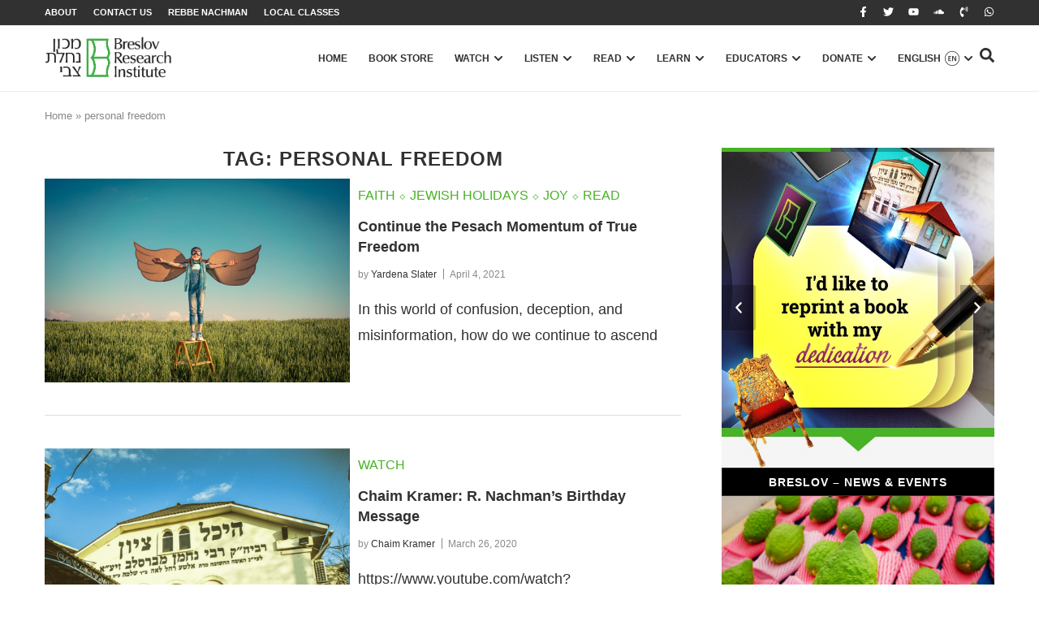

--- FILE ---
content_type: text/html; charset=UTF-8
request_url: https://breslov.org/tag/personal-freedom/
body_size: 37277
content:
<!doctype html>
<html lang="en-US">
<head>
	<meta charset="UTF-8">
	<meta name="viewport" content="width=device-width, initial-scale=1">
	<link rel="profile" href="https://gmpg.org/xfn/11">
	<meta name='robots' content='index, follow, max-image-preview:large, max-snippet:-1, max-video-preview:-1' />

	<!-- This site is optimized with the Yoast SEO plugin v26.5 - https://yoast.com/wordpress/plugins/seo/ -->
	<title>personal freedom Archives - The Timeless Wisdom of Breslov</title>
	<link rel="canonical" href="https://breslov.org/tag/personal-freedom/" />
	<meta property="og:locale" content="en_US" />
	<meta property="og:type" content="article" />
	<meta property="og:title" content="personal freedom Archives - The Timeless Wisdom of Breslov" />
	<meta property="og:url" content="https://breslov.org/tag/personal-freedom/" />
	<meta property="og:site_name" content="The Timeless Wisdom of Breslov" />
	<meta name="twitter:card" content="summary_large_image" />
	<meta name="twitter:site" content="@breslovdotorg" />
	<script type="application/ld+json" class="yoast-schema-graph">{"@context":"https://schema.org","@graph":[{"@type":"CollectionPage","@id":"https://breslov.org/tag/personal-freedom/","url":"https://breslov.org/tag/personal-freedom/","name":"personal freedom Archives - The Timeless Wisdom of Breslov","isPartOf":{"@id":"https://breslov.org/#website"},"primaryImageOfPage":{"@id":"https://breslov.org/tag/personal-freedom/#primaryimage"},"image":{"@id":"https://breslov.org/tag/personal-freedom/#primaryimage"},"thumbnailUrl":"https://breslov.org/wp-content/uploads/2025/03/Continue-the-Pesach-Momentum-of-True-Freedom.jpg","breadcrumb":{"@id":"https://breslov.org/tag/personal-freedom/#breadcrumb"},"inLanguage":"en-US"},{"@type":"ImageObject","inLanguage":"en-US","@id":"https://breslov.org/tag/personal-freedom/#primaryimage","url":"https://breslov.org/wp-content/uploads/2025/03/Continue-the-Pesach-Momentum-of-True-Freedom.jpg","contentUrl":"https://breslov.org/wp-content/uploads/2025/03/Continue-the-Pesach-Momentum-of-True-Freedom.jpg","width":1170,"height":780},{"@type":"BreadcrumbList","@id":"https://breslov.org/tag/personal-freedom/#breadcrumb","itemListElement":[{"@type":"ListItem","position":1,"name":"Home","item":"https://breslov.org/"},{"@type":"ListItem","position":2,"name":"personal freedom"}]},{"@type":"WebSite","@id":"https://breslov.org/#website","url":"https://breslov.org/","name":"The Timeless Wisdom of Breslov","description":"","publisher":{"@id":"https://breslov.org/#organization"},"potentialAction":[{"@type":"SearchAction","target":{"@type":"EntryPoint","urlTemplate":"https://breslov.org/?s={search_term_string}"},"query-input":{"@type":"PropertyValueSpecification","valueRequired":true,"valueName":"search_term_string"}}],"inLanguage":"en-US"},{"@type":"Organization","@id":"https://breslov.org/#organization","name":"ברסלב - החיים על פי רבי נחמן","alternateName":"BRI","url":"https://breslov.org/","logo":{"@type":"ImageObject","inLanguage":"en-US","@id":"https://breslov.org/#/schema/logo/image/","url":null,"contentUrl":null,"width":null,"height":null,"caption":"ברסלב - החיים על פי רבי נחמן"},"image":{"@id":"https://breslov.org/#/schema/logo/image/"},"sameAs":["https://www.facebook.com/breslov.org/","https://x.com/breslovdotorg","https://www.youtube.com/channel/UCxxFaLTvcmAdocmuhhLgzzw"]}]}</script>
	<!-- / Yoast SEO plugin. -->


<link rel="alternate" type="application/rss+xml" title="The Timeless Wisdom of Breslov &raquo; Feed" href="https://breslov.org/feed/" />
<link rel="alternate" type="application/rss+xml" title="The Timeless Wisdom of Breslov &raquo; Comments Feed" href="https://breslov.org/comments/feed/" />
<link rel="alternate" type="application/rss+xml" title="The Timeless Wisdom of Breslov &raquo; personal freedom Tag Feed" href="https://breslov.org/tag/personal-freedom/feed/" />
<style id='wp-img-auto-sizes-contain-inline-css'>
img:is([sizes=auto i],[sizes^="auto," i]){contain-intrinsic-size:3000px 1500px}
/*# sourceURL=wp-img-auto-sizes-contain-inline-css */
</style>
<link rel='stylesheet' id='pmb_common-css' href='https://breslov.org/wp-content/plugins/print-my-blog/assets/styles/pmb-common.css?ver=1763041329' media='all' />
<style id='wp-emoji-styles-inline-css'>

	img.wp-smiley, img.emoji {
		display: inline !important;
		border: none !important;
		box-shadow: none !important;
		height: 1em !important;
		width: 1em !important;
		margin: 0 0.07em !important;
		vertical-align: -0.1em !important;
		background: none !important;
		padding: 0 !important;
	}
/*# sourceURL=wp-emoji-styles-inline-css */
</style>
<link rel='stylesheet' id='wp-block-library-css' href='https://breslov.org/wp-includes/css/dist/block-library/style.min.css?ver=6.9' media='all' />
<link rel='stylesheet' id='pmb-select2-css' href='https://breslov.org/wp-content/plugins/print-my-blog/assets/styles/libs/select2.min.css?ver=4.0.6' media='all' />
<link rel='stylesheet' id='pmb-jquery-ui-css' href='https://breslov.org/wp-content/plugins/print-my-blog/assets/styles/libs/jquery-ui/jquery-ui.min.css?ver=1.11.4' media='all' />
<link rel='stylesheet' id='pmb-setup-page-css' href='https://breslov.org/wp-content/plugins/print-my-blog/assets/styles/setup-page.css?ver=1763041329' media='all' />
<style id='global-styles-inline-css'>
:root{--wp--preset--aspect-ratio--square: 1;--wp--preset--aspect-ratio--4-3: 4/3;--wp--preset--aspect-ratio--3-4: 3/4;--wp--preset--aspect-ratio--3-2: 3/2;--wp--preset--aspect-ratio--2-3: 2/3;--wp--preset--aspect-ratio--16-9: 16/9;--wp--preset--aspect-ratio--9-16: 9/16;--wp--preset--color--black: #000000;--wp--preset--color--cyan-bluish-gray: #abb8c3;--wp--preset--color--white: #ffffff;--wp--preset--color--pale-pink: #f78da7;--wp--preset--color--vivid-red: #cf2e2e;--wp--preset--color--luminous-vivid-orange: #ff6900;--wp--preset--color--luminous-vivid-amber: #fcb900;--wp--preset--color--light-green-cyan: #7bdcb5;--wp--preset--color--vivid-green-cyan: #00d084;--wp--preset--color--pale-cyan-blue: #8ed1fc;--wp--preset--color--vivid-cyan-blue: #0693e3;--wp--preset--color--vivid-purple: #9b51e0;--wp--preset--gradient--vivid-cyan-blue-to-vivid-purple: linear-gradient(135deg,rgb(6,147,227) 0%,rgb(155,81,224) 100%);--wp--preset--gradient--light-green-cyan-to-vivid-green-cyan: linear-gradient(135deg,rgb(122,220,180) 0%,rgb(0,208,130) 100%);--wp--preset--gradient--luminous-vivid-amber-to-luminous-vivid-orange: linear-gradient(135deg,rgb(252,185,0) 0%,rgb(255,105,0) 100%);--wp--preset--gradient--luminous-vivid-orange-to-vivid-red: linear-gradient(135deg,rgb(255,105,0) 0%,rgb(207,46,46) 100%);--wp--preset--gradient--very-light-gray-to-cyan-bluish-gray: linear-gradient(135deg,rgb(238,238,238) 0%,rgb(169,184,195) 100%);--wp--preset--gradient--cool-to-warm-spectrum: linear-gradient(135deg,rgb(74,234,220) 0%,rgb(151,120,209) 20%,rgb(207,42,186) 40%,rgb(238,44,130) 60%,rgb(251,105,98) 80%,rgb(254,248,76) 100%);--wp--preset--gradient--blush-light-purple: linear-gradient(135deg,rgb(255,206,236) 0%,rgb(152,150,240) 100%);--wp--preset--gradient--blush-bordeaux: linear-gradient(135deg,rgb(254,205,165) 0%,rgb(254,45,45) 50%,rgb(107,0,62) 100%);--wp--preset--gradient--luminous-dusk: linear-gradient(135deg,rgb(255,203,112) 0%,rgb(199,81,192) 50%,rgb(65,88,208) 100%);--wp--preset--gradient--pale-ocean: linear-gradient(135deg,rgb(255,245,203) 0%,rgb(182,227,212) 50%,rgb(51,167,181) 100%);--wp--preset--gradient--electric-grass: linear-gradient(135deg,rgb(202,248,128) 0%,rgb(113,206,126) 100%);--wp--preset--gradient--midnight: linear-gradient(135deg,rgb(2,3,129) 0%,rgb(40,116,252) 100%);--wp--preset--font-size--small: 13px;--wp--preset--font-size--medium: 20px;--wp--preset--font-size--large: 36px;--wp--preset--font-size--x-large: 42px;--wp--preset--spacing--20: 0.44rem;--wp--preset--spacing--30: 0.67rem;--wp--preset--spacing--40: 1rem;--wp--preset--spacing--50: 1.5rem;--wp--preset--spacing--60: 2.25rem;--wp--preset--spacing--70: 3.38rem;--wp--preset--spacing--80: 5.06rem;--wp--preset--shadow--natural: 6px 6px 9px rgba(0, 0, 0, 0.2);--wp--preset--shadow--deep: 12px 12px 50px rgba(0, 0, 0, 0.4);--wp--preset--shadow--sharp: 6px 6px 0px rgba(0, 0, 0, 0.2);--wp--preset--shadow--outlined: 6px 6px 0px -3px rgb(255, 255, 255), 6px 6px rgb(0, 0, 0);--wp--preset--shadow--crisp: 6px 6px 0px rgb(0, 0, 0);}:root { --wp--style--global--content-size: 800px;--wp--style--global--wide-size: 1200px; }:where(body) { margin: 0; }.wp-site-blocks > .alignleft { float: left; margin-right: 2em; }.wp-site-blocks > .alignright { float: right; margin-left: 2em; }.wp-site-blocks > .aligncenter { justify-content: center; margin-left: auto; margin-right: auto; }:where(.wp-site-blocks) > * { margin-block-start: 24px; margin-block-end: 0; }:where(.wp-site-blocks) > :first-child { margin-block-start: 0; }:where(.wp-site-blocks) > :last-child { margin-block-end: 0; }:root { --wp--style--block-gap: 24px; }:root :where(.is-layout-flow) > :first-child{margin-block-start: 0;}:root :where(.is-layout-flow) > :last-child{margin-block-end: 0;}:root :where(.is-layout-flow) > *{margin-block-start: 24px;margin-block-end: 0;}:root :where(.is-layout-constrained) > :first-child{margin-block-start: 0;}:root :where(.is-layout-constrained) > :last-child{margin-block-end: 0;}:root :where(.is-layout-constrained) > *{margin-block-start: 24px;margin-block-end: 0;}:root :where(.is-layout-flex){gap: 24px;}:root :where(.is-layout-grid){gap: 24px;}.is-layout-flow > .alignleft{float: left;margin-inline-start: 0;margin-inline-end: 2em;}.is-layout-flow > .alignright{float: right;margin-inline-start: 2em;margin-inline-end: 0;}.is-layout-flow > .aligncenter{margin-left: auto !important;margin-right: auto !important;}.is-layout-constrained > .alignleft{float: left;margin-inline-start: 0;margin-inline-end: 2em;}.is-layout-constrained > .alignright{float: right;margin-inline-start: 2em;margin-inline-end: 0;}.is-layout-constrained > .aligncenter{margin-left: auto !important;margin-right: auto !important;}.is-layout-constrained > :where(:not(.alignleft):not(.alignright):not(.alignfull)){max-width: var(--wp--style--global--content-size);margin-left: auto !important;margin-right: auto !important;}.is-layout-constrained > .alignwide{max-width: var(--wp--style--global--wide-size);}body .is-layout-flex{display: flex;}.is-layout-flex{flex-wrap: wrap;align-items: center;}.is-layout-flex > :is(*, div){margin: 0;}body .is-layout-grid{display: grid;}.is-layout-grid > :is(*, div){margin: 0;}body{padding-top: 0px;padding-right: 0px;padding-bottom: 0px;padding-left: 0px;}a:where(:not(.wp-element-button)){text-decoration: underline;}:root :where(.wp-element-button, .wp-block-button__link){background-color: #32373c;border-width: 0;color: #fff;font-family: inherit;font-size: inherit;font-style: inherit;font-weight: inherit;letter-spacing: inherit;line-height: inherit;padding-top: calc(0.667em + 2px);padding-right: calc(1.333em + 2px);padding-bottom: calc(0.667em + 2px);padding-left: calc(1.333em + 2px);text-decoration: none;text-transform: inherit;}.has-black-color{color: var(--wp--preset--color--black) !important;}.has-cyan-bluish-gray-color{color: var(--wp--preset--color--cyan-bluish-gray) !important;}.has-white-color{color: var(--wp--preset--color--white) !important;}.has-pale-pink-color{color: var(--wp--preset--color--pale-pink) !important;}.has-vivid-red-color{color: var(--wp--preset--color--vivid-red) !important;}.has-luminous-vivid-orange-color{color: var(--wp--preset--color--luminous-vivid-orange) !important;}.has-luminous-vivid-amber-color{color: var(--wp--preset--color--luminous-vivid-amber) !important;}.has-light-green-cyan-color{color: var(--wp--preset--color--light-green-cyan) !important;}.has-vivid-green-cyan-color{color: var(--wp--preset--color--vivid-green-cyan) !important;}.has-pale-cyan-blue-color{color: var(--wp--preset--color--pale-cyan-blue) !important;}.has-vivid-cyan-blue-color{color: var(--wp--preset--color--vivid-cyan-blue) !important;}.has-vivid-purple-color{color: var(--wp--preset--color--vivid-purple) !important;}.has-black-background-color{background-color: var(--wp--preset--color--black) !important;}.has-cyan-bluish-gray-background-color{background-color: var(--wp--preset--color--cyan-bluish-gray) !important;}.has-white-background-color{background-color: var(--wp--preset--color--white) !important;}.has-pale-pink-background-color{background-color: var(--wp--preset--color--pale-pink) !important;}.has-vivid-red-background-color{background-color: var(--wp--preset--color--vivid-red) !important;}.has-luminous-vivid-orange-background-color{background-color: var(--wp--preset--color--luminous-vivid-orange) !important;}.has-luminous-vivid-amber-background-color{background-color: var(--wp--preset--color--luminous-vivid-amber) !important;}.has-light-green-cyan-background-color{background-color: var(--wp--preset--color--light-green-cyan) !important;}.has-vivid-green-cyan-background-color{background-color: var(--wp--preset--color--vivid-green-cyan) !important;}.has-pale-cyan-blue-background-color{background-color: var(--wp--preset--color--pale-cyan-blue) !important;}.has-vivid-cyan-blue-background-color{background-color: var(--wp--preset--color--vivid-cyan-blue) !important;}.has-vivid-purple-background-color{background-color: var(--wp--preset--color--vivid-purple) !important;}.has-black-border-color{border-color: var(--wp--preset--color--black) !important;}.has-cyan-bluish-gray-border-color{border-color: var(--wp--preset--color--cyan-bluish-gray) !important;}.has-white-border-color{border-color: var(--wp--preset--color--white) !important;}.has-pale-pink-border-color{border-color: var(--wp--preset--color--pale-pink) !important;}.has-vivid-red-border-color{border-color: var(--wp--preset--color--vivid-red) !important;}.has-luminous-vivid-orange-border-color{border-color: var(--wp--preset--color--luminous-vivid-orange) !important;}.has-luminous-vivid-amber-border-color{border-color: var(--wp--preset--color--luminous-vivid-amber) !important;}.has-light-green-cyan-border-color{border-color: var(--wp--preset--color--light-green-cyan) !important;}.has-vivid-green-cyan-border-color{border-color: var(--wp--preset--color--vivid-green-cyan) !important;}.has-pale-cyan-blue-border-color{border-color: var(--wp--preset--color--pale-cyan-blue) !important;}.has-vivid-cyan-blue-border-color{border-color: var(--wp--preset--color--vivid-cyan-blue) !important;}.has-vivid-purple-border-color{border-color: var(--wp--preset--color--vivid-purple) !important;}.has-vivid-cyan-blue-to-vivid-purple-gradient-background{background: var(--wp--preset--gradient--vivid-cyan-blue-to-vivid-purple) !important;}.has-light-green-cyan-to-vivid-green-cyan-gradient-background{background: var(--wp--preset--gradient--light-green-cyan-to-vivid-green-cyan) !important;}.has-luminous-vivid-amber-to-luminous-vivid-orange-gradient-background{background: var(--wp--preset--gradient--luminous-vivid-amber-to-luminous-vivid-orange) !important;}.has-luminous-vivid-orange-to-vivid-red-gradient-background{background: var(--wp--preset--gradient--luminous-vivid-orange-to-vivid-red) !important;}.has-very-light-gray-to-cyan-bluish-gray-gradient-background{background: var(--wp--preset--gradient--very-light-gray-to-cyan-bluish-gray) !important;}.has-cool-to-warm-spectrum-gradient-background{background: var(--wp--preset--gradient--cool-to-warm-spectrum) !important;}.has-blush-light-purple-gradient-background{background: var(--wp--preset--gradient--blush-light-purple) !important;}.has-blush-bordeaux-gradient-background{background: var(--wp--preset--gradient--blush-bordeaux) !important;}.has-luminous-dusk-gradient-background{background: var(--wp--preset--gradient--luminous-dusk) !important;}.has-pale-ocean-gradient-background{background: var(--wp--preset--gradient--pale-ocean) !important;}.has-electric-grass-gradient-background{background: var(--wp--preset--gradient--electric-grass) !important;}.has-midnight-gradient-background{background: var(--wp--preset--gradient--midnight) !important;}.has-small-font-size{font-size: var(--wp--preset--font-size--small) !important;}.has-medium-font-size{font-size: var(--wp--preset--font-size--medium) !important;}.has-large-font-size{font-size: var(--wp--preset--font-size--large) !important;}.has-x-large-font-size{font-size: var(--wp--preset--font-size--x-large) !important;}
:root :where(.wp-block-pullquote){font-size: 1.5em;line-height: 1.6;}
/*# sourceURL=global-styles-inline-css */
</style>
<link rel='stylesheet' id='wpml-legacy-horizontal-list-0-css' href='https://breslov.org/wp-content/plugins/sitepress-multilingual-cms/templates/language-switchers/legacy-list-horizontal/style.min.css?ver=1' media='all' />
<style id='wpml-legacy-horizontal-list-0-inline-css'>
.wpml-ls-statics-footer a, .wpml-ls-statics-footer .wpml-ls-sub-menu a, .wpml-ls-statics-footer .wpml-ls-sub-menu a:link, .wpml-ls-statics-footer li:not(.wpml-ls-current-language) .wpml-ls-link, .wpml-ls-statics-footer li:not(.wpml-ls-current-language) .wpml-ls-link:link {color:#444444;background-color:#ffffff;}.wpml-ls-statics-footer .wpml-ls-sub-menu a:hover,.wpml-ls-statics-footer .wpml-ls-sub-menu a:focus, .wpml-ls-statics-footer .wpml-ls-sub-menu a:link:hover, .wpml-ls-statics-footer .wpml-ls-sub-menu a:link:focus {color:#000000;background-color:#eeeeee;}.wpml-ls-statics-footer .wpml-ls-current-language > a {color:#444444;background-color:#ffffff;}.wpml-ls-statics-footer .wpml-ls-current-language:hover>a, .wpml-ls-statics-footer .wpml-ls-current-language>a:focus {color:#000000;background-color:#eeeeee;}
/*# sourceURL=wpml-legacy-horizontal-list-0-inline-css */
</style>
<link rel='stylesheet' id='mc4wp-form-basic-css' href='https://breslov.org/wp-content/plugins/mailchimp-for-wp/assets/css/form-basic.css?ver=4.10.9' media='all' />
<link rel='stylesheet' id='hello-elementor-css' href='https://breslov.org/wp-content/themes/hello-elementor/assets/css/reset.css?ver=3.4.5' media='all' />
<link rel='stylesheet' id='hello-elementor-theme-style-css' href='https://breslov.org/wp-content/themes/hello-elementor/assets/css/theme.css?ver=3.4.5' media='all' />
<link rel='stylesheet' id='hello-elementor-header-footer-css' href='https://breslov.org/wp-content/themes/hello-elementor/assets/css/header-footer.css?ver=3.4.5' media='all' />
<link rel='stylesheet' id='elementor-frontend-css' href='https://breslov.org/wp-content/plugins/elementor/assets/css/frontend.min.css?ver=3.34.1' media='all' />
<link rel='stylesheet' id='elementor-post-6-css' href='https://breslov.org/wp-content/uploads/elementor/css/post-6.css?ver=1769520563' media='all' />
<link rel='stylesheet' id='widget-nav-menu-css' href='https://breslov.org/wp-content/plugins/elementor-pro/assets/css/widget-nav-menu.min.css?ver=3.34.0' media='all' />
<link rel='stylesheet' id='e-animation-grow-css' href='https://breslov.org/wp-content/plugins/elementor/assets/lib/animations/styles/e-animation-grow.min.css?ver=3.34.1' media='all' />
<link rel='stylesheet' id='widget-social-icons-css' href='https://breslov.org/wp-content/plugins/elementor/assets/css/widget-social-icons.min.css?ver=3.34.1' media='all' />
<link rel='stylesheet' id='e-apple-webkit-css' href='https://breslov.org/wp-content/plugins/elementor/assets/css/conditionals/apple-webkit.min.css?ver=3.34.1' media='all' />
<link rel='stylesheet' id='widget-image-css' href='https://breslov.org/wp-content/plugins/elementor/assets/css/widget-image.min.css?ver=3.34.1' media='all' />
<link rel='stylesheet' id='widget-posts-css' href='https://breslov.org/wp-content/plugins/elementor-pro/assets/css/widget-posts.min.css?ver=3.34.0' media='all' />
<link rel='stylesheet' id='widget-icon-list-css' href='https://breslov.org/wp-content/plugins/elementor/assets/css/widget-icon-list.min.css?ver=3.34.1' media='all' />
<link rel='stylesheet' id='e-animation-fadeIn-css' href='https://breslov.org/wp-content/plugins/elementor/assets/lib/animations/styles/fadeIn.min.css?ver=3.34.1' media='all' />
<link rel='stylesheet' id='widget-mega-menu-css' href='https://breslov.org/wp-content/plugins/elementor-pro/assets/css/widget-mega-menu.min.css?ver=3.34.0' media='all' />
<link rel='stylesheet' id='e-sticky-css' href='https://breslov.org/wp-content/plugins/elementor-pro/assets/css/modules/sticky.min.css?ver=3.34.0' media='all' />
<link rel='stylesheet' id='widget-heading-css' href='https://breslov.org/wp-content/plugins/elementor/assets/css/widget-heading.min.css?ver=3.34.1' media='all' />
<link rel='stylesheet' id='widget-form-css' href='https://breslov.org/wp-content/plugins/elementor-pro/assets/css/widget-form.min.css?ver=3.34.0' media='all' />
<link rel='stylesheet' id='widget-breadcrumbs-css' href='https://breslov.org/wp-content/plugins/elementor-pro/assets/css/widget-breadcrumbs.min.css?ver=3.34.0' media='all' />
<link rel='stylesheet' id='widget-loop-common-css' href='https://breslov.org/wp-content/plugins/elementor-pro/assets/css/widget-loop-common.min.css?ver=3.34.0' media='all' />
<link rel='stylesheet' id='widget-loop-grid-css' href='https://breslov.org/wp-content/plugins/elementor-pro/assets/css/widget-loop-grid.min.css?ver=3.34.0' media='all' />
<link rel='stylesheet' id='swiper-css' href='https://breslov.org/wp-content/plugins/elementor/assets/lib/swiper/v8/css/swiper.min.css?ver=8.4.5' media='all' />
<link rel='stylesheet' id='e-swiper-css' href='https://breslov.org/wp-content/plugins/elementor/assets/css/conditionals/e-swiper.min.css?ver=3.34.1' media='all' />
<link rel='stylesheet' id='widget-nested-carousel-css' href='https://breslov.org/wp-content/plugins/elementor-pro/assets/css/widget-nested-carousel.min.css?ver=3.34.0' media='all' />
<link rel='stylesheet' id='elementor-post-104705-css' href='https://breslov.org/wp-content/uploads/elementor/css/post-104705.css?ver=1769520568' media='all' />
<link rel='stylesheet' id='elementor-post-117-css' href='https://breslov.org/wp-content/uploads/elementor/css/post-117.css?ver=1769520568' media='all' />
<link rel='stylesheet' id='elementor-post-67202-css' href='https://breslov.org/wp-content/uploads/elementor/css/post-67202.css?ver=1769520599' media='all' />
<link rel='stylesheet' id='elementor-gf-local-opensans-css' href='https://breslov.org/wp-content/uploads/elementor/google-fonts/css/opensans.css?ver=1743638557' media='all' />
<script id="wpml-cookie-js-extra">
var wpml_cookies = {"wp-wpml_current_language":{"value":"en","expires":1,"path":"/"}};
var wpml_cookies = {"wp-wpml_current_language":{"value":"en","expires":1,"path":"/"}};
//# sourceURL=wpml-cookie-js-extra
</script>
<script src="https://breslov.org/wp-content/plugins/sitepress-multilingual-cms/res/js/cookies/language-cookie.js?ver=486900" id="wpml-cookie-js" defer data-wp-strategy="defer"></script>
<script src="https://breslov.org/wp-includes/js/jquery/jquery.min.js?ver=3.7.1" id="jquery-core-js"></script>
<script src="https://breslov.org/wp-includes/js/jquery/jquery-migrate.min.js?ver=3.4.1" id="jquery-migrate-js"></script>
<script id="wpml-xdomain-data-js-extra">
var wpml_xdomain_data = {"css_selector":"wpml-ls-item","ajax_url":"https://breslov.org/wp-admin/admin-ajax.php","current_lang":"en","_nonce":"e8598eda3e"};
//# sourceURL=wpml-xdomain-data-js-extra
</script>
<script src="https://breslov.org/wp-content/plugins/sitepress-multilingual-cms/res/js/xdomain-data.js?ver=486900" id="wpml-xdomain-data-js" defer data-wp-strategy="defer"></script>
<link rel="https://api.w.org/" href="https://breslov.org/wp-json/" /><link rel="alternate" title="JSON" type="application/json" href="https://breslov.org/wp-json/wp/v2/tags/4936" /><link rel="EditURI" type="application/rsd+xml" title="RSD" href="https://breslov.org/xmlrpc.php?rsd" />
<meta name="generator" content="WordPress 6.9" />
<meta name="generator" content="WPML ver:4.8.6 stt:1,20,2;" />
<meta name="cdp-version" content="1.5.0" /><!-- start Simple Custom CSS and JS -->
<style>
/* submit button */
.gform_wrapper .bre_form_donate .gform_footer .gform_button, #gform_submit_button_8 {
    border: 0;
    color: #fff;
    background: #47b327;
    font-family: 'Open Sans', sans-serif !important;
    letter-spacing: 1.5px !important;
    text-transform: uppercase;
    padding: 10px 20px;
    font-weight: bold;
    cursor: pointer;
    border-radius: 0;
    display: inline-block;
    width: auto;
}

#input_1_14 li {
	border: 0;
/*    background: rgba(72, 180, 38, 0.3);*/
	text-align:center;
}
/*
#input_1_14 input{
	display:none;
}*/

#gform_9 select {
	/*border: 2px solid #57b746 !important;*/
  	padding-left: 15px !important;
  	padding-right: 15px !important;
  	background: transparent !important;
 	min-height: 41px !important;
}

#gform_9  #credit-card-number {
	border: 2px solid #57b746 !important;
  	padding-left: 15px !important;
  	padding-right: 15px !important;
  	background: transparent !important;
  	max-height: 41px !important;
}</style>
<!-- end Simple Custom CSS and JS -->
<!-- Google Tag Manager -->
<script>(function(w,d,s,l,i){w[l]=w[l]||[];w[l].push({'gtm.start':
new Date().getTime(),event:'gtm.js'});var f=d.getElementsByTagName(s)[0],
j=d.createElement(s),dl=l!='dataLayer'?'&l='+l:'';j.async=true;j.src=
'https://www.googletagmanager.com/gtm.js?id='+i+dl;f.parentNode.insertBefore(j,f);
})(window,document,'script','dataLayer','GTM-5GCJL99');</script>
<!-- End Google Tag Manager --><meta name="generator" content="Elementor 3.34.1; features: e_font_icon_svg, additional_custom_breakpoints; settings: css_print_method-external, google_font-enabled, font_display-swap">

<script id="mcjs">!function(c,h,i,m,p){m=c.createElement(h),p=c.getElementsByTagName(h)[0],m.async=1,m.src=i,p.parentNode.insertBefore(m,p)}(document,"script","https://chimpstatic.com/mcjs-connected/js/users/f07b40eae7ab9c89589694ae2/7cf3ca583c8a683b2de72eec9.js");</script>

			<style>
				.e-con.e-parent:nth-of-type(n+4):not(.e-lazyloaded):not(.e-no-lazyload),
				.e-con.e-parent:nth-of-type(n+4):not(.e-lazyloaded):not(.e-no-lazyload) * {
					background-image: none !important;
				}
				@media screen and (max-height: 1024px) {
					.e-con.e-parent:nth-of-type(n+3):not(.e-lazyloaded):not(.e-no-lazyload),
					.e-con.e-parent:nth-of-type(n+3):not(.e-lazyloaded):not(.e-no-lazyload) * {
						background-image: none !important;
					}
				}
				@media screen and (max-height: 640px) {
					.e-con.e-parent:nth-of-type(n+2):not(.e-lazyloaded):not(.e-no-lazyload),
					.e-con.e-parent:nth-of-type(n+2):not(.e-lazyloaded):not(.e-no-lazyload) * {
						background-image: none !important;
					}
				}
			</style>
			<link rel="icon" href="https://breslov.org/wp-content/uploads/2025/09/cropped-cropped-fav2-32x32.png" sizes="32x32" />
<link rel="icon" href="https://breslov.org/wp-content/uploads/2025/09/cropped-cropped-fav2-192x192.png" sizes="192x192" />
<link rel="apple-touch-icon" href="https://breslov.org/wp-content/uploads/2025/09/cropped-cropped-fav2-180x180.png" />
<meta name="msapplication-TileImage" content="https://breslov.org/wp-content/uploads/2025/09/cropped-cropped-fav2-270x270.png" />
</head>
<body data-rsssl=1 class="archive tag tag-personal-freedom tag-4936 wp-custom-logo wp-embed-responsive wp-theme-hello-elementor hello-elementor-default elementor-page-67202 elementor-default elementor-template-full-width elementor-kit-6">


<a class="skip-link screen-reader-text" href="#content">Skip to content</a>

		<header data-elementor-type="header" data-elementor-id="104705" class="elementor elementor-104705 elementor-location-header" data-elementor-post-type="elementor_library">
			<div class="elementor-element elementor-element-58062aa e-flex e-con-boxed e-con e-parent" data-id="58062aa" data-element_type="container" data-settings="{&quot;background_background&quot;:&quot;classic&quot;}">
					<div class="e-con-inner">
				<div class="elementor-element elementor-element-64544e9 elementor-nav-menu__align-center elementor-nav-menu--dropdown-none elementor-widget elementor-widget-nav-menu" data-id="64544e9" data-element_type="widget" data-settings="{&quot;submenu_icon&quot;:{&quot;value&quot;:&quot;&lt;i aria-hidden=\&quot;true\&quot; class=\&quot;\&quot;&gt;&lt;\/i&gt;&quot;,&quot;library&quot;:&quot;&quot;},&quot;layout&quot;:&quot;horizontal&quot;}" data-widget_type="nav-menu.default">
				<div class="elementor-widget-container">
								<nav aria-label="Menu" class="elementor-nav-menu--main elementor-nav-menu__container elementor-nav-menu--layout-horizontal e--pointer-none">
				<ul id="menu-1-64544e9" class="elementor-nav-menu"><li class="menu-item menu-item-type-custom menu-item-object-custom menu-item-has-children menu-item-14"><a href="#" class="elementor-item elementor-item-anchor">About</a>
<ul class="sub-menu elementor-nav-menu--dropdown">
	<li class="menu-item menu-item-type-post_type menu-item-object-page menu-item-102857"><a href="https://breslov.org/who-is-rebbe-nachman/" class="elementor-sub-item">Who is Rebbe Nachman?</a></li>
	<li class="menu-item menu-item-type-post_type menu-item-object-page menu-item-102880"><a href="https://breslov.org/about-the-breslov-research-institute-bri/" class="elementor-sub-item">About The Breslov Research Institute (BRI)</a></li>
</ul>
</li>
<li class="menu-item menu-item-type-post_type menu-item-object-page menu-item-102881"><a href="https://breslov.org/contact-us/" class="elementor-item">Contact Us</a></li>
<li class="menu-item menu-item-type-post_type menu-item-object-page menu-item-102882"><a href="https://breslov.org/who-is-rebbe-nachman/" class="elementor-item">Rebbe Nachman</a></li>
<li class="menu-item menu-item-type-post_type menu-item-object-page menu-item-102891"><a href="https://breslov.org/local-classes/" class="elementor-item">Local Classes</a></li>
</ul>			</nav>
						<nav class="elementor-nav-menu--dropdown elementor-nav-menu__container" aria-hidden="true">
				<ul id="menu-2-64544e9" class="elementor-nav-menu"><li class="menu-item menu-item-type-custom menu-item-object-custom menu-item-has-children menu-item-14"><a href="#" class="elementor-item elementor-item-anchor" tabindex="-1">About</a>
<ul class="sub-menu elementor-nav-menu--dropdown">
	<li class="menu-item menu-item-type-post_type menu-item-object-page menu-item-102857"><a href="https://breslov.org/who-is-rebbe-nachman/" class="elementor-sub-item" tabindex="-1">Who is Rebbe Nachman?</a></li>
	<li class="menu-item menu-item-type-post_type menu-item-object-page menu-item-102880"><a href="https://breslov.org/about-the-breslov-research-institute-bri/" class="elementor-sub-item" tabindex="-1">About The Breslov Research Institute (BRI)</a></li>
</ul>
</li>
<li class="menu-item menu-item-type-post_type menu-item-object-page menu-item-102881"><a href="https://breslov.org/contact-us/" class="elementor-item" tabindex="-1">Contact Us</a></li>
<li class="menu-item menu-item-type-post_type menu-item-object-page menu-item-102882"><a href="https://breslov.org/who-is-rebbe-nachman/" class="elementor-item" tabindex="-1">Rebbe Nachman</a></li>
<li class="menu-item menu-item-type-post_type menu-item-object-page menu-item-102891"><a href="https://breslov.org/local-classes/" class="elementor-item" tabindex="-1">Local Classes</a></li>
</ul>			</nav>
						</div>
				</div>
				<div class="elementor-element elementor-element-70ac357 elementor-shape-rounded elementor-grid-0 e-grid-align-center elementor-widget elementor-widget-social-icons" data-id="70ac357" data-element_type="widget" data-widget_type="social-icons.default">
				<div class="elementor-widget-container">
							<div class="elementor-social-icons-wrapper elementor-grid" role="list">
							<span class="elementor-grid-item" role="listitem">
					<a class="elementor-icon elementor-social-icon elementor-social-icon-facebook-f elementor-animation-grow elementor-repeater-item-f1e13db" href="https://www.facebook.com/breslov.org/" target="_blank">
						<span class="elementor-screen-only">Facebook-f</span>
						<svg aria-hidden="true" class="e-font-icon-svg e-fab-facebook-f" viewBox="0 0 320 512" xmlns="http://www.w3.org/2000/svg"><path d="M279.14 288l14.22-92.66h-88.91v-60.13c0-25.35 12.42-50.06 52.24-50.06h40.42V6.26S260.43 0 225.36 0c-73.22 0-121.08 44.38-121.08 124.72v70.62H22.89V288h81.39v224h100.17V288z"></path></svg>					</a>
				</span>
							<span class="elementor-grid-item" role="listitem">
					<a class="elementor-icon elementor-social-icon elementor-social-icon-twitter elementor-animation-grow elementor-repeater-item-9324aef" href="https://twitter.com/breslovdotorg" target="_blank">
						<span class="elementor-screen-only">Twitter</span>
						<svg aria-hidden="true" class="e-font-icon-svg e-fab-twitter" viewBox="0 0 512 512" xmlns="http://www.w3.org/2000/svg"><path d="M459.37 151.716c.325 4.548.325 9.097.325 13.645 0 138.72-105.583 298.558-298.558 298.558-59.452 0-114.68-17.219-161.137-47.106 8.447.974 16.568 1.299 25.34 1.299 49.055 0 94.213-16.568 130.274-44.832-46.132-.975-84.792-31.188-98.112-72.772 6.498.974 12.995 1.624 19.818 1.624 9.421 0 18.843-1.3 27.614-3.573-48.081-9.747-84.143-51.98-84.143-102.985v-1.299c13.969 7.797 30.214 12.67 47.431 13.319-28.264-18.843-46.781-51.005-46.781-87.391 0-19.492 5.197-37.36 14.294-52.954 51.655 63.675 129.3 105.258 216.365 109.807-1.624-7.797-2.599-15.918-2.599-24.04 0-57.828 46.782-104.934 104.934-104.934 30.213 0 57.502 12.67 76.67 33.137 23.715-4.548 46.456-13.32 66.599-25.34-7.798 24.366-24.366 44.833-46.132 57.827 21.117-2.273 41.584-8.122 60.426-16.243-14.292 20.791-32.161 39.308-52.628 54.253z"></path></svg>					</a>
				</span>
							<span class="elementor-grid-item" role="listitem">
					<a class="elementor-icon elementor-social-icon elementor-social-icon-youtube elementor-animation-grow elementor-repeater-item-7a195bc" href="https://www.youtube.com/channel/UCxxFaLTvcmAdocmuhhLgzzw" target="_blank">
						<span class="elementor-screen-only">Youtube</span>
						<svg aria-hidden="true" class="e-font-icon-svg e-fab-youtube" viewBox="0 0 576 512" xmlns="http://www.w3.org/2000/svg"><path d="M549.655 124.083c-6.281-23.65-24.787-42.276-48.284-48.597C458.781 64 288 64 288 64S117.22 64 74.629 75.486c-23.497 6.322-42.003 24.947-48.284 48.597-11.412 42.867-11.412 132.305-11.412 132.305s0 89.438 11.412 132.305c6.281 23.65 24.787 41.5 48.284 47.821C117.22 448 288 448 288 448s170.78 0 213.371-11.486c23.497-6.321 42.003-24.171 48.284-47.821 11.412-42.867 11.412-132.305 11.412-132.305s0-89.438-11.412-132.305zm-317.51 213.508V175.185l142.739 81.205-142.739 81.201z"></path></svg>					</a>
				</span>
							<span class="elementor-grid-item" role="listitem">
					<a class="elementor-icon elementor-social-icon elementor-social-icon-soundcloud elementor-animation-grow elementor-repeater-item-f28e65f" href="https://soundcloud.com/breslov-campus" target="_blank">
						<span class="elementor-screen-only">Soundcloud</span>
						<svg aria-hidden="true" class="e-font-icon-svg e-fab-soundcloud" viewBox="0 0 640 512" xmlns="http://www.w3.org/2000/svg"><path d="M111.4 256.3l5.8 65-5.8 68.3c-.3 2.5-2.2 4.4-4.4 4.4s-4.2-1.9-4.2-4.4l-5.6-68.3 5.6-65c0-2.2 1.9-4.2 4.2-4.2 2.2 0 4.1 2 4.4 4.2zm21.4-45.6c-2.8 0-4.7 2.2-5 5l-5 105.6 5 68.3c.3 2.8 2.2 5 5 5 2.5 0 4.7-2.2 4.7-5l5.8-68.3-5.8-105.6c0-2.8-2.2-5-4.7-5zm25.5-24.1c-3.1 0-5.3 2.2-5.6 5.3l-4.4 130 4.4 67.8c.3 3.1 2.5 5.3 5.6 5.3 2.8 0 5.3-2.2 5.3-5.3l5.3-67.8-5.3-130c0-3.1-2.5-5.3-5.3-5.3zM7.2 283.2c-1.4 0-2.2 1.1-2.5 2.5L0 321.3l4.7 35c.3 1.4 1.1 2.5 2.5 2.5s2.2-1.1 2.5-2.5l5.6-35-5.6-35.6c-.3-1.4-1.1-2.5-2.5-2.5zm23.6-21.9c-1.4 0-2.5 1.1-2.5 2.5l-6.4 57.5 6.4 56.1c0 1.7 1.1 2.8 2.5 2.8s2.5-1.1 2.8-2.5l7.2-56.4-7.2-57.5c-.3-1.4-1.4-2.5-2.8-2.5zm25.3-11.4c-1.7 0-3.1 1.4-3.3 3.3L47 321.3l5.8 65.8c.3 1.7 1.7 3.1 3.3 3.1 1.7 0 3.1-1.4 3.1-3.1l6.9-65.8-6.9-68.1c0-1.9-1.4-3.3-3.1-3.3zm25.3-2.2c-1.9 0-3.6 1.4-3.6 3.6l-5.8 70 5.8 67.8c0 2.2 1.7 3.6 3.6 3.6s3.6-1.4 3.9-3.6l6.4-67.8-6.4-70c-.3-2.2-2-3.6-3.9-3.6zm241.4-110.9c-1.1-.8-2.8-1.4-4.2-1.4-2.2 0-4.2.8-5.6 1.9-1.9 1.7-3.1 4.2-3.3 6.7v.8l-3.3 176.7 1.7 32.5 1.7 31.7c.3 4.7 4.2 8.6 8.9 8.6s8.6-3.9 8.6-8.6l3.9-64.2-3.9-177.5c-.4-3-2-5.8-4.5-7.2zm-26.7 15.3c-1.4-.8-2.8-1.4-4.4-1.4s-3.1.6-4.4 1.4c-2.2 1.4-3.6 3.9-3.6 6.7l-.3 1.7-2.8 160.8s0 .3 3.1 65.6v.3c0 1.7.6 3.3 1.7 4.7 1.7 1.9 3.9 3.1 6.4 3.1 2.2 0 4.2-1.1 5.6-2.5 1.7-1.4 2.5-3.3 2.5-5.6l.3-6.7 3.1-58.6-3.3-162.8c-.3-2.8-1.7-5.3-3.9-6.7zm-111.4 22.5c-3.1 0-5.8 2.8-5.8 6.1l-4.4 140.6 4.4 67.2c.3 3.3 2.8 5.8 5.8 5.8 3.3 0 5.8-2.5 6.1-5.8l5-67.2-5-140.6c-.2-3.3-2.7-6.1-6.1-6.1zm376.7 62.8c-10.8 0-21.1 2.2-30.6 6.1-6.4-70.8-65.8-126.4-138.3-126.4-17.8 0-35 3.3-50.3 9.4-6.1 2.2-7.8 4.4-7.8 9.2v249.7c0 5 3.9 8.6 8.6 9.2h218.3c43.3 0 78.6-35 78.6-78.3.1-43.6-35.2-78.9-78.5-78.9zm-296.7-60.3c-4.2 0-7.5 3.3-7.8 7.8l-3.3 136.7 3.3 65.6c.3 4.2 3.6 7.5 7.8 7.5 4.2 0 7.5-3.3 7.5-7.5l3.9-65.6-3.9-136.7c-.3-4.5-3.3-7.8-7.5-7.8zm-53.6-7.8c-3.3 0-6.4 3.1-6.4 6.7l-3.9 145.3 3.9 66.9c.3 3.6 3.1 6.4 6.4 6.4 3.6 0 6.4-2.8 6.7-6.4l4.4-66.9-4.4-145.3c-.3-3.6-3.1-6.7-6.7-6.7zm26.7 3.4c-3.9 0-6.9 3.1-6.9 6.9L227 321.3l3.9 66.4c.3 3.9 3.1 6.9 6.9 6.9s6.9-3.1 6.9-6.9l4.2-66.4-4.2-141.7c0-3.9-3-6.9-6.9-6.9z"></path></svg>					</a>
				</span>
							<span class="elementor-grid-item" role="listitem">
					<a class="elementor-icon elementor-social-icon elementor-social-icon-phone-volume elementor-animation-grow elementor-repeater-item-b5d6c7b" href="https://chat.whatsapp.com/KQPd5cIplie0bmrAdMumKz" target="_blank">
						<span class="elementor-screen-only">Phone-volume</span>
						<svg aria-hidden="true" class="e-font-icon-svg e-fas-phone-volume" viewBox="0 0 384 512" xmlns="http://www.w3.org/2000/svg"><path d="M97.333 506.966c-129.874-129.874-129.681-340.252 0-469.933 5.698-5.698 14.527-6.632 21.263-2.422l64.817 40.513a17.187 17.187 0 0 1 6.849 20.958l-32.408 81.021a17.188 17.188 0 0 1-17.669 10.719l-55.81-5.58c-21.051 58.261-20.612 122.471 0 179.515l55.811-5.581a17.188 17.188 0 0 1 17.669 10.719l32.408 81.022a17.188 17.188 0 0 1-6.849 20.958l-64.817 40.513a17.19 17.19 0 0 1-21.264-2.422zM247.126 95.473c11.832 20.047 11.832 45.008 0 65.055-3.95 6.693-13.108 7.959-18.718 2.581l-5.975-5.726c-3.911-3.748-4.793-9.622-2.261-14.41a32.063 32.063 0 0 0 0-29.945c-2.533-4.788-1.65-10.662 2.261-14.41l5.975-5.726c5.61-5.378 14.768-4.112 18.718 2.581zm91.787-91.187c60.14 71.604 60.092 175.882 0 247.428-4.474 5.327-12.53 5.746-17.552.933l-5.798-5.557c-4.56-4.371-4.977-11.529-.93-16.379 49.687-59.538 49.646-145.933 0-205.422-4.047-4.85-3.631-12.008.93-16.379l5.798-5.557c5.022-4.813 13.078-4.394 17.552.933zm-45.972 44.941c36.05 46.322 36.108 111.149 0 157.546-4.39 5.641-12.697 6.251-17.856 1.304l-5.818-5.579c-4.4-4.219-4.998-11.095-1.285-15.931 26.536-34.564 26.534-82.572 0-117.134-3.713-4.836-3.115-11.711 1.285-15.931l5.818-5.579c5.159-4.947 13.466-4.337 17.856 1.304z"></path></svg>					</a>
				</span>
							<span class="elementor-grid-item" role="listitem">
					<a class="elementor-icon elementor-social-icon elementor-social-icon-whatsapp elementor-animation-grow elementor-repeater-item-8e8ea80" href="https://wa.me/18454006322" target="_blank">
						<span class="elementor-screen-only">Whatsapp</span>
						<svg aria-hidden="true" class="e-font-icon-svg e-fab-whatsapp" viewBox="0 0 448 512" xmlns="http://www.w3.org/2000/svg"><path d="M380.9 97.1C339 55.1 283.2 32 223.9 32c-122.4 0-222 99.6-222 222 0 39.1 10.2 77.3 29.6 111L0 480l117.7-30.9c32.4 17.7 68.9 27 106.1 27h.1c122.3 0 224.1-99.6 224.1-222 0-59.3-25.2-115-67.1-157zm-157 341.6c-33.2 0-65.7-8.9-94-25.7l-6.7-4-69.8 18.3L72 359.2l-4.4-7c-18.5-29.4-28.2-63.3-28.2-98.2 0-101.7 82.8-184.5 184.6-184.5 49.3 0 95.6 19.2 130.4 54.1 34.8 34.9 56.2 81.2 56.1 130.5 0 101.8-84.9 184.6-186.6 184.6zm101.2-138.2c-5.5-2.8-32.8-16.2-37.9-18-5.1-1.9-8.8-2.8-12.5 2.8-3.7 5.6-14.3 18-17.6 21.8-3.2 3.7-6.5 4.2-12 1.4-32.6-16.3-54-29.1-75.5-66-5.7-9.8 5.7-9.1 16.3-30.3 1.8-3.7.9-6.9-.5-9.7-1.4-2.8-12.5-30.1-17.1-41.2-4.5-10.8-9.1-9.3-12.5-9.5-3.2-.2-6.9-.2-10.6-.2-3.7 0-9.7 1.4-14.8 6.9-5.1 5.6-19.4 19-19.4 46.3 0 27.3 19.9 53.7 22.6 57.4 2.8 3.7 39.1 59.7 94.8 83.8 35.2 15.2 49 16.5 66.6 13.9 10.7-1.6 32.8-13.4 37.4-26.4 4.6-13 4.6-24.1 3.2-26.4-1.3-2.5-5-3.9-10.5-6.6z"></path></svg>					</a>
				</span>
					</div>
						</div>
				</div>
					</div>
				</div>
		<div class="elementor-element elementor-element-f3e7d1c e-flex e-con-boxed e-con e-parent" data-id="f3e7d1c" data-element_type="container" data-settings="{&quot;background_background&quot;:&quot;classic&quot;,&quot;sticky&quot;:&quot;top&quot;,&quot;sticky_on&quot;:[&quot;desktop&quot;,&quot;tablet&quot;,&quot;mobile&quot;],&quot;sticky_offset&quot;:0,&quot;sticky_effects_offset&quot;:0,&quot;sticky_anchor_link_offset&quot;:0}">
					<div class="e-con-inner">
				<div class="elementor-element elementor-element-f75d6d4 elementor-widget elementor-widget-theme-site-logo elementor-widget-image" data-id="f75d6d4" data-element_type="widget" data-widget_type="theme-site-logo.default">
				<div class="elementor-widget-container">
											<a href="https://breslov.org">
			<img fetchpriority="high" width="850" height="300" src="https://breslov.org/wp-content/uploads/2025/02/logo.png" class="attachment-full size-full wp-image-35" alt="" srcset="https://breslov.org/wp-content/uploads/2025/02/logo.png 850w, https://breslov.org/wp-content/uploads/2025/02/logo-300x106.png 300w, https://breslov.org/wp-content/uploads/2025/02/logo-768x271.png 768w" sizes="(max-width: 850px) 100vw, 850px" />				</a>
											</div>
				</div>
				<div class="elementor-element elementor-element-2e6ec2c e-full_width e-n-menu-layout-horizontal e-n-menu-tablet elementor-widget elementor-widget-n-menu" data-id="2e6ec2c" data-element_type="widget" data-settings="{&quot;menu_items&quot;:[{&quot;item_title&quot;:&quot;Home&quot;,&quot;_id&quot;:&quot;26aed83&quot;,&quot;item_link&quot;:{&quot;url&quot;:&quot;\/&quot;,&quot;is_external&quot;:&quot;&quot;,&quot;nofollow&quot;:&quot;&quot;,&quot;custom_attributes&quot;:&quot;&quot;},&quot;item_dropdown_content&quot;:&quot;&quot;,&quot;index&quot;:0,&quot;__dynamic__&quot;:null,&quot;item_icon&quot;:{&quot;value&quot;:&quot;&quot;,&quot;library&quot;:&quot;&quot;},&quot;item_icon_active&quot;:null,&quot;element_id&quot;:&quot;&quot;},{&quot;item_title&quot;:&quot;Book Store&quot;,&quot;_id&quot;:&quot;f0aadab&quot;,&quot;item_link&quot;:{&quot;url&quot;:&quot;https:\/\/usbooks.breslov.org\/&quot;,&quot;is_external&quot;:&quot;on&quot;,&quot;nofollow&quot;:&quot;&quot;,&quot;custom_attributes&quot;:&quot;&quot;},&quot;index&quot;:1,&quot;__dynamic__&quot;:null,&quot;item_dropdown_content&quot;:&quot;no&quot;,&quot;item_icon&quot;:{&quot;value&quot;:&quot;&quot;,&quot;library&quot;:&quot;&quot;},&quot;item_icon_active&quot;:null,&quot;element_id&quot;:&quot;&quot;},{&quot;item_title&quot;:&quot;Watch&quot;,&quot;_id&quot;:&quot;a8d9756&quot;,&quot;item_dropdown_content&quot;:&quot;yes&quot;,&quot;item_link&quot;:{&quot;url&quot;:&quot;\/post-category\/watch&quot;,&quot;is_external&quot;:&quot;&quot;,&quot;nofollow&quot;:&quot;&quot;,&quot;custom_attributes&quot;:&quot;&quot;},&quot;index&quot;:2,&quot;__dynamic__&quot;:null,&quot;item_icon&quot;:{&quot;value&quot;:&quot;&quot;,&quot;library&quot;:&quot;&quot;},&quot;item_icon_active&quot;:null,&quot;element_id&quot;:&quot;&quot;},{&quot;_id&quot;:&quot;2fd8cd4&quot;,&quot;item_title&quot;:&quot;Listen&quot;,&quot;item_dropdown_content&quot;:&quot;yes&quot;,&quot;item_link&quot;:{&quot;url&quot;:&quot;\/post-category\/listen\/&quot;,&quot;is_external&quot;:&quot;&quot;,&quot;nofollow&quot;:&quot;&quot;,&quot;custom_attributes&quot;:&quot;&quot;},&quot;index&quot;:3,&quot;__dynamic__&quot;:null,&quot;item_icon&quot;:{&quot;value&quot;:&quot;&quot;,&quot;library&quot;:&quot;&quot;},&quot;item_icon_active&quot;:null,&quot;element_id&quot;:&quot;&quot;},{&quot;_id&quot;:&quot;9051db3&quot;,&quot;item_title&quot;:&quot;Read&quot;,&quot;item_dropdown_content&quot;:&quot;yes&quot;,&quot;item_link&quot;:{&quot;url&quot;:&quot;\/post-category\/read\/&quot;,&quot;is_external&quot;:&quot;&quot;,&quot;nofollow&quot;:&quot;&quot;,&quot;custom_attributes&quot;:&quot;&quot;},&quot;index&quot;:4,&quot;__dynamic__&quot;:null,&quot;item_icon&quot;:{&quot;value&quot;:&quot;&quot;,&quot;library&quot;:&quot;&quot;},&quot;item_icon_active&quot;:null,&quot;element_id&quot;:&quot;&quot;},{&quot;_id&quot;:&quot;51c9f39&quot;,&quot;item_title&quot;:&quot;Learn&quot;,&quot;item_dropdown_content&quot;:&quot;yes&quot;,&quot;item_link&quot;:{&quot;url&quot;:&quot;#&quot;,&quot;is_external&quot;:&quot;&quot;,&quot;nofollow&quot;:&quot;&quot;,&quot;custom_attributes&quot;:&quot;&quot;},&quot;index&quot;:5,&quot;__dynamic__&quot;:null,&quot;item_icon&quot;:{&quot;value&quot;:&quot;&quot;,&quot;library&quot;:&quot;&quot;},&quot;item_icon_active&quot;:null,&quot;element_id&quot;:&quot;&quot;},{&quot;_id&quot;:&quot;6eb4798&quot;,&quot;item_title&quot;:&quot;Educators&quot;,&quot;item_link&quot;:{&quot;url&quot;:&quot;#&quot;,&quot;is_external&quot;:&quot;&quot;,&quot;nofollow&quot;:&quot;&quot;,&quot;custom_attributes&quot;:&quot;&quot;},&quot;item_dropdown_content&quot;:&quot;yes&quot;,&quot;__dynamic__&quot;:null,&quot;item_icon&quot;:{&quot;value&quot;:&quot;&quot;,&quot;library&quot;:&quot;&quot;},&quot;item_icon_active&quot;:null,&quot;element_id&quot;:&quot;&quot;},{&quot;_id&quot;:&quot;6702b83&quot;,&quot;item_title&quot;:&quot;Donate&quot;,&quot;item_dropdown_content&quot;:&quot;yes&quot;,&quot;index&quot;:7,&quot;item_link&quot;:{&quot;url&quot;:&quot;#&quot;,&quot;is_external&quot;:&quot;&quot;,&quot;nofollow&quot;:&quot;&quot;,&quot;custom_attributes&quot;:&quot;&quot;},&quot;__dynamic__&quot;:null,&quot;item_icon&quot;:{&quot;value&quot;:&quot;&quot;,&quot;library&quot;:&quot;&quot;},&quot;item_icon_active&quot;:null,&quot;element_id&quot;:&quot;&quot;},{&quot;_id&quot;:&quot;452e643&quot;,&quot;item_title&quot;:&quot;English &lt;img src=\&quot;\/wp-content\/uploads\/2025\/04\/en3.png\&quot; style=\&quot;width: 18px; height: 18px; margin-left: 5px;\&quot;&gt;&quot;,&quot;item_dropdown_content&quot;:&quot;yes&quot;,&quot;__dynamic__&quot;:null,&quot;item_link&quot;:{&quot;url&quot;:&quot;&quot;,&quot;is_external&quot;:&quot;&quot;,&quot;nofollow&quot;:&quot;&quot;,&quot;custom_attributes&quot;:&quot;&quot;},&quot;item_icon&quot;:{&quot;value&quot;:&quot;&quot;,&quot;library&quot;:&quot;&quot;},&quot;item_icon_active&quot;:null,&quot;element_id&quot;:&quot;&quot;}],&quot;open_animation&quot;:&quot;fadeIn&quot;,&quot;menu_item_title_distance_from_content&quot;:{&quot;unit&quot;:&quot;px&quot;,&quot;size&quot;:20,&quot;sizes&quot;:[]},&quot;item_position_horizontal&quot;:&quot;end&quot;,&quot;item_position_horizontal_tablet&quot;:&quot;start&quot;,&quot;menu_item_title_distance_from_content_tablet&quot;:{&quot;unit&quot;:&quot;px&quot;,&quot;size&quot;:0,&quot;sizes&quot;:[]},&quot;menu_item_title_distance_from_content_mobile&quot;:{&quot;unit&quot;:&quot;px&quot;,&quot;size&quot;:5,&quot;sizes&quot;:[]},&quot;content_width&quot;:&quot;full_width&quot;,&quot;item_layout&quot;:&quot;horizontal&quot;,&quot;open_on&quot;:&quot;hover&quot;,&quot;horizontal_scroll&quot;:&quot;disable&quot;,&quot;breakpoint_selector&quot;:&quot;tablet&quot;}" data-widget_type="mega-menu.default">
				<div class="elementor-widget-container">
							<nav class="e-n-menu" data-widget-number="486" aria-label="Main Menu">
					<button class="e-n-menu-toggle" id="menu-toggle-486" aria-haspopup="true" aria-expanded="false" aria-controls="menubar-486" aria-label="Menu Toggle">
			<span class="e-n-menu-toggle-icon e-open">
				<svg class="e-font-icon-svg e-eicon-menu-bar" viewBox="0 0 1000 1000" xmlns="http://www.w3.org/2000/svg"><path d="M104 333H896C929 333 958 304 958 271S929 208 896 208H104C71 208 42 237 42 271S71 333 104 333ZM104 583H896C929 583 958 554 958 521S929 458 896 458H104C71 458 42 487 42 521S71 583 104 583ZM104 833H896C929 833 958 804 958 771S929 708 896 708H104C71 708 42 737 42 771S71 833 104 833Z"></path></svg>			</span>
			<span class="e-n-menu-toggle-icon e-close">
				<svg class="e-font-icon-svg e-eicon-close" viewBox="0 0 1000 1000" xmlns="http://www.w3.org/2000/svg"><path d="M742 167L500 408 258 167C246 154 233 150 217 150 196 150 179 158 167 167 154 179 150 196 150 212 150 229 154 242 171 254L408 500 167 742C138 771 138 800 167 829 196 858 225 858 254 829L496 587 738 829C750 842 767 846 783 846 800 846 817 842 829 829 842 817 846 804 846 783 846 767 842 750 829 737L588 500 833 258C863 229 863 200 833 171 804 137 775 137 742 167Z"></path></svg>			</span>
		</button>
					<div class="e-n-menu-wrapper" id="menubar-486" aria-labelledby="menu-toggle-486">
				<ul class="e-n-menu-heading">
								<li class="e-n-menu-item">
				<div id="e-n-menu-title-4861" class="e-n-menu-title">
					<a class="e-n-menu-title-container e-focus e-link" href="/">												<span class="e-n-menu-title-text">
							Home						</span>
					</a>									</div>
							</li>
					<li class="e-n-menu-item">
				<div id="e-n-menu-title-4862" class="e-n-menu-title">
					<a class="e-n-menu-title-container e-focus e-link" href="https://usbooks.breslov.org/" target="_blank">												<span class="e-n-menu-title-text">
							Book Store						</span>
					</a>									</div>
							</li>
					<li class="e-n-menu-item">
				<div id="e-n-menu-title-4863" class="e-n-menu-title">
					<a class="e-n-menu-title-container e-focus e-link" href="/post-category/watch">												<span class="e-n-menu-title-text">
							Watch						</span>
					</a>											<button id="e-n-menu-dropdown-icon-4863" class="e-n-menu-dropdown-icon e-focus" data-tab-index="3" aria-haspopup="true" aria-expanded="false" aria-controls="e-n-menu-content-4863" >
							<span class="e-n-menu-dropdown-icon-opened">
								<svg aria-hidden="true" class="e-font-icon-svg e-fas-chevron-up" viewBox="0 0 448 512" xmlns="http://www.w3.org/2000/svg"><path d="M240.971 130.524l194.343 194.343c9.373 9.373 9.373 24.569 0 33.941l-22.667 22.667c-9.357 9.357-24.522 9.375-33.901.04L224 227.495 69.255 381.516c-9.379 9.335-24.544 9.317-33.901-.04l-22.667-22.667c-9.373-9.373-9.373-24.569 0-33.941L207.03 130.525c9.372-9.373 24.568-9.373 33.941-.001z"></path></svg>								<span class="elementor-screen-only">Close Watch</span>
							</span>
							<span class="e-n-menu-dropdown-icon-closed">
								<svg aria-hidden="true" class="e-font-icon-svg e-fas-chevron-down" viewBox="0 0 448 512" xmlns="http://www.w3.org/2000/svg"><path d="M207.029 381.476L12.686 187.132c-9.373-9.373-9.373-24.569 0-33.941l22.667-22.667c9.357-9.357 24.522-9.375 33.901-.04L224 284.505l154.745-154.021c9.379-9.335 24.544-9.317 33.901.04l22.667 22.667c9.373 9.373 9.373 24.569 0 33.941L240.971 381.476c-9.373 9.372-24.569 9.372-33.942 0z"></path></svg>								<span class="elementor-screen-only">Open Watch</span>
							</span>
						</button>
									</div>
									<div class="e-n-menu-content">
						<div id="e-n-menu-content-4863" data-tab-index="3" aria-labelledby="e-n-menu-dropdown-icon-4863" class="elementor-element elementor-element-cfe2b6b e-flex e-con-boxed e-con e-child" data-id="cfe2b6b" data-element_type="container">
					<div class="e-con-inner">
		<div class="elementor-element elementor-element-31b2938 e-con-full submenu-wrap-custom e-flex e-con e-child" data-id="31b2938" data-element_type="container" data-settings="{&quot;background_background&quot;:&quot;classic&quot;}">
				<div class="elementor-element elementor-element-039f981 elementor-grid-5 elementor-posts--align-center elementor-grid-tablet-5 elementor-grid-mobile-2 elementor-posts--thumbnail-top elementor-widget elementor-widget-posts" data-id="039f981" data-element_type="widget" data-settings="{&quot;classic_columns&quot;:&quot;5&quot;,&quot;classic_row_gap&quot;:{&quot;unit&quot;:&quot;px&quot;,&quot;size&quot;:0,&quot;sizes&quot;:[]},&quot;classic_columns_tablet&quot;:&quot;5&quot;,&quot;classic_columns_mobile&quot;:&quot;2&quot;,&quot;classic_row_gap_mobile&quot;:{&quot;unit&quot;:&quot;px&quot;,&quot;size&quot;:20,&quot;sizes&quot;:[]},&quot;classic_row_gap_tablet&quot;:{&quot;unit&quot;:&quot;px&quot;,&quot;size&quot;:&quot;&quot;,&quot;sizes&quot;:[]}}" data-widget_type="posts.classic">
				<div class="elementor-widget-container">
							<div class="elementor-posts-container elementor-posts elementor-posts--skin-classic elementor-grid" role="list">
				<article class="elementor-post elementor-grid-item post-131379 post type-post status-publish format-standard has-post-thumbnail hentry category-holidays category-watch tag-breslev tag-breslov tag-chaim-kramer tag-facebook tag-featured tag-jewish tag-judaism tag-rabbi-chaim-kramer tag-rav-chaim-kramer tag-rav-kramer tag-reb-chaim-kramer tag-rebbe-nachman tag-tu-bshevat tag-tu-bshvat tag-tu-bishvat" role="listitem">
				<a class="elementor-post__thumbnail__link" href="https://breslov.org/reb-chaim-kramer-tu-bshevat-2026/" tabindex="-1" >
			<div class="elementor-post__thumbnail"><img width="800" height="450" src="https://breslov.org/wp-content/uploads/2026/01/tu-bshevat_3.2.1-1024x576.png" class="attachment-large size-large wp-image-131376" alt="" /></div>
		</a>
				<div class="elementor-post__text">
				<h3 class="elementor-post__title">
			<a href="https://breslov.org/reb-chaim-kramer-tu-bshevat-2026/" >
				Reb Chaim Kramer &#8211; Tu B&#8217;Shevat			</a>
		</h3>
				<div class="elementor-post__meta-data">
					<span class="elementor-post-date">
			January 27, 2026		</span>
				</div>
				</div>
				</article>
				<article class="elementor-post elementor-grid-item post-131373 post type-post status-publish format-standard has-post-thumbnail hentry category-shabbat category-watch category-weekly-torah-portion tag-beshalach tag-breslev tag-breslov tag-chaim-kramer tag-dvar-torah-for-parshat-beshalach tag-facebook tag-featured tag-jewish tag-judaism tag-parshat-beshalach tag-rabbi-chaim-kramer tag-rav-chaim-kramer tag-rav-kramer tag-reb-chaim-kramer tag-rebbe-nachman" role="listitem">
				<a class="elementor-post__thumbnail__link" href="https://breslov.org/reb-chaim-kramer-beshalach-2026/" tabindex="-1" >
			<div class="elementor-post__thumbnail"><img width="800" height="450" src="https://breslov.org/wp-content/uploads/2026/01/beshalach_3.2.1-1024x576.png" class="attachment-large size-large wp-image-131370" alt="" /></div>
		</a>
				<div class="elementor-post__text">
				<h3 class="elementor-post__title">
			<a href="https://breslov.org/reb-chaim-kramer-beshalach-2026/" >
				Reb Chaim Kramer &#8211; Beshalach			</a>
		</h3>
				<div class="elementor-post__meta-data">
					<span class="elementor-post-date">
			January 26, 2026		</span>
				</div>
				</div>
				</article>
				<article class="elementor-post elementor-grid-item post-115327 post type-post status-publish format-standard has-post-thumbnail hentry category-shabbat category-watch category-weekly-torah-portion tag-beshalach tag-breslev tag-breslov tag-dvar-torah-for-parshat-beshalach tag-featured tag-jewish tag-judaism tag-nasan-maimon tag-parsha tag-parshat-beshalach tag-r-nasan-maimon tag-rabbi-nasan-maimon tag-rebbe-nachman tag-weekly-parsha" role="listitem">
				<a class="elementor-post__thumbnail__link" href="https://breslov.org/beshalach-manna-then-and-now/" tabindex="-1" >
			<div class="elementor-post__thumbnail"><img loading="lazy" width="800" height="534" src="https://breslov.org/wp-content/uploads/2025/03/splitting-of-sea-1024x683.jpg" class="attachment-large size-large wp-image-86712" alt="" /></div>
		</a>
				<div class="elementor-post__text">
				<h3 class="elementor-post__title">
			<a href="https://breslov.org/beshalach-manna-then-and-now/" >
				Rabbi Nasan Maimon &#8211; BeShalach &#8211; Manna &#8211; Then and Now			</a>
		</h3>
				<div class="elementor-post__meta-data">
					<span class="elementor-post-date">
			January 25, 2026		</span>
				</div>
				</div>
				</article>
				<article class="elementor-post elementor-grid-item post-111624 post type-post status-publish format-standard has-post-thumbnail hentry category-holidays category-watch tag-breslev tag-breslov tag-featured tag-jewish tag-judaism tag-maimon tag-nasan-maimon tag-r-nasan-maimon tag-rabbi-nasan-maimon tag-rav-nasan-maimon tag-rebbe-nachman tag-tu-bshevat tag-tu-bshvat tag-tu-bishvat-2" role="listitem">
				<a class="elementor-post__thumbnail__link" href="https://breslov.org/the-esrogs-beauty-is-our-own/" tabindex="-1" >
			<div class="elementor-post__thumbnail"><img loading="lazy" width="800" height="534" src="https://breslov.org/wp-content/uploads/2025/03/shutterstock_1499634446-1024x683.jpg" class="attachment-large size-large wp-image-91927" alt="" /></div>
		</a>
				<div class="elementor-post__text">
				<h3 class="elementor-post__title">
			<a href="https://breslov.org/the-esrogs-beauty-is-our-own/" >
				Rabbi Nasan Maimon &#8211; The Esrog&#8217;s Beauty is Our Own			</a>
		</h3>
				<div class="elementor-post__meta-data">
					<span class="elementor-post-date">
			January 25, 2026		</span>
				</div>
				</div>
				</article>
				<article class="elementor-post elementor-grid-item post-131342 post type-post status-publish format-standard has-post-thumbnail hentry category-faith category-redemption category-shabbat category-watch category-weekly-torah-portion tag-bo tag-breslev tag-breslov tag-darkness tag-dvar-torah-for-parshat-bo tag-facebook tag-featured tag-infinite-light tag-jewish tag-judaism tag-meir-elkabas tag-midnight tag-moshe tag-moshe-rabbeinu tag-parshat-bo tag-pharaoh tag-plague tag-plague-of-the-firstborn tag-reb-meir-elkabas tag-rebbe-nachman" role="listitem">
				<a class="elementor-post__thumbnail__link" href="https://breslov.org/meir-elkabas-bo-2026/" tabindex="-1" >
			<div class="elementor-post__thumbnail"><img loading="lazy" width="800" height="800" src="https://breslov.org/wp-content/uploads/2026/01/clock-at-midnight-square-1024x1024.jpg" class="attachment-large size-large wp-image-131349" alt="" /></div>
		</a>
				<div class="elementor-post__text">
				<h3 class="elementor-post__title">
			<a href="https://breslov.org/meir-elkabas-bo-2026/" >
				Meir Elkabas &#8211; Bo			</a>
		</h3>
				<div class="elementor-post__meta-data">
					<span class="elementor-post-date">
			January 22, 2026		</span>
				</div>
				</div>
				</article>
				</div>
		
						</div>
				</div>
				</div>
					</div>
				</div>
							</div>
							</li>
					<li class="e-n-menu-item">
				<div id="e-n-menu-title-4864" class="e-n-menu-title">
					<a class="e-n-menu-title-container e-focus e-link" href="/post-category/listen/">												<span class="e-n-menu-title-text">
							Listen						</span>
					</a>											<button id="e-n-menu-dropdown-icon-4864" class="e-n-menu-dropdown-icon e-focus" data-tab-index="4" aria-haspopup="true" aria-expanded="false" aria-controls="e-n-menu-content-4864" >
							<span class="e-n-menu-dropdown-icon-opened">
								<svg aria-hidden="true" class="e-font-icon-svg e-fas-chevron-up" viewBox="0 0 448 512" xmlns="http://www.w3.org/2000/svg"><path d="M240.971 130.524l194.343 194.343c9.373 9.373 9.373 24.569 0 33.941l-22.667 22.667c-9.357 9.357-24.522 9.375-33.901.04L224 227.495 69.255 381.516c-9.379 9.335-24.544 9.317-33.901-.04l-22.667-22.667c-9.373-9.373-9.373-24.569 0-33.941L207.03 130.525c9.372-9.373 24.568-9.373 33.941-.001z"></path></svg>								<span class="elementor-screen-only">Close Listen</span>
							</span>
							<span class="e-n-menu-dropdown-icon-closed">
								<svg aria-hidden="true" class="e-font-icon-svg e-fas-chevron-down" viewBox="0 0 448 512" xmlns="http://www.w3.org/2000/svg"><path d="M207.029 381.476L12.686 187.132c-9.373-9.373-9.373-24.569 0-33.941l22.667-22.667c9.357-9.357 24.522-9.375 33.901-.04L224 284.505l154.745-154.021c9.379-9.335 24.544-9.317 33.901.04l22.667 22.667c9.373 9.373 9.373 24.569 0 33.941L240.971 381.476c-9.373 9.372-24.569 9.372-33.942 0z"></path></svg>								<span class="elementor-screen-only">Open Listen</span>
							</span>
						</button>
									</div>
									<div class="e-n-menu-content">
						<div id="e-n-menu-content-4864" data-tab-index="4" aria-labelledby="e-n-menu-dropdown-icon-4864" class="elementor-element elementor-element-09cb142 e-flex e-con-boxed e-con e-child" data-id="09cb142" data-element_type="container">
					<div class="e-con-inner">
		<div class="elementor-element elementor-element-f4b4a7c e-con-full submenu-wrap-custom e-flex e-con e-child" data-id="f4b4a7c" data-element_type="container" data-settings="{&quot;background_background&quot;:&quot;classic&quot;}">
				<div class="elementor-element elementor-element-d3b88f5 elementor-grid-5 elementor-posts--align-center elementor-grid-tablet-5 elementor-grid-mobile-2 elementor-posts--thumbnail-top elementor-widget elementor-widget-posts" data-id="d3b88f5" data-element_type="widget" data-settings="{&quot;classic_columns&quot;:&quot;5&quot;,&quot;classic_row_gap&quot;:{&quot;unit&quot;:&quot;px&quot;,&quot;size&quot;:0,&quot;sizes&quot;:[]},&quot;classic_columns_tablet&quot;:&quot;5&quot;,&quot;classic_columns_mobile&quot;:&quot;2&quot;,&quot;classic_row_gap_mobile&quot;:{&quot;unit&quot;:&quot;px&quot;,&quot;size&quot;:20,&quot;sizes&quot;:[]},&quot;classic_row_gap_tablet&quot;:{&quot;unit&quot;:&quot;px&quot;,&quot;size&quot;:&quot;&quot;,&quot;sizes&quot;:[]}}" data-widget_type="posts.classic">
				<div class="elementor-widget-container">
							<div class="elementor-posts-container elementor-posts elementor-posts--skin-classic elementor-grid" role="list">
				<article class="elementor-post elementor-grid-item post-131307 post type-post status-publish format-standard has-post-thumbnail hentry category-likutey-moharan category-listen tag-breslev tag-breslov tag-breslov-research-institute tag-bri-breslov tag-facebook tag-featured tag-jewish tag-jewish-spirituality tag-judaism tag-likutey-moharan tag-rebbe-nachman tag-rebbe-nachman-of-breslev tag-rebbe-nachman-of-breslov tag-torah tag-tzaddik tag-tzaddikim" role="listitem">
				<a class="elementor-post__thumbnail__link" href="https://breslov.org/bimonthly-likutey-moharan-reb-moshe-rubin-lesson-30-part-1/" tabindex="-1" >
			<div class="elementor-post__thumbnail"><img loading="lazy" width="800" height="800" src="https://breslov.org/wp-content/uploads/2025/08/Volume-4-1024x1024.png" class="attachment-large size-large wp-image-126039" alt="" /></div>
		</a>
				<div class="elementor-post__text">
				<h3 class="elementor-post__title">
			<a href="https://breslov.org/bimonthly-likutey-moharan-reb-moshe-rubin-lesson-30-part-1/" >
				Bimonthly Likutey Moharan &#8211; Reb Moshe Rubin &#8211; Lesson 30 &#8211; Part #1			</a>
		</h3>
				<div class="elementor-post__meta-data">
					<span class="elementor-post-date">
			January 18, 2026		</span>
				</div>
				</div>
				</article>
				<article class="elementor-post elementor-grid-item post-131042 post type-post status-publish format-standard has-post-thumbnail hentry category-likutey-moharan category-listen tag-breslev tag-breslov tag-breslov-research-institute tag-bri-breslov tag-facebook tag-featured tag-jewish tag-jewish-spirituality tag-judaism tag-likutey-moharan tag-rebbe-nachman tag-rebbe-nachman-of-breslev tag-rebbe-nachman-of-breslov tag-torah tag-tzaddik tag-tzaddikim" role="listitem">
				<a class="elementor-post__thumbnail__link" href="https://breslov.org/bimonthly-likutey-moharan-reb-moshe-rubin-lesson-29-part-4/" tabindex="-1" >
			<div class="elementor-post__thumbnail"><img loading="lazy" width="800" height="800" src="https://breslov.org/wp-content/uploads/2025/08/Volume-4-1024x1024.png" class="attachment-large size-large wp-image-126039" alt="" /></div>
		</a>
				<div class="elementor-post__text">
				<h3 class="elementor-post__title">
			<a href="https://breslov.org/bimonthly-likutey-moharan-reb-moshe-rubin-lesson-29-part-4/" >
				Bimonthly Likutey Moharan &#8211; Reb Moshe Rubin &#8211; Lesson 29 &#8211; Part #4			</a>
		</h3>
				<div class="elementor-post__meta-data">
					<span class="elementor-post-date">
			December 28, 2025		</span>
				</div>
				</div>
				</article>
				<article class="elementor-post elementor-grid-item post-130807 post type-post status-publish format-standard has-post-thumbnail hentry category-likutey-moharan category-listen tag-breslev tag-breslov tag-breslov-research-institute tag-bri-breslov tag-facebook tag-featured tag-jewish tag-jewish-spirituality tag-judaism tag-likutey-moharan tag-rebbe-nachman tag-rebbe-nachman-of-breslev tag-rebbe-nachman-of-breslov tag-torah tag-tzaddik tag-tzaddikim" role="listitem">
				<a class="elementor-post__thumbnail__link" href="https://breslov.org/bimonthly-likutey-moharan-reb-moshe-rubin-lesson-29-part-3/" tabindex="-1" >
			<div class="elementor-post__thumbnail"><img loading="lazy" width="800" height="800" src="https://breslov.org/wp-content/uploads/2025/08/Volume-4-1024x1024.png" class="attachment-large size-large wp-image-126039" alt="" /></div>
		</a>
				<div class="elementor-post__text">
				<h3 class="elementor-post__title">
			<a href="https://breslov.org/bimonthly-likutey-moharan-reb-moshe-rubin-lesson-29-part-3/" >
				Bimonthly Likutey Moharan &#8211; Reb Moshe Rubin &#8211; Lesson 29 &#8211; Part #3			</a>
		</h3>
				<div class="elementor-post__meta-data">
					<span class="elementor-post-date">
			November 30, 2025		</span>
				</div>
				</div>
				</article>
				<article class="elementor-post elementor-grid-item post-130583 post type-post status-publish format-standard has-post-thumbnail hentry category-likutey-moharan category-listen tag-breslev tag-breslov tag-breslov-research-institute tag-bri-breslov tag-facebook tag-featured tag-jewish tag-jewish-spirituality tag-judaism tag-likutey-moharan tag-rebbe-nachman tag-rebbe-nachman-of-breslev tag-rebbe-nachman-of-breslov tag-torah tag-tzaddik tag-tzaddikim" role="listitem">
				<a class="elementor-post__thumbnail__link" href="https://breslov.org/bimonthly-likutey-moharan-reb-moshe-rubin-lesson-29-part-2/" tabindex="-1" >
			<div class="elementor-post__thumbnail"><img loading="lazy" width="800" height="800" src="https://breslov.org/wp-content/uploads/2025/08/Volume-4-1024x1024.png" class="attachment-large size-large wp-image-126039" alt="" /></div>
		</a>
				<div class="elementor-post__text">
				<h3 class="elementor-post__title">
			<a href="https://breslov.org/bimonthly-likutey-moharan-reb-moshe-rubin-lesson-29-part-2/" >
				Bimonthly Likutey Moharan &#8211; Reb Moshe Rubin &#8211; Lesson 29 &#8211; Part #2			</a>
		</h3>
				<div class="elementor-post__meta-data">
					<span class="elementor-post-date">
			November 16, 2025		</span>
				</div>
				</div>
				</article>
				<article class="elementor-post elementor-grid-item post-130395 post type-post status-publish format-standard has-post-thumbnail hentry category-likutey-moharan category-listen tag-breslev tag-breslov tag-breslov-research-institute tag-bri-breslov tag-facebook tag-featured tag-jewish tag-jewish-spirituality tag-judaism tag-likutey-moharan tag-rebbe-nachman tag-rebbe-nachman-of-breslev tag-rebbe-nachman-of-breslov tag-torah tag-tzaddik tag-tzaddikim" role="listitem">
				<a class="elementor-post__thumbnail__link" href="https://breslov.org/bimonthly-likutey-moharan-reb-moshe-rubin-lesson-29-part-1/" tabindex="-1" >
			<div class="elementor-post__thumbnail"><img loading="lazy" width="800" height="800" src="https://breslov.org/wp-content/uploads/2025/08/Volume-4-1024x1024.png" class="attachment-large size-large wp-image-126039" alt="" /></div>
		</a>
				<div class="elementor-post__text">
				<h3 class="elementor-post__title">
			<a href="https://breslov.org/bimonthly-likutey-moharan-reb-moshe-rubin-lesson-29-part-1/" >
				Bimonthly Likutey Moharan &#8211; Reb Moshe Rubin &#8211; Lesson 29 &#8211; Part #1			</a>
		</h3>
				<div class="elementor-post__meta-data">
					<span class="elementor-post-date">
			November 2, 2025		</span>
				</div>
				</div>
				</article>
				</div>
		
						</div>
				</div>
				</div>
					</div>
				</div>
							</div>
							</li>
					<li class="e-n-menu-item">
				<div id="e-n-menu-title-4865" class="e-n-menu-title">
					<a class="e-n-menu-title-container e-focus e-link" href="/post-category/read/">												<span class="e-n-menu-title-text">
							Read						</span>
					</a>											<button id="e-n-menu-dropdown-icon-4865" class="e-n-menu-dropdown-icon e-focus" data-tab-index="5" aria-haspopup="true" aria-expanded="false" aria-controls="e-n-menu-content-4865" >
							<span class="e-n-menu-dropdown-icon-opened">
								<svg aria-hidden="true" class="e-font-icon-svg e-fas-chevron-up" viewBox="0 0 448 512" xmlns="http://www.w3.org/2000/svg"><path d="M240.971 130.524l194.343 194.343c9.373 9.373 9.373 24.569 0 33.941l-22.667 22.667c-9.357 9.357-24.522 9.375-33.901.04L224 227.495 69.255 381.516c-9.379 9.335-24.544 9.317-33.901-.04l-22.667-22.667c-9.373-9.373-9.373-24.569 0-33.941L207.03 130.525c9.372-9.373 24.568-9.373 33.941-.001z"></path></svg>								<span class="elementor-screen-only">Close Read</span>
							</span>
							<span class="e-n-menu-dropdown-icon-closed">
								<svg aria-hidden="true" class="e-font-icon-svg e-fas-chevron-down" viewBox="0 0 448 512" xmlns="http://www.w3.org/2000/svg"><path d="M207.029 381.476L12.686 187.132c-9.373-9.373-9.373-24.569 0-33.941l22.667-22.667c9.357-9.357 24.522-9.375 33.901-.04L224 284.505l154.745-154.021c9.379-9.335 24.544-9.317 33.901.04l22.667 22.667c9.373 9.373 9.373 24.569 0 33.941L240.971 381.476c-9.373 9.372-24.569 9.372-33.942 0z"></path></svg>								<span class="elementor-screen-only">Open Read</span>
							</span>
						</button>
									</div>
									<div class="e-n-menu-content">
						<div id="e-n-menu-content-4865" data-tab-index="5" aria-labelledby="e-n-menu-dropdown-icon-4865" class="elementor-element elementor-element-da3d402 e-flex e-con-boxed e-con e-child" data-id="da3d402" data-element_type="container">
					<div class="e-con-inner">
		<div class="elementor-element elementor-element-bd03c6f e-con-full submenu-wrap-custom e-flex e-con e-child" data-id="bd03c6f" data-element_type="container" data-settings="{&quot;background_background&quot;:&quot;classic&quot;}">
				<div class="elementor-element elementor-element-3c46d87 elementor-grid-5 elementor-posts--align-center elementor-grid-tablet-5 elementor-grid-mobile-2 elementor-posts--thumbnail-top elementor-widget elementor-widget-posts" data-id="3c46d87" data-element_type="widget" data-settings="{&quot;classic_columns&quot;:&quot;5&quot;,&quot;classic_row_gap&quot;:{&quot;unit&quot;:&quot;px&quot;,&quot;size&quot;:0,&quot;sizes&quot;:[]},&quot;classic_columns_tablet&quot;:&quot;5&quot;,&quot;classic_columns_mobile&quot;:&quot;2&quot;,&quot;classic_row_gap_mobile&quot;:{&quot;unit&quot;:&quot;px&quot;,&quot;size&quot;:20,&quot;sizes&quot;:[]},&quot;classic_row_gap_tablet&quot;:{&quot;unit&quot;:&quot;px&quot;,&quot;size&quot;:&quot;&quot;,&quot;sizes&quot;:[]}}" data-widget_type="posts.classic">
				<div class="elementor-widget-container">
							<div class="elementor-posts-container elementor-posts elementor-posts--skin-classic elementor-grid" role="list">
				<article class="elementor-post elementor-grid-item post-131383 post type-post status-publish format-standard has-post-thumbnail hentry category-read category-shabbat category-weekly-torah-portion tag-bo tag-breslev tag-breslov tag-dvar-torah tag-featured tag-jewish tag-judaism tag-rabbi-tzvi-aryeh-rosenfeld tag-rav-rosenfeld tag-rebbe-nachman" role="listitem">
				<a class="elementor-post__thumbnail__link" href="https://breslov.org/safek-amalek/" tabindex="-1" >
			<div class="elementor-post__thumbnail"><img loading="lazy" width="800" height="534" src="https://breslov.org/wp-content/uploads/2026/01/amalek-doubt-safek-gematria-240-1024x683.png" class="attachment-large size-large wp-image-131388" alt="Amalek and doubt represented by safek and Amalek sharing the same gematria of 240" /></div>
		</a>
				<div class="elementor-post__text">
				<h3 class="elementor-post__title">
			<a href="https://breslov.org/safek-amalek/" >
				Safek = Amalek			</a>
		</h3>
				<div class="elementor-post__meta-data">
					<span class="elementor-post-date">
			January 27, 2026		</span>
				</div>
				</div>
				</article>
				<article class="elementor-post elementor-grid-item post-111610 post type-post status-publish format-standard has-post-thumbnail hentry category-bri-women category-faith category-read category-weekly-torah-portion tag-beshalach tag-breslev tag-breslov tag-bri-women tag-chaya-rivka-zwolinski tag-dvar-torah-for-parshat-beshalach tag-featured tag-hashgacha-pratis tag-jewish tag-judaism tag-parshat-beshalach tag-rebbe-nachman tag-women-in-breslov" role="listitem">
				<a class="elementor-post__thumbnail__link" href="https://breslov.org/parshat-beshalach-holy-coincidences/" tabindex="-1" >
			<div class="elementor-post__thumbnail"><img loading="lazy" width="800" height="534" src="https://breslov.org/wp-content/uploads/2025/03/Parshat-Beshalach-Holy-Coincidences-1024x683.jpg" class="attachment-large size-large wp-image-91741" alt="" /></div>
		</a>
				<div class="elementor-post__text">
				<h3 class="elementor-post__title">
			<a href="https://breslov.org/parshat-beshalach-holy-coincidences/" >
				Parshat Beshalach &#8211; Holy Coincidences			</a>
		</h3>
				<div class="elementor-post__meta-data">
					<span class="elementor-post-date">
			January 25, 2026		</span>
				</div>
				</div>
				</article>
				<article class="elementor-post elementor-grid-item post-113250 post type-post status-publish format-standard has-post-thumbnail hentry category-faith category-read category-shabbat category-weekly-torah-portion tag-confusing-thoughts tag-emunah tag-exodus-of-egypt tag-faith-2 tag-featured tag-jewish-spirituality tag-joy tag-likutey-halachot tag-likutey-moharan tag-nation-of-israel tag-negative-thoughts tag-parshat-beshalach tag-pharaoh tag-piritual-darkness tag-positive-thoughts tag-power-of-thoughts tag-psychological-difficulties tag-reb-noson tag-rebbe-nachman tag-serve-god tag-serve-hashem tag-splitting-the-red-sea tag-ten-plagues tag-tzaddik" role="listitem">
				<a class="elementor-post__thumbnail__link" href="https://breslov.org/dont-wait-jump-into-the-sea-parshat-beshalach/" tabindex="-1" >
			<div class="elementor-post__thumbnail"><img loading="lazy" width="800" height="534" src="https://breslov.org/wp-content/uploads/2025/03/אל-תעצרו-כנסו-לים-פרשת-השבוע-בשלח-1024x683.jpg" class="attachment-large size-large wp-image-97664" alt="" /></div>
		</a>
				<div class="elementor-post__text">
				<h3 class="elementor-post__title">
			<a href="https://breslov.org/dont-wait-jump-into-the-sea-parshat-beshalach/" >
				Don’t Wait! Jump into the Sea! &#8211; Parshat Beshalach			</a>
		</h3>
				<div class="elementor-post__meta-data">
					<span class="elementor-post-date">
			January 25, 2026		</span>
				</div>
				</div>
				</article>
				<article class="elementor-post elementor-grid-item post-108455 post type-post status-publish format-standard has-post-thumbnail hentry category-read category-shabbat category-weekly-torah-portion tag-belief tag-beshalach tag-breslev tag-breslov tag-chariot tag-dvar-torah-for-parshat-beshalach tag-education tag-egyptions tag-ezekiel tag-faith-2 tag-featured tag-in-the-know tag-jewish tag-judaism tag-knowledge tag-parshat-beshalach tag-rebbe-nachman tag-shemot-2 tag-yossi-katz" role="listitem">
				<a class="elementor-post__thumbnail__link" href="https://breslov.org/in-the-know/" tabindex="-1" >
			<div class="elementor-post__thumbnail"><img loading="lazy" width="800" height="534" src="https://breslov.org/wp-content/uploads/2025/03/books-college-education-1024x683.jpeg" class="attachment-large size-large wp-image-93520" alt="" /></div>
		</a>
				<div class="elementor-post__text">
				<h3 class="elementor-post__title">
			<a href="https://breslov.org/in-the-know/" >
				In The Know			</a>
		</h3>
				<div class="elementor-post__meta-data">
					<span class="elementor-post-date">
			January 25, 2026		</span>
				</div>
				</div>
				</article>
				<article class="elementor-post elementor-grid-item post-113265 post type-post status-publish format-standard has-post-thumbnail hentry category-holidays category-read category-tzaddik tag-breslev tag-breslov tag-chaya-rivka-zwolinski tag-emunah tag-featured tag-hope tag-jewish tag-judaism tag-reb-noson tag-rebbe-nachman tag-tu-bshevat tag-tu-bshvat" role="listitem">
				<a class="elementor-post__thumbnail__link" href="https://breslov.org/the-blessings-of-tu-bshvat/" tabindex="-1" >
			<div class="elementor-post__thumbnail"><img loading="lazy" width="800" height="534" src="https://breslov.org/wp-content/uploads/2025/03/טו-בשבט-תנו-לאהבה-להאיר-את-הנשמה-שלכם-1024x683.jpg" class="attachment-large size-large wp-image-92541" alt="" /></div>
		</a>
				<div class="elementor-post__text">
				<h3 class="elementor-post__title">
			<a href="https://breslov.org/the-blessings-of-tu-bshvat/" >
				The Blessings Of Tu B&#8217;Shvat			</a>
		</h3>
				<div class="elementor-post__meta-data">
					<span class="elementor-post-date">
			January 25, 2026		</span>
				</div>
				</div>
				</article>
				</div>
		
						</div>
				</div>
				</div>
					</div>
				</div>
							</div>
							</li>
					<li class="e-n-menu-item">
				<div id="e-n-menu-title-4866" class="e-n-menu-title e-anchor">
					<a class="e-n-menu-title-container e-focus e-link" href="#" aria-current="page">												<span class="e-n-menu-title-text">
							Learn						</span>
					</a>											<button id="e-n-menu-dropdown-icon-4866" class="e-n-menu-dropdown-icon e-focus" data-tab-index="6" aria-haspopup="true" aria-expanded="false" aria-controls="e-n-menu-content-4866" >
							<span class="e-n-menu-dropdown-icon-opened">
								<svg aria-hidden="true" class="e-font-icon-svg e-fas-chevron-up" viewBox="0 0 448 512" xmlns="http://www.w3.org/2000/svg"><path d="M240.971 130.524l194.343 194.343c9.373 9.373 9.373 24.569 0 33.941l-22.667 22.667c-9.357 9.357-24.522 9.375-33.901.04L224 227.495 69.255 381.516c-9.379 9.335-24.544 9.317-33.901-.04l-22.667-22.667c-9.373-9.373-9.373-24.569 0-33.941L207.03 130.525c9.372-9.373 24.568-9.373 33.941-.001z"></path></svg>								<span class="elementor-screen-only">Close Learn</span>
							</span>
							<span class="e-n-menu-dropdown-icon-closed">
								<svg aria-hidden="true" class="e-font-icon-svg e-fas-chevron-down" viewBox="0 0 448 512" xmlns="http://www.w3.org/2000/svg"><path d="M207.029 381.476L12.686 187.132c-9.373-9.373-9.373-24.569 0-33.941l22.667-22.667c9.357-9.357 24.522-9.375 33.901-.04L224 284.505l154.745-154.021c9.379-9.335 24.544-9.317 33.901.04l22.667 22.667c9.373 9.373 9.373 24.569 0 33.941L240.971 381.476c-9.373 9.372-24.569 9.372-33.942 0z"></path></svg>								<span class="elementor-screen-only">Open Learn</span>
							</span>
						</button>
									</div>
									<div class="e-n-menu-content">
						<div id="e-n-menu-content-4866" data-tab-index="6" aria-labelledby="e-n-menu-dropdown-icon-4866" class="elementor-element elementor-element-fba5015 e-flex e-con-boxed e-con e-child" data-id="fba5015" data-element_type="container" data-settings="{&quot;background_background&quot;:&quot;classic&quot;}">
					<div class="e-con-inner">
		<div class="elementor-element elementor-element-7ba5795 e-con-full submenu-wrap-custom e-transform e-flex e-con e-child" data-id="7ba5795" data-element_type="container" data-settings="{&quot;background_background&quot;:&quot;classic&quot;,&quot;_transform_translateX_effect&quot;:{&quot;unit&quot;:&quot;px&quot;,&quot;size&quot;:-145,&quot;sizes&quot;:[]},&quot;_transform_translateX_effect_tablet&quot;:{&quot;unit&quot;:&quot;px&quot;,&quot;size&quot;:0,&quot;sizes&quot;:[]},&quot;_transform_translateX_effect_mobile&quot;:{&quot;unit&quot;:&quot;px&quot;,&quot;size&quot;:&quot;&quot;,&quot;sizes&quot;:[]},&quot;_transform_translateY_effect&quot;:{&quot;unit&quot;:&quot;px&quot;,&quot;size&quot;:&quot;&quot;,&quot;sizes&quot;:[]},&quot;_transform_translateY_effect_tablet&quot;:{&quot;unit&quot;:&quot;px&quot;,&quot;size&quot;:&quot;&quot;,&quot;sizes&quot;:[]},&quot;_transform_translateY_effect_mobile&quot;:{&quot;unit&quot;:&quot;px&quot;,&quot;size&quot;:&quot;&quot;,&quot;sizes&quot;:[]}}">
				<div class="elementor-element elementor-element-ac5bd05 elementor-nav-menu--dropdown-none elementor-widget elementor-widget-nav-menu" data-id="ac5bd05" data-element_type="widget" data-settings="{&quot;layout&quot;:&quot;vertical&quot;,&quot;submenu_icon&quot;:{&quot;value&quot;:&quot;&lt;i aria-hidden=\&quot;true\&quot; class=\&quot;\&quot;&gt;&lt;\/i&gt;&quot;,&quot;library&quot;:&quot;&quot;}}" data-widget_type="nav-menu.default">
				<div class="elementor-widget-container">
								<nav aria-label="Menu" class="elementor-nav-menu--main elementor-nav-menu__container elementor-nav-menu--layout-vertical e--pointer-none">
				<ul id="menu-1-ac5bd05" class="elementor-nav-menu sm-vertical"><li class="menu-item menu-item-type-taxonomy menu-item-object-category menu-item-102814"><a href="https://breslov.org/post-category/advice/" class="elementor-item">Advice</a></li>
<li class="menu-item menu-item-type-taxonomy menu-item-object-category menu-item-102815"><a href="https://breslov.org/post-category/customs/" class="elementor-item">Customs</a></li>
<li class="menu-item menu-item-type-taxonomy menu-item-object-category menu-item-102816"><a href="https://breslov.org/post-category/faith/" class="elementor-item">Faith</a></li>
<li class="menu-item menu-item-type-taxonomy menu-item-object-category menu-item-102817"><a href="https://breslov.org/post-category/family/" class="elementor-item">Family</a></li>
<li class="menu-item menu-item-type-taxonomy menu-item-object-category menu-item-102818"><a href="https://breslov.org/post-category/history/" class="elementor-item">History</a></li>
<li class="menu-item menu-item-type-taxonomy menu-item-object-category menu-item-102819"><a href="https://breslov.org/post-category/israel/" class="elementor-item">Israel</a></li>
<li class="menu-item menu-item-type-taxonomy menu-item-object-category menu-item-102820"><a href="https://breslov.org/post-category/holidays/" class="elementor-item">Jewish Holidays</a></li>
<li class="menu-item menu-item-type-taxonomy menu-item-object-category menu-item-102821"><a href="https://breslov.org/post-category/joy/" class="elementor-item">Joy</a></li>
<li class="menu-item menu-item-type-taxonomy menu-item-object-category menu-item-102822"><a href="https://breslov.org/post-category/leaders/" class="elementor-item">Leaders</a></li>
<li class="menu-item menu-item-type-taxonomy menu-item-object-category menu-item-102823"><a href="https://breslov.org/post-category/likutey-moharan/" class="elementor-item">Likutey Moharan</a></li>
<li class="menu-item menu-item-type-taxonomy menu-item-object-category menu-item-102824"><a href="https://breslov.org/post-category/parnasa/" class="elementor-item">Parnasa</a></li>
<li class="menu-item menu-item-type-taxonomy menu-item-object-category menu-item-102825"><a href="https://breslov.org/post-category/prayer/" class="elementor-item">Prayer</a></li>
<li class="menu-item menu-item-type-taxonomy menu-item-object-category menu-item-102826"><a href="https://breslov.org/post-category/redemption/" class="elementor-item">Redemption</a></li>
<li class="menu-item menu-item-type-taxonomy menu-item-object-category menu-item-102832"><a href="https://breslov.org/post-category/shabbat/" class="elementor-item">Shabbat</a></li>
<li class="menu-item menu-item-type-taxonomy menu-item-object-category menu-item-102827"><a href="https://breslov.org/post-category/stories/" class="elementor-item">Stories</a></li>
<li class="menu-item menu-item-type-taxonomy menu-item-object-category menu-item-102828"><a href="https://breslov.org/post-category/tzaddik/" class="elementor-item">Tzaddik</a></li>
<li class="menu-item menu-item-type-taxonomy menu-item-object-category menu-item-102829"><a href="https://breslov.org/post-category/uman/" class="elementor-item">Uman</a></li>
<li class="menu-item menu-item-type-taxonomy menu-item-object-category menu-item-102830"><a href="https://breslov.org/post-category/weekly-torah-portion/" class="elementor-item">Weekly Torah Portion</a></li>
<li class="menu-item menu-item-type-taxonomy menu-item-object-category menu-item-102831"><a href="https://breslov.org/post-category/wisdom/" class="elementor-item">Wisdom</a></li>
</ul>			</nav>
						<nav class="elementor-nav-menu--dropdown elementor-nav-menu__container" aria-hidden="true">
				<ul id="menu-2-ac5bd05" class="elementor-nav-menu sm-vertical"><li class="menu-item menu-item-type-taxonomy menu-item-object-category menu-item-102814"><a href="https://breslov.org/post-category/advice/" class="elementor-item" tabindex="-1">Advice</a></li>
<li class="menu-item menu-item-type-taxonomy menu-item-object-category menu-item-102815"><a href="https://breslov.org/post-category/customs/" class="elementor-item" tabindex="-1">Customs</a></li>
<li class="menu-item menu-item-type-taxonomy menu-item-object-category menu-item-102816"><a href="https://breslov.org/post-category/faith/" class="elementor-item" tabindex="-1">Faith</a></li>
<li class="menu-item menu-item-type-taxonomy menu-item-object-category menu-item-102817"><a href="https://breslov.org/post-category/family/" class="elementor-item" tabindex="-1">Family</a></li>
<li class="menu-item menu-item-type-taxonomy menu-item-object-category menu-item-102818"><a href="https://breslov.org/post-category/history/" class="elementor-item" tabindex="-1">History</a></li>
<li class="menu-item menu-item-type-taxonomy menu-item-object-category menu-item-102819"><a href="https://breslov.org/post-category/israel/" class="elementor-item" tabindex="-1">Israel</a></li>
<li class="menu-item menu-item-type-taxonomy menu-item-object-category menu-item-102820"><a href="https://breslov.org/post-category/holidays/" class="elementor-item" tabindex="-1">Jewish Holidays</a></li>
<li class="menu-item menu-item-type-taxonomy menu-item-object-category menu-item-102821"><a href="https://breslov.org/post-category/joy/" class="elementor-item" tabindex="-1">Joy</a></li>
<li class="menu-item menu-item-type-taxonomy menu-item-object-category menu-item-102822"><a href="https://breslov.org/post-category/leaders/" class="elementor-item" tabindex="-1">Leaders</a></li>
<li class="menu-item menu-item-type-taxonomy menu-item-object-category menu-item-102823"><a href="https://breslov.org/post-category/likutey-moharan/" class="elementor-item" tabindex="-1">Likutey Moharan</a></li>
<li class="menu-item menu-item-type-taxonomy menu-item-object-category menu-item-102824"><a href="https://breslov.org/post-category/parnasa/" class="elementor-item" tabindex="-1">Parnasa</a></li>
<li class="menu-item menu-item-type-taxonomy menu-item-object-category menu-item-102825"><a href="https://breslov.org/post-category/prayer/" class="elementor-item" tabindex="-1">Prayer</a></li>
<li class="menu-item menu-item-type-taxonomy menu-item-object-category menu-item-102826"><a href="https://breslov.org/post-category/redemption/" class="elementor-item" tabindex="-1">Redemption</a></li>
<li class="menu-item menu-item-type-taxonomy menu-item-object-category menu-item-102832"><a href="https://breslov.org/post-category/shabbat/" class="elementor-item" tabindex="-1">Shabbat</a></li>
<li class="menu-item menu-item-type-taxonomy menu-item-object-category menu-item-102827"><a href="https://breslov.org/post-category/stories/" class="elementor-item" tabindex="-1">Stories</a></li>
<li class="menu-item menu-item-type-taxonomy menu-item-object-category menu-item-102828"><a href="https://breslov.org/post-category/tzaddik/" class="elementor-item" tabindex="-1">Tzaddik</a></li>
<li class="menu-item menu-item-type-taxonomy menu-item-object-category menu-item-102829"><a href="https://breslov.org/post-category/uman/" class="elementor-item" tabindex="-1">Uman</a></li>
<li class="menu-item menu-item-type-taxonomy menu-item-object-category menu-item-102830"><a href="https://breslov.org/post-category/weekly-torah-portion/" class="elementor-item" tabindex="-1">Weekly Torah Portion</a></li>
<li class="menu-item menu-item-type-taxonomy menu-item-object-category menu-item-102831"><a href="https://breslov.org/post-category/wisdom/" class="elementor-item" tabindex="-1">Wisdom</a></li>
</ul>			</nav>
						</div>
				</div>
				</div>
					</div>
				</div>
							</div>
							</li>
					<li class="e-n-menu-item">
				<div id="e-n-menu-title-4867" class="e-n-menu-title e-anchor">
					<a class="e-n-menu-title-container e-focus e-link" href="#" aria-current="page">												<span class="e-n-menu-title-text">
							Educators						</span>
					</a>											<button id="e-n-menu-dropdown-icon-4867" class="e-n-menu-dropdown-icon e-focus" data-tab-index="7" aria-haspopup="true" aria-expanded="false" aria-controls="e-n-menu-content-4867" >
							<span class="e-n-menu-dropdown-icon-opened">
								<svg aria-hidden="true" class="e-font-icon-svg e-fas-chevron-up" viewBox="0 0 448 512" xmlns="http://www.w3.org/2000/svg"><path d="M240.971 130.524l194.343 194.343c9.373 9.373 9.373 24.569 0 33.941l-22.667 22.667c-9.357 9.357-24.522 9.375-33.901.04L224 227.495 69.255 381.516c-9.379 9.335-24.544 9.317-33.901-.04l-22.667-22.667c-9.373-9.373-9.373-24.569 0-33.941L207.03 130.525c9.372-9.373 24.568-9.373 33.941-.001z"></path></svg>								<span class="elementor-screen-only">Close Educators</span>
							</span>
							<span class="e-n-menu-dropdown-icon-closed">
								<svg aria-hidden="true" class="e-font-icon-svg e-fas-chevron-down" viewBox="0 0 448 512" xmlns="http://www.w3.org/2000/svg"><path d="M207.029 381.476L12.686 187.132c-9.373-9.373-9.373-24.569 0-33.941l22.667-22.667c9.357-9.357 24.522-9.375 33.901-.04L224 284.505l154.745-154.021c9.379-9.335 24.544-9.317 33.901.04l22.667 22.667c9.373 9.373 9.373 24.569 0 33.941L240.971 381.476c-9.373 9.372-24.569 9.372-33.942 0z"></path></svg>								<span class="elementor-screen-only">Open Educators</span>
							</span>
						</button>
									</div>
									<div class="e-n-menu-content">
						<div id="e-n-menu-content-4867" data-tab-index="7" aria-labelledby="e-n-menu-dropdown-icon-4867" class="elementor-element elementor-element-9d17089 e-flex e-con-boxed e-con e-child" data-id="9d17089" data-element_type="container">
					<div class="e-con-inner">
		<div class="elementor-element elementor-element-552e86d e-con-full submenu-wrap-custom e-flex e-con e-child" data-id="552e86d" data-element_type="container" data-settings="{&quot;background_background&quot;:&quot;classic&quot;}">
				<div class="elementor-element elementor-element-a0e3909 elementor-nav-menu--dropdown-none elementor-widget elementor-widget-nav-menu" data-id="a0e3909" data-element_type="widget" data-settings="{&quot;layout&quot;:&quot;vertical&quot;,&quot;submenu_icon&quot;:{&quot;value&quot;:&quot;&lt;i aria-hidden=\&quot;true\&quot; class=\&quot;\&quot;&gt;&lt;\/i&gt;&quot;,&quot;library&quot;:&quot;&quot;}}" data-widget_type="nav-menu.default">
				<div class="elementor-widget-container">
								<nav aria-label="Menu" class="elementor-nav-menu--main elementor-nav-menu__container elementor-nav-menu--layout-vertical e--pointer-none">
				<ul id="menu-1-a0e3909" class="elementor-nav-menu sm-vertical"><li class="menu-item menu-item-type-custom menu-item-object-custom menu-item-153"><a href="/author/chaimk/" class="elementor-item">Rav Chaim Kramer</a></li>
<li class="menu-item menu-item-type-custom menu-item-object-custom menu-item-154"><a href="/author/MeirElkabas" class="elementor-item">Meir Elkabas</a></li>
<li class="menu-item menu-item-type-custom menu-item-object-custom menu-item-155"><a href="/author/gedale-fenster" class="elementor-item">Gedale Fenster</a></li>
<li class="menu-item menu-item-type-custom menu-item-object-custom menu-item-156"><a href="/author/ChayaRivkaZwolinski" class="elementor-item">Chaya Rivka Zwolinski</a></li>
<li class="menu-item menu-item-type-custom menu-item-object-custom menu-item-157"><a href="/author/Moshe-Rubin" class="elementor-item">Moshe Rubin</a></li>
<li class="menu-item menu-item-type-custom menu-item-object-custom menu-item-102833"><a href="/author/chaim-freud" class="elementor-item">Chaim Freud</a></li>
<li class="menu-item menu-item-type-custom menu-item-object-custom menu-item-102834"><a href="/author/Jonathan-Rietti" class="elementor-item">Jonathan Rietti</a></li>
<li class="menu-item menu-item-type-custom menu-item-object-custom menu-item-102835"><a href="/author/yossik" class="elementor-item">Yossi Katz</a></li>
<li class="menu-item menu-item-type-custom menu-item-object-custom menu-item-102836"><a href="/author/Yirmy-Ginsburg" class="elementor-item">Yirmy Ginsburg</a></li>
<li class="menu-item menu-item-type-custom menu-item-object-custom menu-item-102837"><a href="/author/YehudisGolshevsky" class="elementor-item">Yehudis Golshevsky</a></li>
<li class="menu-item menu-item-type-custom menu-item-object-custom menu-item-102838"><a href="/author/Shaul-Mizrahi" class="elementor-item">Shaul Mizrahi</a></li>
<li class="menu-item menu-item-type-custom menu-item-object-custom menu-item-102839"><a href="/author/Eliyahu-Hecht" class="elementor-item">Eliyahu Hecht</a></li>
<li class="menu-item menu-item-type-taxonomy menu-item-object-category menu-item-102840"><a href="https://breslov.org/post-category/ask-the-rabbi/" class="elementor-item">Ask the Rabbi</a></li>
</ul>			</nav>
						<nav class="elementor-nav-menu--dropdown elementor-nav-menu__container" aria-hidden="true">
				<ul id="menu-2-a0e3909" class="elementor-nav-menu sm-vertical"><li class="menu-item menu-item-type-custom menu-item-object-custom menu-item-153"><a href="/author/chaimk/" class="elementor-item" tabindex="-1">Rav Chaim Kramer</a></li>
<li class="menu-item menu-item-type-custom menu-item-object-custom menu-item-154"><a href="/author/MeirElkabas" class="elementor-item" tabindex="-1">Meir Elkabas</a></li>
<li class="menu-item menu-item-type-custom menu-item-object-custom menu-item-155"><a href="/author/gedale-fenster" class="elementor-item" tabindex="-1">Gedale Fenster</a></li>
<li class="menu-item menu-item-type-custom menu-item-object-custom menu-item-156"><a href="/author/ChayaRivkaZwolinski" class="elementor-item" tabindex="-1">Chaya Rivka Zwolinski</a></li>
<li class="menu-item menu-item-type-custom menu-item-object-custom menu-item-157"><a href="/author/Moshe-Rubin" class="elementor-item" tabindex="-1">Moshe Rubin</a></li>
<li class="menu-item menu-item-type-custom menu-item-object-custom menu-item-102833"><a href="/author/chaim-freud" class="elementor-item" tabindex="-1">Chaim Freud</a></li>
<li class="menu-item menu-item-type-custom menu-item-object-custom menu-item-102834"><a href="/author/Jonathan-Rietti" class="elementor-item" tabindex="-1">Jonathan Rietti</a></li>
<li class="menu-item menu-item-type-custom menu-item-object-custom menu-item-102835"><a href="/author/yossik" class="elementor-item" tabindex="-1">Yossi Katz</a></li>
<li class="menu-item menu-item-type-custom menu-item-object-custom menu-item-102836"><a href="/author/Yirmy-Ginsburg" class="elementor-item" tabindex="-1">Yirmy Ginsburg</a></li>
<li class="menu-item menu-item-type-custom menu-item-object-custom menu-item-102837"><a href="/author/YehudisGolshevsky" class="elementor-item" tabindex="-1">Yehudis Golshevsky</a></li>
<li class="menu-item menu-item-type-custom menu-item-object-custom menu-item-102838"><a href="/author/Shaul-Mizrahi" class="elementor-item" tabindex="-1">Shaul Mizrahi</a></li>
<li class="menu-item menu-item-type-custom menu-item-object-custom menu-item-102839"><a href="/author/Eliyahu-Hecht" class="elementor-item" tabindex="-1">Eliyahu Hecht</a></li>
<li class="menu-item menu-item-type-taxonomy menu-item-object-category menu-item-102840"><a href="https://breslov.org/post-category/ask-the-rabbi/" class="elementor-item" tabindex="-1">Ask the Rabbi</a></li>
</ul>			</nav>
						</div>
				</div>
				</div>
					</div>
				</div>
							</div>
							</li>
					<li class="e-n-menu-item">
				<div id="e-n-menu-title-4868" class="e-n-menu-title e-anchor">
					<a class="e-n-menu-title-container e-focus e-link" href="#" aria-current="page">												<span class="e-n-menu-title-text">
							Donate						</span>
					</a>											<button id="e-n-menu-dropdown-icon-4868" class="e-n-menu-dropdown-icon e-focus" data-tab-index="8" aria-haspopup="true" aria-expanded="false" aria-controls="e-n-menu-content-4868" >
							<span class="e-n-menu-dropdown-icon-opened">
								<svg aria-hidden="true" class="e-font-icon-svg e-fas-chevron-up" viewBox="0 0 448 512" xmlns="http://www.w3.org/2000/svg"><path d="M240.971 130.524l194.343 194.343c9.373 9.373 9.373 24.569 0 33.941l-22.667 22.667c-9.357 9.357-24.522 9.375-33.901.04L224 227.495 69.255 381.516c-9.379 9.335-24.544 9.317-33.901-.04l-22.667-22.667c-9.373-9.373-9.373-24.569 0-33.941L207.03 130.525c9.372-9.373 24.568-9.373 33.941-.001z"></path></svg>								<span class="elementor-screen-only">Close Donate</span>
							</span>
							<span class="e-n-menu-dropdown-icon-closed">
								<svg aria-hidden="true" class="e-font-icon-svg e-fas-chevron-down" viewBox="0 0 448 512" xmlns="http://www.w3.org/2000/svg"><path d="M207.029 381.476L12.686 187.132c-9.373-9.373-9.373-24.569 0-33.941l22.667-22.667c9.357-9.357 24.522-9.375 33.901-.04L224 284.505l154.745-154.021c9.379-9.335 24.544-9.317 33.901.04l22.667 22.667c9.373 9.373 9.373 24.569 0 33.941L240.971 381.476c-9.373 9.372-24.569 9.372-33.942 0z"></path></svg>								<span class="elementor-screen-only">Open Donate</span>
							</span>
						</button>
									</div>
									<div class="e-n-menu-content">
						<div id="e-n-menu-content-4868" data-tab-index="8" aria-labelledby="e-n-menu-dropdown-icon-4868" class="elementor-element elementor-element-fe69026 e-flex e-con-boxed e-con e-child" data-id="fe69026" data-element_type="container">
					<div class="e-con-inner">
		<div class="elementor-element elementor-element-e1dcd3d e-con-full submenu-wrap-custom e-flex e-con e-child" data-id="e1dcd3d" data-element_type="container" data-settings="{&quot;background_background&quot;:&quot;classic&quot;}">
				<div class="elementor-element elementor-element-a9e8068 elementor-nav-menu--dropdown-none elementor-widget elementor-widget-nav-menu" data-id="a9e8068" data-element_type="widget" data-settings="{&quot;layout&quot;:&quot;vertical&quot;,&quot;submenu_icon&quot;:{&quot;value&quot;:&quot;&lt;i aria-hidden=\&quot;true\&quot; class=\&quot;\&quot;&gt;&lt;\/i&gt;&quot;,&quot;library&quot;:&quot;&quot;}}" data-widget_type="nav-menu.default">
				<div class="elementor-widget-container">
								<nav aria-label="Menu" class="elementor-nav-menu--main elementor-nav-menu__container elementor-nav-menu--layout-vertical e--pointer-none">
				<ul id="menu-1-a9e8068" class="elementor-nav-menu sm-vertical"><li class="menu-item menu-item-type-post_type menu-item-object-page menu-item-102894"><a href="https://breslov.org/donate/" class="elementor-item">Donate</a></li>
<li class="menu-item menu-item-type-post_type menu-item-object-page menu-item-102901"><a href="https://breslov.org/become-a-bri-member/" class="elementor-item">Become a BRI Member</a></li>
</ul>			</nav>
						<nav class="elementor-nav-menu--dropdown elementor-nav-menu__container" aria-hidden="true">
				<ul id="menu-2-a9e8068" class="elementor-nav-menu sm-vertical"><li class="menu-item menu-item-type-post_type menu-item-object-page menu-item-102894"><a href="https://breslov.org/donate/" class="elementor-item" tabindex="-1">Donate</a></li>
<li class="menu-item menu-item-type-post_type menu-item-object-page menu-item-102901"><a href="https://breslov.org/become-a-bri-member/" class="elementor-item" tabindex="-1">Become a BRI Member</a></li>
</ul>			</nav>
						</div>
				</div>
				</div>
					</div>
				</div>
							</div>
							</li>
					<li class="e-n-menu-item">
				<div id="e-n-menu-title-4869" class="e-n-menu-title">
					<div class="e-n-menu-title-container">												<span class="e-n-menu-title-text">
							English <img src="/wp-content/uploads/2025/04/en3.png" style="width: 18px; height: 18px; margin-left: 5px;">						</span>
					</div>											<button id="e-n-menu-dropdown-icon-4869" class="e-n-menu-dropdown-icon e-focus" data-tab-index="9" aria-haspopup="true" aria-expanded="false" aria-controls="e-n-menu-content-4869" >
							<span class="e-n-menu-dropdown-icon-opened">
								<svg aria-hidden="true" class="e-font-icon-svg e-fas-chevron-up" viewBox="0 0 448 512" xmlns="http://www.w3.org/2000/svg"><path d="M240.971 130.524l194.343 194.343c9.373 9.373 9.373 24.569 0 33.941l-22.667 22.667c-9.357 9.357-24.522 9.375-33.901.04L224 227.495 69.255 381.516c-9.379 9.335-24.544 9.317-33.901-.04l-22.667-22.667c-9.373-9.373-9.373-24.569 0-33.941L207.03 130.525c9.372-9.373 24.568-9.373 33.941-.001z"></path></svg>								<span class="elementor-screen-only">Close English <img src="/wp-content/uploads/2025/04/en3.png" style="width: 18px; height: 18px; margin-left: 5px;"></span>
							</span>
							<span class="e-n-menu-dropdown-icon-closed">
								<svg aria-hidden="true" class="e-font-icon-svg e-fas-chevron-down" viewBox="0 0 448 512" xmlns="http://www.w3.org/2000/svg"><path d="M207.029 381.476L12.686 187.132c-9.373-9.373-9.373-24.569 0-33.941l22.667-22.667c9.357-9.357 24.522-9.375 33.901-.04L224 284.505l154.745-154.021c9.379-9.335 24.544-9.317 33.901.04l22.667 22.667c9.373 9.373 9.373 24.569 0 33.941L240.971 381.476c-9.373 9.372-24.569 9.372-33.942 0z"></path></svg>								<span class="elementor-screen-only">Open English <img src="/wp-content/uploads/2025/04/en3.png" style="width: 18px; height: 18px; margin-left: 5px;"></span>
							</span>
						</button>
									</div>
									<div class="e-n-menu-content">
						<div id="e-n-menu-content-4869" data-tab-index="9" aria-labelledby="e-n-menu-dropdown-icon-4869" class="elementor-element elementor-element-3cfb097 e-flex e-con-boxed e-con e-child" data-id="3cfb097" data-element_type="container">
					<div class="e-con-inner">
		<div class="elementor-element elementor-element-91788a8 e-con-full submenu-wrap-custom e-flex e-con e-child" data-id="91788a8" data-element_type="container" data-settings="{&quot;background_background&quot;:&quot;classic&quot;}">
				<div class="elementor-element elementor-element-7e06433 elementor-icon-list--layout-traditional elementor-list-item-link-full_width elementor-widget elementor-widget-icon-list" data-id="7e06433" data-element_type="widget" data-widget_type="icon-list.default">
				<div class="elementor-widget-container">
							<ul class="elementor-icon-list-items">
							<li class="elementor-icon-list-item">
											<a href="http://breslov.co.il">

											<span class="elementor-icon-list-text">עברית <img src="/wp-content/uploads/2025/04/he3.png" style="width: 18px;height: 18px;margin-left: 5px"></span>
											</a>
									</li>
								<li class="elementor-icon-list-item">
											<a href="http://es.breslov.org">

											<span class="elementor-icon-list-text">Español <img src="/wp-content/uploads/2025/04/es3.png" style="width: 18px;height: 18px;margin-left: 5px"></span>
											</a>
									</li>
								<li class="elementor-icon-list-item">
											<a href="https://usbooks.breslov.org/collections/russian-books" target="_blank">

											<span class="elementor-icon-list-text">Russian <img src="https://breslov.org/wp-content/uploads/2025/11/re-1.png" style="width: 18px;height: 18px;margin-left: 5px"></span>
											</a>
									</li>
						</ul>
						</div>
				</div>
				</div>
					</div>
				</div>
							</div>
							</li>
						</ul>
			</div>
		</nav>
						</div>
				</div>
				<div class="elementor-element elementor-element-d6f9179 elementor-view-default elementor-widget elementor-widget-icon" data-id="d6f9179" data-element_type="widget" id="header-search-icon" data-widget_type="icon.default">
				<div class="elementor-widget-container">
							<div class="elementor-icon-wrapper">
			<a class="elementor-icon" href="#elementor-action%3Aaction%3Dpopup%3Aopen%26settings%3DeyJpZCI6MTI5NzE2LCJ0b2dnbGUiOmZhbHNlfQ%3D%3D">
			<svg aria-hidden="true" class="e-font-icon-svg e-fas-search" viewBox="0 0 512 512" xmlns="http://www.w3.org/2000/svg"><path d="M505 442.7L405.3 343c-4.5-4.5-10.6-7-17-7H372c27.6-35.3 44-79.7 44-128C416 93.1 322.9 0 208 0S0 93.1 0 208s93.1 208 208 208c48.3 0 92.7-16.4 128-44v16.3c0 6.4 2.5 12.5 7 17l99.7 99.7c9.4 9.4 24.6 9.4 33.9 0l28.3-28.3c9.4-9.4 9.4-24.6.1-34zM208 336c-70.7 0-128-57.2-128-128 0-70.7 57.2-128 128-128 70.7 0 128 57.2 128 128 0 70.7-57.2 128-128 128z"></path></svg>			</a>
		</div>
						</div>
				</div>
					</div>
				</div>
				</header>
				<div data-elementor-type="archive" data-elementor-id="67202" class="elementor elementor-67202 elementor-location-archive" data-elementor-post-type="elementor_library">
			<div class="elementor-element elementor-element-8fa1a53 e-flex e-con-boxed e-con e-parent" data-id="8fa1a53" data-element_type="container">
					<div class="e-con-inner">
				<div class="elementor-element elementor-element-1ed2651 elementor-align-left elementor-widget elementor-widget-breadcrumbs" data-id="1ed2651" data-element_type="widget" data-widget_type="breadcrumbs.default">
				<div class="elementor-widget-container">
					<p id="breadcrumbs"><span><span><a href="https://breslov.org/">Home</a></span> » <span class="breadcrumb_last" aria-current="page">personal freedom</span></span></p>				</div>
				</div>
					</div>
				</div>
		<div class="elementor-element elementor-element-154af7d e-flex e-con-boxed e-con e-parent" data-id="154af7d" data-element_type="container">
					<div class="e-con-inner">
		<div class="elementor-element elementor-element-6ac0522 e-con-full e-flex e-con e-child" data-id="6ac0522" data-element_type="container">
		<div class="elementor-element elementor-element-6d82660 e-con-full e-flex e-con e-child" data-id="6d82660" data-element_type="container">
				<div class="elementor-element elementor-element-d7a3d58 elementor-widget elementor-widget-theme-archive-title elementor-page-title elementor-widget-heading" data-id="d7a3d58" data-element_type="widget" data-widget_type="theme-archive-title.default">
				<div class="elementor-widget-container">
					<h1 class="elementor-heading-title elementor-size-default">Tag: personal freedom</h1>				</div>
				</div>
				<div class="elementor-element elementor-element-885e4bb elementor-grid-1 elementor-grid-tablet-1 elementor-grid-mobile-1 elementor-widget elementor-widget-loop-grid" data-id="885e4bb" data-element_type="widget" data-settings="{&quot;template_id&quot;:67208,&quot;columns&quot;:1,&quot;pagination_type&quot;:&quot;load_more_on_click&quot;,&quot;row_gap&quot;:{&quot;unit&quot;:&quot;px&quot;,&quot;size&quot;:40,&quot;sizes&quot;:[]},&quot;columns_tablet&quot;:1,&quot;row_gap_mobile&quot;:{&quot;unit&quot;:&quot;px&quot;,&quot;size&quot;:25,&quot;sizes&quot;:[]},&quot;_skin&quot;:&quot;post&quot;,&quot;columns_mobile&quot;:&quot;1&quot;,&quot;edit_handle_selector&quot;:&quot;[data-elementor-type=\&quot;loop-item\&quot;]&quot;,&quot;load_more_spinner&quot;:{&quot;value&quot;:&quot;fas fa-spinner&quot;,&quot;library&quot;:&quot;fa-solid&quot;},&quot;row_gap_tablet&quot;:{&quot;unit&quot;:&quot;px&quot;,&quot;size&quot;:&quot;&quot;,&quot;sizes&quot;:[]}}" data-widget_type="loop-grid.post">
				<div class="elementor-widget-container">
							<div class="elementor-loop-container elementor-grid" role="list">
		<style id="loop-67208">.elementor-67208 .elementor-element.elementor-element-0f89b42{--display:flex;--flex-direction:row;--container-widget-width:initial;--container-widget-height:100%;--container-widget-flex-grow:1;--container-widget-align-self:stretch;--flex-wrap-mobile:wrap;border-style:solid;--border-style:solid;border-width:0px 0px 1px 0px;--border-top-width:0px;--border-right-width:0px;--border-bottom-width:1px;--border-left-width:0px;border-color:#DEDEDE;--border-color:#DEDEDE;--padding-top:0px;--padding-bottom:40px;--padding-left:0px;--padding-right:0px;}.elementor-67208 .elementor-element.elementor-element-d5eae4f{--display:flex;--flex-direction:row;--container-widget-width:initial;--container-widget-height:100%;--container-widget-flex-grow:1;--container-widget-align-self:stretch;--flex-wrap-mobile:wrap;--padding-top:0px;--padding-bottom:0px;--padding-left:0px;--padding-right:0px;}.elementor-widget-theme-post-featured-image .widget-image-caption{color:var( --e-global-color-text );font-family:var( --e-global-typography-text-font-family ), Sans-serif;font-weight:var( --e-global-typography-text-font-weight );}.elementor-67208 .elementor-element.elementor-element-81c5ac4{--display:flex;--gap:0px 0px;--row-gap:0px;--column-gap:0px;}.elementor-widget-post-info .elementor-icon-list-item:not(:last-child):after{border-color:var( --e-global-color-text );}.elementor-widget-post-info .elementor-icon-list-icon i{color:var( --e-global-color-primary );}.elementor-widget-post-info .elementor-icon-list-icon svg{fill:var( --e-global-color-primary );}.elementor-widget-post-info .elementor-icon-list-text, .elementor-widget-post-info .elementor-icon-list-text a{color:var( --e-global-color-secondary );}.elementor-widget-post-info .elementor-icon-list-item{font-family:var( --e-global-typography-text-font-family ), Sans-serif;font-weight:var( --e-global-typography-text-font-weight );}.elementor-67208 .elementor-element.elementor-element-4bed147 .elementor-icon-list-items:not(.elementor-inline-items) .elementor-icon-list-item:not(:last-child){padding-bottom:calc(18px/2);}.elementor-67208 .elementor-element.elementor-element-4bed147 .elementor-icon-list-items:not(.elementor-inline-items) .elementor-icon-list-item:not(:first-child){margin-top:calc(18px/2);}.elementor-67208 .elementor-element.elementor-element-4bed147 .elementor-icon-list-items.elementor-inline-items .elementor-icon-list-item{margin-right:calc(18px/2);margin-left:calc(18px/2);}.elementor-67208 .elementor-element.elementor-element-4bed147 .elementor-icon-list-items.elementor-inline-items{margin-right:calc(-18px/2);margin-left:calc(-18px/2);}body.rtl .elementor-67208 .elementor-element.elementor-element-4bed147 .elementor-icon-list-items.elementor-inline-items .elementor-icon-list-item:after{left:calc(-18px/2);}body:not(.rtl) .elementor-67208 .elementor-element.elementor-element-4bed147 .elementor-icon-list-items.elementor-inline-items .elementor-icon-list-item:after{right:calc(-18px/2);}.elementor-67208 .elementor-element.elementor-element-4bed147 .elementor-icon-list-icon i{color:var( --e-global-color-accent );font-size:0px;}.elementor-67208 .elementor-element.elementor-element-4bed147 .elementor-icon-list-icon svg{fill:var( --e-global-color-accent );--e-icon-list-icon-size:0px;}.elementor-67208 .elementor-element.elementor-element-4bed147 .elementor-icon-list-icon{width:0px;}.elementor-67208 .elementor-element.elementor-element-4bed147 .elementor-icon-list-text, .elementor-67208 .elementor-element.elementor-element-4bed147 .elementor-icon-list-text a{color:var( --e-global-color-f7edb59 );}.elementor-67208 .elementor-element.elementor-element-4bed147 .elementor-icon-list-item{font-family:"Open Sans", Sans-serif;font-size:16px;font-weight:400;text-transform:uppercase;line-height:1.4em;}.elementor-widget-theme-post-title .elementor-heading-title{font-family:var( --e-global-typography-primary-font-family ), Sans-serif;font-weight:var( --e-global-typography-primary-font-weight );color:var( --e-global-color-primary );}.elementor-67208 .elementor-element.elementor-element-2f8671d > .elementor-widget-container{margin:15px 0px 0px 0px;}.elementor-67208 .elementor-element.elementor-element-2f8671d{text-align:start;}.elementor-67208 .elementor-element.elementor-element-2f8671d .elementor-heading-title{font-family:"Open Sans", Sans-serif;font-size:18px;font-weight:700;line-height:1.4em;color:var( --e-global-color-53a9990 );}.elementor-67208 .elementor-element.elementor-element-2f8671d .elementor-heading-title a:hover, .elementor-67208 .elementor-element.elementor-element-2f8671d .elementor-heading-title a:focus{color:var( --e-global-color-f7edb59 );}.elementor-67208 .elementor-element.elementor-element-2f8671d .elementor-heading-title a{transition-duration:0.3s;}.elementor-67208 .elementor-element.elementor-element-9fe8fc1 > .elementor-widget-container{margin:12px 0px 0px 0px;}.elementor-67208 .elementor-element.elementor-element-9fe8fc1 .elementor-icon-list-items:not(.elementor-inline-items) .elementor-icon-list-item:not(:last-child){padding-bottom:calc(15px/2);}.elementor-67208 .elementor-element.elementor-element-9fe8fc1 .elementor-icon-list-items:not(.elementor-inline-items) .elementor-icon-list-item:not(:first-child){margin-top:calc(15px/2);}.elementor-67208 .elementor-element.elementor-element-9fe8fc1 .elementor-icon-list-items.elementor-inline-items .elementor-icon-list-item{margin-right:calc(15px/2);margin-left:calc(15px/2);}.elementor-67208 .elementor-element.elementor-element-9fe8fc1 .elementor-icon-list-items.elementor-inline-items{margin-right:calc(-15px/2);margin-left:calc(-15px/2);}body.rtl .elementor-67208 .elementor-element.elementor-element-9fe8fc1 .elementor-icon-list-items.elementor-inline-items .elementor-icon-list-item:after{left:calc(-15px/2);}body:not(.rtl) .elementor-67208 .elementor-element.elementor-element-9fe8fc1 .elementor-icon-list-items.elementor-inline-items .elementor-icon-list-item:after{right:calc(-15px/2);}.elementor-67208 .elementor-element.elementor-element-9fe8fc1 .elementor-icon-list-item:not(:last-child):after{content:"";height:13px;border-color:#888888;}.elementor-67208 .elementor-element.elementor-element-9fe8fc1 .elementor-icon-list-items:not(.elementor-inline-items) .elementor-icon-list-item:not(:last-child):after{border-top-style:solid;border-top-width:1px;}.elementor-67208 .elementor-element.elementor-element-9fe8fc1 .elementor-icon-list-items.elementor-inline-items .elementor-icon-list-item:not(:last-child):after{border-left-style:solid;}.elementor-67208 .elementor-element.elementor-element-9fe8fc1 .elementor-inline-items .elementor-icon-list-item:not(:last-child):after{border-left-width:1px;}.elementor-67208 .elementor-element.elementor-element-9fe8fc1 .elementor-icon-list-icon{width:0px;}.elementor-67208 .elementor-element.elementor-element-9fe8fc1 .elementor-icon-list-icon i{font-size:0px;}.elementor-67208 .elementor-element.elementor-element-9fe8fc1 .elementor-icon-list-icon svg{--e-icon-list-icon-size:0px;}.elementor-67208 .elementor-element.elementor-element-9fe8fc1 .elementor-icon-list-text, .elementor-67208 .elementor-element.elementor-element-9fe8fc1 .elementor-icon-list-text a{color:#888888;}.elementor-67208 .elementor-element.elementor-element-9fe8fc1 .elementor-icon-list-item{font-family:"Open Sans", Sans-serif;font-size:12px;font-weight:500;}.elementor-widget-theme-post-excerpt .elementor-widget-container{font-family:var( --e-global-typography-text-font-family ), Sans-serif;font-weight:var( --e-global-typography-text-font-weight );color:var( --e-global-color-text );}.elementor-67208 .elementor-element.elementor-element-7d5e664 > .elementor-widget-container{margin:18px 0px 0px 0px;}.elementor-67208 .elementor-element.elementor-element-7d5e664 .elementor-widget-container{text-align:start;font-family:"Open Sans", Sans-serif;font-size:18px;font-weight:500;line-height:1.8em;color:var( --e-global-color-53a9990 );}@media(min-width:768px){.elementor-67208 .elementor-element.elementor-element-d5eae4f{--width:48%;}.elementor-67208 .elementor-element.elementor-element-81c5ac4{--width:52%;}}@media(max-width:767px){.elementor-67208 .elementor-element.elementor-element-0f89b42{--padding-top:0px;--padding-bottom:25px;--padding-left:0px;--padding-right:0px;}.elementor-67208 .elementor-element.elementor-element-4bed147 .elementor-icon-list-item{font-size:11px;}.elementor-67208 .elementor-element.elementor-element-2f8671d .elementor-heading-title{font-size:16px;}.elementor-67208 .elementor-element.elementor-element-7d5e664 .elementor-widget-container{font-size:16px;}}/* Start custom CSS for theme-post-featured-image, class: .elementor-element-d6f162b */.elementor-67208 .elementor-element.elementor-element-d6f162b img {
    aspect-ratio: 1/ 0.66;
    object-fit: cover;
    object-position: center;
}/* End custom CSS */
/* Start custom CSS for post-info, class: .elementor-element-9fe8fc1 */.elementor-67208 .elementor-element.elementor-element-9fe8fc1 a span {
    color: #313131 !important;
}

.elementor-67208 .elementor-element.elementor-element-9fe8fc1 a span:hover {
    color: #47b225 !important;
}

.elementor-67208 .elementor-element.elementor-element-9fe8fc1 a .elementor-post-info__item-prefix {
    color: #888888 !important;
}/* End custom CSS */</style>		<div data-elementor-type="loop-item" data-elementor-id="67208" class="elementor elementor-67208 e-loop-item e-loop-item-112656 post-112656 post type-post status-publish format-standard has-post-thumbnail hentry category-faith category-holidays category-joy category-read tag-emunah tag-featured tag-freedom-of-passover tag-grateful tag-lifestyle tag-momentum tag-personal-freedom tag-pesach tag-power-of-imagination tag-the-nation-of-israel" data-elementor-post-type="elementor_library" data-custom-edit-handle="1">
			<div class="elementor-element elementor-element-0f89b42 e-con-full e-flex e-con e-parent" data-id="0f89b42" data-element_type="container">
		<div class="elementor-element elementor-element-d5eae4f e-con-full e-flex e-con e-child" data-id="d5eae4f" data-element_type="container">
				<div class="elementor-element elementor-element-d6f162b elementor-widget elementor-widget-theme-post-featured-image elementor-widget-image" data-id="d6f162b" data-element_type="widget" data-widget_type="theme-post-featured-image.default">
				<div class="elementor-widget-container">
																<a href="https://breslov.org/continue-the-pesach-momentum-of-true-freedom/">
							<img loading="lazy" width="800" height="534" src="https://breslov.org/wp-content/uploads/2025/03/Continue-the-Pesach-Momentum-of-True-Freedom-1024x683.jpg" class="attachment-large size-large wp-image-94542" alt="" srcset="https://breslov.org/wp-content/uploads/2025/03/Continue-the-Pesach-Momentum-of-True-Freedom-1024x683.jpg 1024w, https://breslov.org/wp-content/uploads/2025/03/Continue-the-Pesach-Momentum-of-True-Freedom-300x200.jpg 300w, https://breslov.org/wp-content/uploads/2025/03/Continue-the-Pesach-Momentum-of-True-Freedom-768x512.jpg 768w, https://breslov.org/wp-content/uploads/2025/03/Continue-the-Pesach-Momentum-of-True-Freedom.jpg 1170w" sizes="(max-width: 800px) 100vw, 800px" />								</a>
															</div>
				</div>
				</div>
		<div class="elementor-element elementor-element-81c5ac4 e-con-full e-flex e-con e-child" data-id="81c5ac4" data-element_type="container">
				<div class="elementor-element elementor-element-4bed147 elementor-widget elementor-widget-post-info" data-id="4bed147" data-element_type="widget" data-widget_type="post-info.default">
				<div class="elementor-widget-container">
							<ul class="elementor-inline-items elementor-icon-list-items elementor-post-info">
								<li class="elementor-icon-list-item elementor-repeater-item-e5daafe elementor-inline-item">
													<span class="elementor-icon-list-text elementor-post-info__item elementor-post-info__item--type-custom">
										<a href="https://breslov.org/post-category/faith/" rel="tag">Faith</a> ⬦ <a href="https://breslov.org/post-category/holidays/" rel="tag">Jewish Holidays</a> ⬦ <a href="https://breslov.org/post-category/joy/" rel="tag">Joy</a> ⬦ <a href="https://breslov.org/post-category/read/" rel="tag">Read</a>					</span>
								</li>
				</ul>
						</div>
				</div>
				<div class="elementor-element elementor-element-2f8671d elementor-widget elementor-widget-theme-post-title elementor-page-title elementor-widget-heading" data-id="2f8671d" data-element_type="widget" data-widget_type="theme-post-title.default">
				<div class="elementor-widget-container">
					<h3 class="elementor-heading-title elementor-size-default"><a href="https://breslov.org/continue-the-pesach-momentum-of-true-freedom/">Continue the Pesach Momentum of True Freedom</a></h3>				</div>
				</div>
				<div class="elementor-element elementor-element-9fe8fc1 elementor-widget elementor-widget-post-info" data-id="9fe8fc1" data-element_type="widget" data-widget_type="post-info.default">
				<div class="elementor-widget-container">
							<ul class="elementor-inline-items elementor-icon-list-items elementor-post-info">
								<li class="elementor-icon-list-item elementor-repeater-item-261a6b3 elementor-inline-item" itemprop="author">
						<a href="https://breslov.org/author/yardena-slater/">
														<span class="elementor-icon-list-text elementor-post-info__item elementor-post-info__item--type-author">
							<span class="elementor-post-info__item-prefix">by </span>
										Yardena Slater					</span>
									</a>
				</li>
				<li class="elementor-icon-list-item elementor-repeater-item-6328d83 elementor-inline-item" itemprop="datePublished">
													<span class="elementor-icon-list-text elementor-post-info__item elementor-post-info__item--type-date">
										<time>April 4, 2021</time>					</span>
								</li>
				</ul>
						</div>
				</div>
				<div class="elementor-element elementor-element-7d5e664 elementor-widget elementor-widget-theme-post-excerpt" data-id="7d5e664" data-element_type="widget" data-widget_type="theme-post-excerpt.default">
				<div class="elementor-widget-container">
					<p>In this world of confusion, deception, and misinformation, how do we continue to ascend				</div>
				</div>
				</div>
				</div>
				</div>
				<div data-elementor-type="loop-item" data-elementor-id="67208" class="elementor elementor-67208 e-loop-item e-loop-item-111736 post-111736 post type-post status-publish format-standard has-post-thumbnail hentry category-watch tag-birthday tag-breslov tag-chaim-kramer tag-exclusive tag-featured tag-personal-freedom tag-pesach tag-rebbe-nachman-birthday tag-rosh-chodesh-nissan tag-self-control" data-elementor-post-type="elementor_library" data-custom-edit-handle="1">
			<div class="elementor-element elementor-element-0f89b42 e-con-full e-flex e-con e-parent" data-id="0f89b42" data-element_type="container">
		<div class="elementor-element elementor-element-d5eae4f e-con-full e-flex e-con e-child" data-id="d5eae4f" data-element_type="container">
				<div class="elementor-element elementor-element-d6f162b elementor-widget elementor-widget-theme-post-featured-image elementor-widget-image" data-id="d6f162b" data-element_type="widget" data-widget_type="theme-post-featured-image.default">
				<div class="elementor-widget-container">
																<a href="https://breslov.org/the-secret-to-gain-control-rebbe-nachman-birthday/">
							<img loading="lazy" width="800" height="534" src="https://breslov.org/wp-content/uploads/2025/07/shutterstock_624879959-1024x683.png" class="attachment-large size-large wp-image-111737" alt="" srcset="https://breslov.org/wp-content/uploads/2025/07/shutterstock_624879959-1024x683.png 1024w, https://breslov.org/wp-content/uploads/2025/07/shutterstock_624879959-300x200.png 300w, https://breslov.org/wp-content/uploads/2025/07/shutterstock_624879959-768x512.png 768w, https://breslov.org/wp-content/uploads/2025/07/shutterstock_624879959.png 1170w" sizes="(max-width: 800px) 100vw, 800px" />								</a>
															</div>
				</div>
				</div>
		<div class="elementor-element elementor-element-81c5ac4 e-con-full e-flex e-con e-child" data-id="81c5ac4" data-element_type="container">
				<div class="elementor-element elementor-element-4bed147 elementor-widget elementor-widget-post-info" data-id="4bed147" data-element_type="widget" data-widget_type="post-info.default">
				<div class="elementor-widget-container">
							<ul class="elementor-inline-items elementor-icon-list-items elementor-post-info">
								<li class="elementor-icon-list-item elementor-repeater-item-e5daafe elementor-inline-item">
													<span class="elementor-icon-list-text elementor-post-info__item elementor-post-info__item--type-custom">
										<a href="https://breslov.org/post-category/watch/" rel="tag">Watch</a>					</span>
								</li>
				</ul>
						</div>
				</div>
				<div class="elementor-element elementor-element-2f8671d elementor-widget elementor-widget-theme-post-title elementor-page-title elementor-widget-heading" data-id="2f8671d" data-element_type="widget" data-widget_type="theme-post-title.default">
				<div class="elementor-widget-container">
					<h3 class="elementor-heading-title elementor-size-default"><a href="https://breslov.org/the-secret-to-gain-control-rebbe-nachman-birthday/">Chaim Kramer: R. Nachman&#8217;s Birthday Message</a></h3>				</div>
				</div>
				<div class="elementor-element elementor-element-9fe8fc1 elementor-widget elementor-widget-post-info" data-id="9fe8fc1" data-element_type="widget" data-widget_type="post-info.default">
				<div class="elementor-widget-container">
							<ul class="elementor-inline-items elementor-icon-list-items elementor-post-info">
								<li class="elementor-icon-list-item elementor-repeater-item-261a6b3 elementor-inline-item" itemprop="author">
						<a href="https://breslov.org/author/chaimk/">
														<span class="elementor-icon-list-text elementor-post-info__item elementor-post-info__item--type-author">
							<span class="elementor-post-info__item-prefix">by </span>
										Chaim Kramer					</span>
									</a>
				</li>
				<li class="elementor-icon-list-item elementor-repeater-item-6328d83 elementor-inline-item" itemprop="datePublished">
													<span class="elementor-icon-list-text elementor-post-info__item elementor-post-info__item--type-date">
										<time>March 26, 2020</time>					</span>
								</li>
				</ul>
						</div>
				</div>
				<div class="elementor-element elementor-element-7d5e664 elementor-widget elementor-widget-theme-post-excerpt" data-id="7d5e664" data-element_type="widget" data-widget_type="theme-post-excerpt.default">
				<div class="elementor-widget-container">
					<p>https://www.youtube.com/watch?v=wVUadtqkhKg Rabbi Chaim Kramer explains how this month and Rebbe Nachman&#8217;s birthday teach us				</div>
				</div>
				</div>
				</div>
				</div>
				</div>
					<span class="e-load-more-spinner">
				<svg aria-hidden="true" class="e-font-icon-svg e-fas-spinner" viewBox="0 0 512 512" xmlns="http://www.w3.org/2000/svg"><path d="M304 48c0 26.51-21.49 48-48 48s-48-21.49-48-48 21.49-48 48-48 48 21.49 48 48zm-48 368c-26.51 0-48 21.49-48 48s21.49 48 48 48 48-21.49 48-48-21.49-48-48-48zm208-208c-26.51 0-48 21.49-48 48s21.49 48 48 48 48-21.49 48-48-21.49-48-48-48zM96 256c0-26.51-21.49-48-48-48S0 229.49 0 256s21.49 48 48 48 48-21.49 48-48zm12.922 99.078c-26.51 0-48 21.49-48 48s21.49 48 48 48 48-21.49 48-48c0-26.509-21.491-48-48-48zm294.156 0c-26.51 0-48 21.49-48 48s21.49 48 48 48 48-21.49 48-48c0-26.509-21.49-48-48-48zM108.922 60.922c-26.51 0-48 21.49-48 48s21.49 48 48 48 48-21.49 48-48-21.491-48-48-48z"></path></svg>			</span>
		
						</div>
				</div>
				</div>
				</div>
		<div class="elementor-element elementor-element-251a52f e-con-full e-flex e-con e-child" data-id="251a52f" data-element_type="container">
		<div class="elementor-element elementor-element-b0cd83d e-con-full e-flex e-con e-child" data-id="b0cd83d" data-element_type="container">
		<div class="elementor-element elementor-element-f33bbff e-con-full e-flex e-con e-child" data-id="f33bbff" data-element_type="container">
				<div class="elementor-element elementor-element-33e64ba elementor-pagination-type-progressbar elementor-arrows-position-inside elementor-widget elementor-widget-n-carousel" data-id="33e64ba" data-element_type="widget" data-settings="{&quot;carousel_items&quot;:[{&quot;slide_title&quot;:&quot;Slide #2&quot;,&quot;_id&quot;:&quot;a5a40c7&quot;},{&quot;slide_title&quot;:&quot;Slide #2&quot;,&quot;_id&quot;:&quot;de97d2c&quot;},{&quot;slide_title&quot;:&quot;Slide #3&quot;,&quot;_id&quot;:&quot;e34afa0&quot;},{&quot;slide_title&quot;:&quot;Slide #4&quot;,&quot;_id&quot;:&quot;95b5530&quot;},{&quot;slide_title&quot;:&quot;Slide #4&quot;,&quot;_id&quot;:&quot;1cd52c5&quot;}],&quot;slides_to_show&quot;:&quot;1&quot;,&quot;slides_to_show_tablet&quot;:&quot;1&quot;,&quot;slides_to_scroll&quot;:&quot;1&quot;,&quot;pagination&quot;:&quot;progressbar&quot;,&quot;image_spacing_custom&quot;:{&quot;unit&quot;:&quot;px&quot;,&quot;size&quot;:0,&quot;sizes&quot;:[]},&quot;slides_to_show_mobile&quot;:&quot;1&quot;,&quot;autoplay&quot;:&quot;yes&quot;,&quot;autoplay_speed&quot;:5000,&quot;pause_on_hover&quot;:&quot;yes&quot;,&quot;pause_on_interaction&quot;:&quot;yes&quot;,&quot;infinite&quot;:&quot;yes&quot;,&quot;speed&quot;:500,&quot;offset_sides&quot;:&quot;none&quot;,&quot;arrows&quot;:&quot;yes&quot;,&quot;image_spacing_custom_tablet&quot;:{&quot;unit&quot;:&quot;px&quot;,&quot;size&quot;:&quot;&quot;,&quot;sizes&quot;:[]},&quot;image_spacing_custom_mobile&quot;:{&quot;unit&quot;:&quot;px&quot;,&quot;size&quot;:&quot;&quot;,&quot;sizes&quot;:[]}}" data-widget_type="nested-carousel.default">
				<div class="elementor-widget-container">
							<div class="e-n-carousel swiper" role="region" aria-roledescription="carousel" aria-label="Carousel" dir="ltr">
			<div class="swiper-wrapper" aria-live="off">
										<div class="swiper-slide" data-slide="1" role="group" aria-roledescription="slide" aria-label="1 of 5">
							<div class="elementor-element elementor-element-42d0faa e-con-full e-flex e-con e-child" data-id="42d0faa" data-element_type="container">
		<div class="elementor-element elementor-element-45b4072 e-con-full e-flex e-con e-child" data-id="45b4072" data-element_type="container">
				<div class="elementor-element elementor-element-b5d2eec elementor-widget elementor-widget-image" data-id="b5d2eec" data-element_type="widget" data-widget_type="image.default">
				<div class="elementor-widget-container">
																<a href="https://usbooks.breslov.org/pages/bri-collections">
							<img loading="lazy" width="540" height="634" src="https://breslov.org/wp-content/uploads/2025/03/banner_540x634.jpg" class="attachment-full size-full wp-image-197" alt="" loading="lazy" srcset="https://breslov.org/wp-content/uploads/2025/03/banner_540x634.jpg 540w, https://breslov.org/wp-content/uploads/2025/03/banner_540x634-256x300.jpg 256w" sizes="auto, (max-width: 540px) 100vw, 540px" />								</a>
															</div>
				</div>
				</div>
				</div>
								</div>
											<div class="swiper-slide" data-slide="2" role="group" aria-roledescription="slide" aria-label="2 of 5">
							<div class="elementor-element elementor-element-8a54d70 e-con-full e-flex e-con e-child" data-id="8a54d70" data-element_type="container">
		<div class="elementor-element elementor-element-7cf9ec3 e-con-full e-flex e-con e-child" data-id="7cf9ec3" data-element_type="container">
				<div class="elementor-element elementor-element-722bf72 elementor-widget elementor-widget-image" data-id="722bf72" data-element_type="widget" data-widget_type="image.default">
				<div class="elementor-widget-container">
																<a href="/reprinting-editions/">
							<img loading="lazy" width="540" height="634" src="https://breslov.org/wp-content/uploads/2025/03/IMG-20240916-WA0014.jpg" class="attachment-full size-full wp-image-200" alt="" loading="lazy" srcset="https://breslov.org/wp-content/uploads/2025/03/IMG-20240916-WA0014.jpg 540w, https://breslov.org/wp-content/uploads/2025/03/IMG-20240916-WA0014-256x300.jpg 256w" sizes="auto, (max-width: 540px) 100vw, 540px" />								</a>
															</div>
				</div>
				</div>
				</div>
								</div>
											<div class="swiper-slide" data-slide="3" role="group" aria-roledescription="slide" aria-label="3 of 5">
							<div class="elementor-element elementor-element-de904c9 e-con-full e-flex e-con e-child" data-id="de904c9" data-element_type="container">
		<div class="elementor-element elementor-element-da48aa8 e-con-full e-flex e-con e-child" data-id="da48aa8" data-element_type="container">
				<div class="elementor-element elementor-element-b3631de elementor-widget elementor-widget-image" data-id="b3631de" data-element_type="widget" data-widget_type="image.default">
				<div class="elementor-widget-container">
																<a href="/rebbe-nachmans-soul/">
							<img loading="lazy" width="540" height="634" src="https://breslov.org/wp-content/uploads/2025/03/IMG-20240603-WA0018.jpg" class="attachment-full size-full wp-image-199" alt="" loading="lazy" srcset="https://breslov.org/wp-content/uploads/2025/03/IMG-20240603-WA0018.jpg 540w, https://breslov.org/wp-content/uploads/2025/03/IMG-20240603-WA0018-256x300.jpg 256w" sizes="auto, (max-width: 540px) 100vw, 540px" />								</a>
															</div>
				</div>
				</div>
				</div>
								</div>
											<div class="swiper-slide" data-slide="4" role="group" aria-roledescription="slide" aria-label="4 of 5">
							<div class="elementor-element elementor-element-227ac4e e-con-full e-flex e-con e-child" data-id="227ac4e" data-element_type="container">
		<div class="elementor-element elementor-element-35c752c e-con-full e-flex e-con e-child" data-id="35c752c" data-element_type="container">
				<div class="elementor-element elementor-element-b7f1e64 elementor-widget elementor-widget-image" data-id="b7f1e64" data-element_type="widget" data-widget_type="image.default">
				<div class="elementor-widget-container">
																<a href="https://usbooks.breslov.org/products/rebbe-nachmans-stories">
							<img loading="lazy" width="540" height="634" src="https://breslov.org/wp-content/uploads/2025/03/WhatsApp-Image-2024-04-04-at-18.42.16_61b38f80.jpg" class="attachment-full size-full wp-image-202" alt="" loading="lazy" srcset="https://breslov.org/wp-content/uploads/2025/03/WhatsApp-Image-2024-04-04-at-18.42.16_61b38f80.jpg 540w, https://breslov.org/wp-content/uploads/2025/03/WhatsApp-Image-2024-04-04-at-18.42.16_61b38f80-256x300.jpg 256w" sizes="auto, (max-width: 540px) 100vw, 540px" />								</a>
															</div>
				</div>
				</div>
				</div>
								</div>
											<div class="swiper-slide" data-slide="5" role="group" aria-roledescription="slide" aria-label="5 of 5">
							<div class="elementor-element elementor-element-233c38e e-con-full e-flex e-con e-child" data-id="233c38e" data-element_type="container">
		<div class="elementor-element elementor-element-11b7811 e-con-full e-flex e-con e-child" data-id="11b7811" data-element_type="container">
				<div class="elementor-element elementor-element-63a9850 elementor-widget elementor-widget-image" data-id="63a9850" data-element_type="widget" data-widget_type="image.default">
				<div class="elementor-widget-container">
																<a href="/likutey-halakhot-sponsors-volume-3/">
							<img loading="lazy" width="540" height="634" src="https://breslov.org/wp-content/uploads/2025/03/banner-540x634-1.jpg" class="attachment-full size-full wp-image-198" alt="" loading="lazy" srcset="https://breslov.org/wp-content/uploads/2025/03/banner-540x634-1.jpg 540w, https://breslov.org/wp-content/uploads/2025/03/banner-540x634-1-256x300.jpg 256w" sizes="auto, (max-width: 540px) 100vw, 540px" />								</a>
															</div>
				</div>
				</div>
				</div>
								</div>
								</div>
		</div>
					<div class="elementor-swiper-button elementor-swiper-button-prev" role="button" tabindex="0" aria-label="Previous">
				<svg aria-hidden="true" class="e-font-icon-svg e-eicon-chevron-left" viewBox="0 0 1000 1000" xmlns="http://www.w3.org/2000/svg"><path d="M646 125C629 125 613 133 604 142L308 442C296 454 292 471 292 487 292 504 296 521 308 533L604 854C617 867 629 875 646 875 663 875 679 871 692 858 704 846 713 829 713 812 713 796 708 779 692 767L438 487 692 225C700 217 708 204 708 187 708 171 704 154 692 142 675 129 663 125 646 125Z"></path></svg>			</div>
			<div class="elementor-swiper-button elementor-swiper-button-next" role="button" tabindex="0" aria-label="Next">
				<svg aria-hidden="true" class="e-font-icon-svg e-eicon-chevron-right" viewBox="0 0 1000 1000" xmlns="http://www.w3.org/2000/svg"><path d="M696 533C708 521 713 504 713 487 713 471 708 454 696 446L400 146C388 133 375 125 354 125 338 125 325 129 313 142 300 154 292 171 292 187 292 204 296 221 308 233L563 492 304 771C292 783 288 800 288 817 288 833 296 850 308 863 321 871 338 875 354 875 371 875 388 867 400 854L696 533Z"></path></svg>			</div>
					<div class="swiper-pagination"></div>
						</div>
				</div>
				</div>
				<div class="elementor-element elementor-element-dde99c9 elementor-widget elementor-widget-heading" data-id="dde99c9" data-element_type="widget" data-widget_type="heading.default">
				<div class="elementor-widget-container">
					<h4 class="elementor-heading-title elementor-size-default">Breslov – NEWS &amp; EVENTS</h4>				</div>
				</div>
				<div class="elementor-element elementor-element-ee897d0 elementor-grid-1 elementor-posts--align-center elementor-grid-tablet-2 elementor-grid-mobile-1 elementor-posts--thumbnail-top elementor-widget elementor-widget-posts" data-id="ee897d0" data-element_type="widget" data-settings="{&quot;classic_columns&quot;:&quot;1&quot;,&quot;classic_columns_tablet&quot;:&quot;2&quot;,&quot;classic_columns_mobile&quot;:&quot;1&quot;,&quot;classic_row_gap&quot;:{&quot;unit&quot;:&quot;px&quot;,&quot;size&quot;:35,&quot;sizes&quot;:[]},&quot;classic_row_gap_tablet&quot;:{&quot;unit&quot;:&quot;px&quot;,&quot;size&quot;:&quot;&quot;,&quot;sizes&quot;:[]},&quot;classic_row_gap_mobile&quot;:{&quot;unit&quot;:&quot;px&quot;,&quot;size&quot;:&quot;&quot;,&quot;sizes&quot;:[]}}" data-widget_type="posts.classic">
				<div class="elementor-widget-container">
							<div class="elementor-posts-container elementor-posts elementor-posts--skin-classic elementor-grid" role="list">
				<article class="elementor-post elementor-grid-item post-114057 post type-post status-publish format-standard has-post-thumbnail hentry category-news-events category-prayer category-read tag-breslev tag-breslov tag-breslov-research-institute tag-bri-breslov tag-featured tag-free-booklet tag-prayer-2 tag-rebbe-nachman tag-rebbe-nachman-of-breslev tag-rebbe-nachman-of-breslov tag-tzaddik tag-tzaddikim" role="listitem">
				<a class="elementor-post__thumbnail__link" href="https://breslov.org/prayer-for-a-beautiful-esrog-free-booklet/" tabindex="-1" >
			<div class="elementor-post__thumbnail"><img loading="lazy" width="800" height="532" src="https://breslov.org/wp-content/uploads/2025/03/shutterstock_86710702-1024x681.jpg" class="attachment-large size-large wp-image-72030" alt="" /></div>
		</a>
				<div class="elementor-post__text">
				<h3 class="elementor-post__title">
			<a href="https://breslov.org/prayer-for-a-beautiful-esrog-free-booklet/" >
				Prayer for a beautiful Esrog &#8211; free booklet			</a>
		</h3>
				<div class="elementor-post__meta-data">
					<span class="elementor-post-date">
			January 25, 2026		</span>
				</div>
				</div>
				</article>
				</div>
		
						</div>
				</div>
		<div class="elementor-element elementor-element-639f32c e-con-full e-flex e-con e-child" data-id="639f32c" data-element_type="container" data-settings="{&quot;sticky&quot;:&quot;top&quot;,&quot;sticky_offset&quot;:20,&quot;sticky_parent&quot;:&quot;yes&quot;,&quot;sticky_on&quot;:[&quot;desktop&quot;,&quot;tablet&quot;,&quot;mobile&quot;],&quot;sticky_effects_offset&quot;:0,&quot;sticky_anchor_link_offset&quot;:0}">
				<div class="elementor-element elementor-element-f02fee4 elementor-grid-1 elementor-grid-tablet-1 elementor-posts--thumbnail-left elementor-posts--align-left elementor-grid-mobile-1 elementor-widget elementor-widget-posts" data-id="f02fee4" data-element_type="widget" data-settings="{&quot;classic_columns&quot;:&quot;1&quot;,&quot;classic_columns_tablet&quot;:&quot;1&quot;,&quot;classic_row_gap&quot;:{&quot;unit&quot;:&quot;px&quot;,&quot;size&quot;:15,&quot;sizes&quot;:[]},&quot;classic_columns_mobile&quot;:&quot;1&quot;,&quot;classic_row_gap_tablet&quot;:{&quot;unit&quot;:&quot;px&quot;,&quot;size&quot;:&quot;&quot;,&quot;sizes&quot;:[]},&quot;classic_row_gap_mobile&quot;:{&quot;unit&quot;:&quot;px&quot;,&quot;size&quot;:&quot;&quot;,&quot;sizes&quot;:[]}}" data-widget_type="posts.classic">
				<div class="elementor-widget-container">
							<div class="elementor-posts-container elementor-posts elementor-posts--skin-classic elementor-grid" role="list">
				<article class="elementor-post elementor-grid-item post-130858 post type-post status-publish format-standard has-post-thumbnail hentry category-bri-current-projects-news-events category-news-events category-watch tag-breslev tag-breslov tag-bri-animations tag-chaim-kramer tag-featured tag-jewish tag-judaism tag-rebbe-nachman tag-rebbe-nachmans-stories" role="listitem">
				<a class="elementor-post__thumbnail__link" href="https://breslov.org/our-first-animation-never-lose-hope/" tabindex="-1" >
			<div class="elementor-post__thumbnail"><img loading="lazy" width="800" height="800" src="https://breslov.org/wp-content/uploads/2025/12/animation-promo-1024x1024.jpeg" class="attachment-large size-large wp-image-130860" alt="" /></div>
		</a>
				<div class="elementor-post__text">
				<h3 class="elementor-post__title">
			<a href="https://breslov.org/our-first-animation-never-lose-hope/" >
				Our First Animation &#8211; Never Lose Hope!			</a>
		</h3>
				<div class="elementor-post__meta-data">
					<span class="elementor-post-date">
			December 31, 2025		</span>
				</div>
				</div>
				</article>
				<article class="elementor-post elementor-grid-item post-131057 post type-post status-publish format-standard has-post-thumbnail hentry category-news-events category-read tag-breslev tag-breslov tag-featured tag-jewish tag-judaism tag-reb-noson tag-reb-nosons-yahrtzeit tag-the-collected-letters-of-reb-noson" role="listitem">
				<a class="elementor-post__thumbnail__link" href="https://breslov.org/the-passing-of-reb-noson/" tabindex="-1" >
			<div class="elementor-post__thumbnail"><img loading="lazy" width="800" height="534" src="https://breslov.org/wp-content/uploads/2025/03/A-Personal-Invitation-to-Recharge-with-Reb-Noson-of-Breslovs-Yahrtzeit-Tour-1024x683.jpg" class="attachment-large size-large wp-image-97304" alt="" /></div>
		</a>
				<div class="elementor-post__text">
				<h3 class="elementor-post__title">
			<a href="https://breslov.org/the-passing-of-reb-noson/" >
				The Passing of Reb Noson ZT&#8221;L			</a>
		</h3>
				<div class="elementor-post__meta-data">
					<span class="elementor-post-date">
			December 30, 2025		</span>
				</div>
				</div>
				</article>
				</div>
		
						</div>
				</div>
				<div class="elementor-element elementor-element-2e7fd7c elementor-widget elementor-widget-image" data-id="2e7fd7c" data-element_type="widget" data-widget_type="image.default">
				<div class="elementor-widget-container">
																<a href="#">
							<img loading="lazy" width="350" height="600" src="https://breslov.org/wp-content/uploads/2025/03/Siddur_350x600.jpg" class="attachment-full size-full wp-image-444" alt="" loading="lazy" srcset="https://breslov.org/wp-content/uploads/2025/03/Siddur_350x600.jpg 350w, https://breslov.org/wp-content/uploads/2025/03/Siddur_350x600-175x300.jpg 175w" sizes="auto, (max-width: 350px) 100vw, 350px" />								</a>
															</div>
				</div>
				</div>
				</div>
				</div>
					</div>
				</div>
				</div>
				<footer data-elementor-type="footer" data-elementor-id="117" class="elementor elementor-117 elementor-location-footer" data-elementor-post-type="elementor_library">
			<div class="elementor-element elementor-element-13aea60 e-flex e-con-boxed e-con e-parent" data-id="13aea60" data-element_type="container" data-settings="{&quot;background_background&quot;:&quot;classic&quot;}">
					<div class="e-con-inner">
		<div class="elementor-element elementor-element-41c88b7 e-con-full e-flex e-con e-child" data-id="41c88b7" data-element_type="container">
				<div class="elementor-element elementor-element-3e91be3 elementor-widget elementor-widget-heading" data-id="3e91be3" data-element_type="widget" data-widget_type="heading.default">
				<div class="elementor-widget-container">
					<h4 class="elementor-heading-title elementor-size-default">Follow BRESLOV</h4>				</div>
				</div>
				<div class="elementor-element elementor-element-d429ed7 elementor-shape-circle e-grid-align-left elementor-grid-0 elementor-widget elementor-widget-social-icons" data-id="d429ed7" data-element_type="widget" data-widget_type="social-icons.default">
				<div class="elementor-widget-container">
							<div class="elementor-social-icons-wrapper elementor-grid" role="list">
							<span class="elementor-grid-item" role="listitem">
					<a class="elementor-icon elementor-social-icon elementor-social-icon-facebook-f elementor-animation-grow elementor-repeater-item-5d66708" target="_blank">
						<span class="elementor-screen-only">Facebook-f</span>
						<svg aria-hidden="true" class="e-font-icon-svg e-fab-facebook-f" viewBox="0 0 320 512" xmlns="http://www.w3.org/2000/svg"><path d="M279.14 288l14.22-92.66h-88.91v-60.13c0-25.35 12.42-50.06 52.24-50.06h40.42V6.26S260.43 0 225.36 0c-73.22 0-121.08 44.38-121.08 124.72v70.62H22.89V288h81.39v224h100.17V288z"></path></svg>					</a>
				</span>
							<span class="elementor-grid-item" role="listitem">
					<a class="elementor-icon elementor-social-icon elementor-social-icon-x-twitter elementor-animation-grow elementor-repeater-item-c9e8389" target="_blank">
						<span class="elementor-screen-only">X-twitter</span>
						<svg aria-hidden="true" class="e-font-icon-svg e-fab-x-twitter" viewBox="0 0 512 512" xmlns="http://www.w3.org/2000/svg"><path d="M389.2 48h70.6L305.6 224.2 487 464H345L233.7 318.6 106.5 464H35.8L200.7 275.5 26.8 48H172.4L272.9 180.9 389.2 48zM364.4 421.8h39.1L151.1 88h-42L364.4 421.8z"></path></svg>					</a>
				</span>
							<span class="elementor-grid-item" role="listitem">
					<a class="elementor-icon elementor-social-icon elementor-social-icon-youtube elementor-animation-grow elementor-repeater-item-b651a79" target="_blank">
						<span class="elementor-screen-only">Youtube</span>
						<svg aria-hidden="true" class="e-font-icon-svg e-fab-youtube" viewBox="0 0 576 512" xmlns="http://www.w3.org/2000/svg"><path d="M549.655 124.083c-6.281-23.65-24.787-42.276-48.284-48.597C458.781 64 288 64 288 64S117.22 64 74.629 75.486c-23.497 6.322-42.003 24.947-48.284 48.597-11.412 42.867-11.412 132.305-11.412 132.305s0 89.438 11.412 132.305c6.281 23.65 24.787 41.5 48.284 47.821C117.22 448 288 448 288 448s170.78 0 213.371-11.486c23.497-6.321 42.003-24.171 48.284-47.821 11.412-42.867 11.412-132.305 11.412-132.305s0-89.438-11.412-132.305zm-317.51 213.508V175.185l142.739 81.205-142.739 81.201z"></path></svg>					</a>
				</span>
							<span class="elementor-grid-item" role="listitem">
					<a class="elementor-icon elementor-social-icon elementor-social-icon-soundcloud elementor-animation-grow elementor-repeater-item-32b2659" target="_blank">
						<span class="elementor-screen-only">Soundcloud</span>
						<svg aria-hidden="true" class="e-font-icon-svg e-fab-soundcloud" viewBox="0 0 640 512" xmlns="http://www.w3.org/2000/svg"><path d="M111.4 256.3l5.8 65-5.8 68.3c-.3 2.5-2.2 4.4-4.4 4.4s-4.2-1.9-4.2-4.4l-5.6-68.3 5.6-65c0-2.2 1.9-4.2 4.2-4.2 2.2 0 4.1 2 4.4 4.2zm21.4-45.6c-2.8 0-4.7 2.2-5 5l-5 105.6 5 68.3c.3 2.8 2.2 5 5 5 2.5 0 4.7-2.2 4.7-5l5.8-68.3-5.8-105.6c0-2.8-2.2-5-4.7-5zm25.5-24.1c-3.1 0-5.3 2.2-5.6 5.3l-4.4 130 4.4 67.8c.3 3.1 2.5 5.3 5.6 5.3 2.8 0 5.3-2.2 5.3-5.3l5.3-67.8-5.3-130c0-3.1-2.5-5.3-5.3-5.3zM7.2 283.2c-1.4 0-2.2 1.1-2.5 2.5L0 321.3l4.7 35c.3 1.4 1.1 2.5 2.5 2.5s2.2-1.1 2.5-2.5l5.6-35-5.6-35.6c-.3-1.4-1.1-2.5-2.5-2.5zm23.6-21.9c-1.4 0-2.5 1.1-2.5 2.5l-6.4 57.5 6.4 56.1c0 1.7 1.1 2.8 2.5 2.8s2.5-1.1 2.8-2.5l7.2-56.4-7.2-57.5c-.3-1.4-1.4-2.5-2.8-2.5zm25.3-11.4c-1.7 0-3.1 1.4-3.3 3.3L47 321.3l5.8 65.8c.3 1.7 1.7 3.1 3.3 3.1 1.7 0 3.1-1.4 3.1-3.1l6.9-65.8-6.9-68.1c0-1.9-1.4-3.3-3.1-3.3zm25.3-2.2c-1.9 0-3.6 1.4-3.6 3.6l-5.8 70 5.8 67.8c0 2.2 1.7 3.6 3.6 3.6s3.6-1.4 3.9-3.6l6.4-67.8-6.4-70c-.3-2.2-2-3.6-3.9-3.6zm241.4-110.9c-1.1-.8-2.8-1.4-4.2-1.4-2.2 0-4.2.8-5.6 1.9-1.9 1.7-3.1 4.2-3.3 6.7v.8l-3.3 176.7 1.7 32.5 1.7 31.7c.3 4.7 4.2 8.6 8.9 8.6s8.6-3.9 8.6-8.6l3.9-64.2-3.9-177.5c-.4-3-2-5.8-4.5-7.2zm-26.7 15.3c-1.4-.8-2.8-1.4-4.4-1.4s-3.1.6-4.4 1.4c-2.2 1.4-3.6 3.9-3.6 6.7l-.3 1.7-2.8 160.8s0 .3 3.1 65.6v.3c0 1.7.6 3.3 1.7 4.7 1.7 1.9 3.9 3.1 6.4 3.1 2.2 0 4.2-1.1 5.6-2.5 1.7-1.4 2.5-3.3 2.5-5.6l.3-6.7 3.1-58.6-3.3-162.8c-.3-2.8-1.7-5.3-3.9-6.7zm-111.4 22.5c-3.1 0-5.8 2.8-5.8 6.1l-4.4 140.6 4.4 67.2c.3 3.3 2.8 5.8 5.8 5.8 3.3 0 5.8-2.5 6.1-5.8l5-67.2-5-140.6c-.2-3.3-2.7-6.1-6.1-6.1zm376.7 62.8c-10.8 0-21.1 2.2-30.6 6.1-6.4-70.8-65.8-126.4-138.3-126.4-17.8 0-35 3.3-50.3 9.4-6.1 2.2-7.8 4.4-7.8 9.2v249.7c0 5 3.9 8.6 8.6 9.2h218.3c43.3 0 78.6-35 78.6-78.3.1-43.6-35.2-78.9-78.5-78.9zm-296.7-60.3c-4.2 0-7.5 3.3-7.8 7.8l-3.3 136.7 3.3 65.6c.3 4.2 3.6 7.5 7.8 7.5 4.2 0 7.5-3.3 7.5-7.5l3.9-65.6-3.9-136.7c-.3-4.5-3.3-7.8-7.5-7.8zm-53.6-7.8c-3.3 0-6.4 3.1-6.4 6.7l-3.9 145.3 3.9 66.9c.3 3.6 3.1 6.4 6.4 6.4 3.6 0 6.4-2.8 6.7-6.4l4.4-66.9-4.4-145.3c-.3-3.6-3.1-6.7-6.7-6.7zm26.7 3.4c-3.9 0-6.9 3.1-6.9 6.9L227 321.3l3.9 66.4c.3 3.9 3.1 6.9 6.9 6.9s6.9-3.1 6.9-6.9l4.2-66.4-4.2-141.7c0-3.9-3-6.9-6.9-6.9z"></path></svg>					</a>
				</span>
							<span class="elementor-grid-item" role="listitem">
					<a class="elementor-icon elementor-social-icon elementor-social-icon-phone-volume elementor-animation-grow elementor-repeater-item-a16815e" target="_blank">
						<span class="elementor-screen-only">Phone-volume</span>
						<svg aria-hidden="true" class="e-font-icon-svg e-fas-phone-volume" viewBox="0 0 384 512" xmlns="http://www.w3.org/2000/svg"><path d="M97.333 506.966c-129.874-129.874-129.681-340.252 0-469.933 5.698-5.698 14.527-6.632 21.263-2.422l64.817 40.513a17.187 17.187 0 0 1 6.849 20.958l-32.408 81.021a17.188 17.188 0 0 1-17.669 10.719l-55.81-5.58c-21.051 58.261-20.612 122.471 0 179.515l55.811-5.581a17.188 17.188 0 0 1 17.669 10.719l32.408 81.022a17.188 17.188 0 0 1-6.849 20.958l-64.817 40.513a17.19 17.19 0 0 1-21.264-2.422zM247.126 95.473c11.832 20.047 11.832 45.008 0 65.055-3.95 6.693-13.108 7.959-18.718 2.581l-5.975-5.726c-3.911-3.748-4.793-9.622-2.261-14.41a32.063 32.063 0 0 0 0-29.945c-2.533-4.788-1.65-10.662 2.261-14.41l5.975-5.726c5.61-5.378 14.768-4.112 18.718 2.581zm91.787-91.187c60.14 71.604 60.092 175.882 0 247.428-4.474 5.327-12.53 5.746-17.552.933l-5.798-5.557c-4.56-4.371-4.977-11.529-.93-16.379 49.687-59.538 49.646-145.933 0-205.422-4.047-4.85-3.631-12.008.93-16.379l5.798-5.557c5.022-4.813 13.078-4.394 17.552.933zm-45.972 44.941c36.05 46.322 36.108 111.149 0 157.546-4.39 5.641-12.697 6.251-17.856 1.304l-5.818-5.579c-4.4-4.219-4.998-11.095-1.285-15.931 26.536-34.564 26.534-82.572 0-117.134-3.713-4.836-3.115-11.711 1.285-15.931l5.818-5.579c5.159-4.947 13.466-4.337 17.856 1.304z"></path></svg>					</a>
				</span>
					</div>
						</div>
				</div>
				<div class="elementor-element elementor-element-a185d29 elementor-widget elementor-widget-heading" data-id="a185d29" data-element_type="widget" data-widget_type="heading.default">
				<div class="elementor-widget-container">
					<h4 class="elementor-heading-title elementor-size-default">Sign up to our newsletter</h4>				</div>
				</div>
				<div class="elementor-element elementor-element-f08e672 elementor-widget__width-initial elementor-widget elementor-widget-heading" data-id="f08e672" data-element_type="widget" data-widget_type="heading.default">
				<div class="elementor-widget-container">
					<h2 class="elementor-heading-title elementor-size-default">Rebbe Nachman's  WISDOM    will change your life!</h2>				</div>
				</div>
				<div class="elementor-element elementor-element-664d7c9 elementor-widget elementor-widget-heading" data-id="664d7c9" data-element_type="widget" data-widget_type="heading.default">
				<div class="elementor-widget-container">
					<p class="elementor-heading-title elementor-size-default">Have it delivered to your inbox</p>				</div>
				</div>
				<div class="elementor-element elementor-element-92a32d9 elementor-widget__width-initial elementor-button-align-stretch elementor-widget elementor-widget-form" data-id="92a32d9" data-element_type="widget" data-settings="{&quot;step_next_label&quot;:&quot;Next&quot;,&quot;step_previous_label&quot;:&quot;Previous&quot;,&quot;button_width&quot;:&quot;100&quot;,&quot;step_type&quot;:&quot;number_text&quot;,&quot;step_icon_shape&quot;:&quot;circle&quot;}" data-widget_type="form.default">
				<div class="elementor-widget-container">
							<form class="elementor-form" method="post" name="Footer Signup Form" aria-label="Footer Signup Form">
			<input type="hidden" name="post_id" value="117"/>
			<input type="hidden" name="form_id" value="92a32d9"/>
			<input type="hidden" name="referer_title" value="Chaim Kramer - Parshat V&#039;etchanan - The Timeless Wisdom of Breslov" />

							<input type="hidden" name="queried_id" value="108927"/>
			
			<div class="elementor-form-fields-wrapper elementor-labels-">
								<div class="elementor-field-type-email elementor-field-group elementor-column elementor-field-group-email elementor-col-100 elementor-field-required">
												<label for="form-field-email" class="elementor-field-label elementor-screen-only">
								Email							</label>
														<input size="1" type="email" name="form_fields[email]" id="form-field-email" class="elementor-field elementor-size-sm  elementor-field-textual" placeholder="What is your email address?" required="required">
											</div>
								<div class="elementor-field-type-recaptcha elementor-field-group elementor-column elementor-field-group-field_a37e626 elementor-col-100">
					<div class="elementor-field" id="form-field-field_a37e626"><div class="elementor-g-recaptcha" data-sitekey="6LfZ1LorAAAAAMg_tcovYizMfnH6jk_SubcxnjVK" data-type="v2_checkbox" data-theme="light" data-size="normal"></div></div>				</div>
								<div class="elementor-field-group elementor-column elementor-field-type-submit elementor-col-100 e-form__buttons">
					<button class="elementor-button elementor-size-sm" type="submit">
						<span class="elementor-button-content-wrapper">
																						<span class="elementor-button-text">Sign up</span>
													</span>
					</button>
				</div>
			</div>
		</form>
						</div>
				</div>
				<div class="elementor-element elementor-element-0e2ebde elementor-hidden-desktop elementor-hidden-tablet elementor-hidden-mobile elementor-widget elementor-widget-shortcode" data-id="0e2ebde" data-element_type="widget" data-widget_type="shortcode.default">
				<div class="elementor-widget-container">
							<div class="elementor-shortcode"><script>(function() {
	window.mc4wp = window.mc4wp || {
		listeners: [],
		forms: {
			on: function(evt, cb) {
				window.mc4wp.listeners.push(
					{
						event   : evt,
						callback: cb
					}
				);
			}
		}
	}
})();
</script><!-- Mailchimp for WordPress v4.10.9 - https://wordpress.org/plugins/mailchimp-for-wp/ --><form id="mc4wp-form-1" class="mc4wp-form mc4wp-form-129688 mc4wp-form-basic" method="post" data-id="129688" data-name="sign up footer" ><div class="mc4wp-form-fields"><div class="signup" style="text-align:left;"><h1>
  Rebbe Nachman's  WISDOM    will change your life!

</h1>
<p>Have it delivered to your inbox
  </p></div><br>
<p>
		<input type="email" class="footer-email" name="EMAIL" placeholder="What is your email address?" required />


	<input type="submit" class="footer-button" value="Sign up" />
</p></div><label style="display: none !important;">Leave this field empty if you're human: <input type="text" name="_mc4wp_honeypot" value="" tabindex="-1" autocomplete="off" /></label><input type="hidden" name="_mc4wp_timestamp" value="1769582499" /><input type="hidden" name="_mc4wp_form_id" value="129688" /><input type="hidden" name="_mc4wp_form_element_id" value="mc4wp-form-1" /><div class="mc4wp-response"></div></form><!-- / Mailchimp for WordPress Plugin --></div>
						</div>
				</div>
				</div>
		<div class="elementor-element elementor-element-aef0ed8 e-con-full e-flex e-con e-child" data-id="aef0ed8" data-element_type="container">
				<div class="elementor-element elementor-element-fdfd16b elementor-widget elementor-widget-heading" data-id="fdfd16b" data-element_type="widget" data-widget_type="heading.default">
				<div class="elementor-widget-container">
					<h4 class="elementor-heading-title elementor-size-default">This weeks deals</h4>				</div>
				</div>
				<div class="elementor-element elementor-element-96ca6ed elementor-widget elementor-widget-image" data-id="96ca6ed" data-element_type="widget" data-widget_type="image.default">
				<div class="elementor-widget-container">
																<a href="https://books.breslov.org/product/the-legacy-the-life-and-teachings-of-rabbi-zvi-aryeh-rosenfeld/" target="_blank">
							<img loading="lazy" width="779" height="160" src="https://breslov.org/wp-content/uploads/2025/03/779x160_The-Legacy.jpg" class="attachment-full size-full wp-image-133" alt="" loading="lazy" srcset="https://breslov.org/wp-content/uploads/2025/03/779x160_The-Legacy.jpg 779w, https://breslov.org/wp-content/uploads/2025/03/779x160_The-Legacy-300x62.jpg 300w, https://breslov.org/wp-content/uploads/2025/03/779x160_The-Legacy-768x158.jpg 768w" sizes="auto, (max-width: 779px) 100vw, 779px" />								</a>
															</div>
				</div>
				<div class="elementor-element elementor-element-9fd5189 elementor-widget elementor-widget-heading" data-id="9fd5189" data-element_type="widget" data-widget_type="heading.default">
				<div class="elementor-widget-container">
					<h4 class="elementor-heading-title elementor-size-default">Popular Posts</h4>				</div>
				</div>
				<div class="elementor-element elementor-element-f507d18 elementor-grid-1 elementor-grid-tablet-1 elementor-posts--thumbnail-left elementor-posts--align-left elementor-grid-mobile-1 elementor-widget elementor-widget-posts" data-id="f507d18" data-element_type="widget" data-settings="{&quot;classic_columns&quot;:&quot;1&quot;,&quot;classic_columns_tablet&quot;:&quot;1&quot;,&quot;classic_row_gap&quot;:{&quot;unit&quot;:&quot;px&quot;,&quot;size&quot;:20,&quot;sizes&quot;:[]},&quot;classic_row_gap_mobile&quot;:{&quot;unit&quot;:&quot;px&quot;,&quot;size&quot;:20,&quot;sizes&quot;:[]},&quot;classic_columns_mobile&quot;:&quot;1&quot;,&quot;classic_row_gap_tablet&quot;:{&quot;unit&quot;:&quot;px&quot;,&quot;size&quot;:&quot;&quot;,&quot;sizes&quot;:[]}}" data-widget_type="posts.classic">
				<div class="elementor-widget-container">
							<div class="elementor-posts-container elementor-posts elementor-posts--skin-classic elementor-grid" role="list">
				<article class="elementor-post elementor-grid-item post-131383 post type-post status-publish format-standard has-post-thumbnail hentry category-read category-shabbat category-weekly-torah-portion tag-bo tag-breslev tag-breslov tag-dvar-torah tag-featured tag-jewish tag-judaism tag-rabbi-tzvi-aryeh-rosenfeld tag-rav-rosenfeld tag-rebbe-nachman" role="listitem">
				<a class="elementor-post__thumbnail__link" href="https://breslov.org/safek-amalek/" tabindex="-1" >
			<div class="elementor-post__thumbnail"><img loading="lazy" width="800" height="534" src="https://breslov.org/wp-content/uploads/2026/01/amalek-doubt-safek-gematria-240-1024x683.png" class="attachment-large size-large wp-image-131388" alt="Amalek and doubt represented by safek and Amalek sharing the same gematria of 240" loading="lazy" /></div>
		</a>
				<div class="elementor-post__text">
				<h3 class="elementor-post__title">
			<a href="https://breslov.org/safek-amalek/" >
				Safek = Amalek			</a>
		</h3>
				<div class="elementor-post__meta-data">
					<span class="elementor-post-date">
			January 27, 2026		</span>
				</div>
				</div>
				</article>
				<article class="elementor-post elementor-grid-item post-131379 post type-post status-publish format-standard has-post-thumbnail hentry category-holidays category-watch tag-breslev tag-breslov tag-chaim-kramer tag-facebook tag-featured tag-jewish tag-judaism tag-rabbi-chaim-kramer tag-rav-chaim-kramer tag-rav-kramer tag-reb-chaim-kramer tag-rebbe-nachman tag-tu-bshevat tag-tu-bshvat tag-tu-bishvat" role="listitem">
				<a class="elementor-post__thumbnail__link" href="https://breslov.org/reb-chaim-kramer-tu-bshevat-2026/" tabindex="-1" >
			<div class="elementor-post__thumbnail"><img loading="lazy" width="800" height="450" src="https://breslov.org/wp-content/uploads/2026/01/tu-bshevat_3.2.1-1024x576.png" class="attachment-large size-large wp-image-131376" alt="" loading="lazy" /></div>
		</a>
				<div class="elementor-post__text">
				<h3 class="elementor-post__title">
			<a href="https://breslov.org/reb-chaim-kramer-tu-bshevat-2026/" >
				Reb Chaim Kramer &#8211; Tu B&#8217;Shevat			</a>
		</h3>
				<div class="elementor-post__meta-data">
					<span class="elementor-post-date">
			January 27, 2026		</span>
				</div>
				</div>
				</article>
				<article class="elementor-post elementor-grid-item post-131373 post type-post status-publish format-standard has-post-thumbnail hentry category-shabbat category-watch category-weekly-torah-portion tag-beshalach tag-breslev tag-breslov tag-chaim-kramer tag-dvar-torah-for-parshat-beshalach tag-facebook tag-featured tag-jewish tag-judaism tag-parshat-beshalach tag-rabbi-chaim-kramer tag-rav-chaim-kramer tag-rav-kramer tag-reb-chaim-kramer tag-rebbe-nachman" role="listitem">
				<a class="elementor-post__thumbnail__link" href="https://breslov.org/reb-chaim-kramer-beshalach-2026/" tabindex="-1" >
			<div class="elementor-post__thumbnail"><img loading="lazy" width="800" height="450" src="https://breslov.org/wp-content/uploads/2026/01/beshalach_3.2.1-1024x576.png" class="attachment-large size-large wp-image-131370" alt="" loading="lazy" /></div>
		</a>
				<div class="elementor-post__text">
				<h3 class="elementor-post__title">
			<a href="https://breslov.org/reb-chaim-kramer-beshalach-2026/" >
				Reb Chaim Kramer &#8211; Beshalach			</a>
		</h3>
				<div class="elementor-post__meta-data">
					<span class="elementor-post-date">
			January 26, 2026		</span>
				</div>
				</div>
				</article>
				</div>
		
						</div>
				</div>
				</div>
					</div>
				</div>
		<div class="elementor-element elementor-element-771448a e-flex e-con-boxed e-con e-parent" data-id="771448a" data-element_type="container" data-settings="{&quot;background_background&quot;:&quot;classic&quot;}">
					<div class="e-con-inner">
				<div class="elementor-element elementor-element-6746ea9 elementor-widget elementor-widget-heading" data-id="6746ea9" data-element_type="widget" data-widget_type="heading.default">
				<div class="elementor-widget-container">
					<p class="elementor-heading-title elementor-size-default">(C) 2025 Breslov Research Institute - All rights reserved | Powered by <a href="https://nextbracket.io/" target="_blank">nextbracket.io</a></p>				</div>
				</div>
					</div>
				</div>
				</footer>
		
<script type="speculationrules">
{"prefetch":[{"source":"document","where":{"and":[{"href_matches":"/*"},{"not":{"href_matches":["/wp-*.php","/wp-admin/*","/wp-content/uploads/*","/wp-content/*","/wp-content/plugins/*","/wp-content/themes/hello-elementor/*","/*\\?(.+)"]}},{"not":{"selector_matches":"a[rel~=\"nofollow\"]"}},{"not":{"selector_matches":".no-prefetch, .no-prefetch a"}}]},"eagerness":"conservative"}]}
</script>
<script>(function(){var s=document.createElement('script');var e = !document.body ? document.querySelector('head'):document.body;s.src='https://acsbapp.com/apps/app/dist/js/app.js';s.setAttribute('data-source', 'WordPress');s.setAttribute('data-plugin-version', '2.12');s.defer=true;s.onload=function(){acsbJS.init({
                statementLink     : '',
                footerHtml        : '',
                hideMobile        : false,
                hideTrigger       : false,
                language          : 'en',
                position          : 'left',
                leadColor         : '#146ff8',
                triggerColor      : '#146ff8',
                triggerRadius     : '50%',
                triggerPositionX  : 'right',
                triggerPositionY  : 'bottom',
                triggerIcon       : 'people',
                triggerSize       : 'medium',
                triggerOffsetX    : 20,
                triggerOffsetY    : 20,
                mobile            : {
                    triggerSize       : 'small',
                    triggerPositionX  : 'right',
                    triggerPositionY  : 'bottom',
                    triggerOffsetX    : 10,
                    triggerOffsetY    : 10,
                    triggerRadius     : '50%'
                }
            });
        };
    e.appendChild(s);}());</script><script>(function() {function maybePrefixUrlField () {
  const value = this.value.trim()
  if (value !== '' && value.indexOf('http') !== 0) {
    this.value = 'http://' + value
  }
}

const urlFields = document.querySelectorAll('.mc4wp-form input[type="url"]')
for (let j = 0; j < urlFields.length; j++) {
  urlFields[j].addEventListener('blur', maybePrefixUrlField)
}
})();</script>		<div data-elementor-type="popup" data-elementor-id="129716" class="elementor elementor-129716 elementor-location-popup" data-elementor-settings="{&quot;entrance_animation&quot;:&quot;slideInDown&quot;,&quot;entrance_animation_duration&quot;:{&quot;unit&quot;:&quot;px&quot;,&quot;size&quot;:1.2,&quot;sizes&quot;:[]},&quot;a11y_navigation&quot;:&quot;yes&quot;,&quot;timing&quot;:[]}" data-elementor-post-type="elementor_library">
			<div class="elementor-element elementor-element-bbea9a5 e-flex e-con-boxed e-con e-parent" data-id="bbea9a5" data-element_type="container" data-settings="{&quot;background_background&quot;:&quot;classic&quot;}">
					<div class="e-con-inner">
				<div class="elementor-element elementor-element-8370f48 elementor-widget elementor-widget-search" data-id="8370f48" data-element_type="widget" id="header-search" data-settings="{&quot;submit_trigger&quot;:&quot;both&quot;,&quot;pagination_type_options&quot;:&quot;none&quot;}" data-widget_type="search.default">
				<div class="elementor-widget-container">
							<search class="e-search hidden" role="search">
			<form class="e-search-form" action="https://breslov.org" method="get">

				
				<label class="e-search-label" for="search-8370f48">
					<span class="elementor-screen-only">
						Search					</span>
									</label>

				<div class="e-search-input-wrapper">
					<input id="search-8370f48" placeholder="Type to start searching..." class="e-search-input" type="search" name="s" value="" autocomplete="off" role="combobox" aria-autocomplete="list" aria-expanded="false" aria-controls="results-8370f48" aria-haspopup="listbox">
					<svg aria-hidden="true" class="e-font-icon-svg e-fas-times" viewBox="0 0 352 512" xmlns="http://www.w3.org/2000/svg"><path d="M242.72 256l100.07-100.07c12.28-12.28 12.28-32.19 0-44.48l-22.24-22.24c-12.28-12.28-32.19-12.28-44.48 0L176 189.28 75.93 89.21c-12.28-12.28-32.19-12.28-44.48 0L9.21 111.45c-12.28 12.28-12.28 32.19 0 44.48L109.28 256 9.21 356.07c-12.28 12.28-12.28 32.19 0 44.48l22.24 22.24c12.28 12.28 32.2 12.28 44.48 0L176 322.72l100.07 100.07c12.28 12.28 32.2 12.28 44.48 0l22.24-22.24c12.28-12.28 12.28-32.19 0-44.48L242.72 256z"></path></svg>										<output id="results-8370f48" class="e-search-results-container hide-loader" aria-live="polite" aria-atomic="true" aria-label="Results for search" tabindex="0">
						<div class="e-search-results"></div>
											</output>
									</div>
				
				
				<button class="e-search-submit  " type="submit" aria-label="Search">
					<svg aria-hidden="true" class="e-font-icon-svg e-fas-search" viewBox="0 0 512 512" xmlns="http://www.w3.org/2000/svg"><path d="M505 442.7L405.3 343c-4.5-4.5-10.6-7-17-7H372c27.6-35.3 44-79.7 44-128C416 93.1 322.9 0 208 0S0 93.1 0 208s93.1 208 208 208c48.3 0 92.7-16.4 128-44v16.3c0 6.4 2.5 12.5 7 17l99.7 99.7c9.4 9.4 24.6 9.4 33.9 0l28.3-28.3c9.4-9.4 9.4-24.6.1-34zM208 336c-70.7 0-128-57.2-128-128 0-70.7 57.2-128 128-128 70.7 0 128 57.2 128 128 0 70.7-57.2 128-128 128z"></path></svg>
									</button>
				<input type="hidden" name="e_search_props" value="8370f48-129716">
			</form>
		</search>
						</div>
				</div>
					</div>
				</div>
				</div>
					<script>
				const lazyloadRunObserver = () => {
					const lazyloadBackgrounds = document.querySelectorAll( `.e-con.e-parent:not(.e-lazyloaded)` );
					const lazyloadBackgroundObserver = new IntersectionObserver( ( entries ) => {
						entries.forEach( ( entry ) => {
							if ( entry.isIntersecting ) {
								let lazyloadBackground = entry.target;
								if( lazyloadBackground ) {
									lazyloadBackground.classList.add( 'e-lazyloaded' );
								}
								lazyloadBackgroundObserver.unobserve( entry.target );
							}
						});
					}, { rootMargin: '200px 0px 200px 0px' } );
					lazyloadBackgrounds.forEach( ( lazyloadBackground ) => {
						lazyloadBackgroundObserver.observe( lazyloadBackground );
					} );
				};
				const events = [
					'DOMContentLoaded',
					'elementor/lazyload/observe',
				];
				events.forEach( ( event ) => {
					document.addEventListener( event, lazyloadRunObserver );
				} );
			</script>
			<!-- Start of Async HubSpot Analytics Code -->
<script type="text/javascript">
(function(d,s,i,r) {
if (d.getElementById(i)){return;}
var n=d.createElement(s),e=d.getElementsByTagName(s)[0];
n.id=i;n.src='//js.hs-analytics.net/analytics/'+(Math.ceil(new Date()/r)*r)+'/24299818.js';
e.parentNode.insertBefore(n, e);
})(document,"script","hs-analytics",300000);
</script>
<!-- End of Async HubSpot Analytics Code -->

<div class="wpml-ls-statics-footer wpml-ls wpml-ls-legacy-list-horizontal">
	<ul role="menu"><li class="wpml-ls-slot-footer wpml-ls-item wpml-ls-item-en wpml-ls-current-language wpml-ls-first-item wpml-ls-last-item wpml-ls-item-legacy-list-horizontal" role="none">
				<a href="https://breslov.org/tag/personal-freedom/" class="wpml-ls-link" role="menuitem" >
                                                        <img
            class="wpml-ls-flag"
            src="https://breslov.org/wp-content/plugins/sitepress-multilingual-cms/res/flags/en.svg"
            alt=""
            width=18
            height=12
    /><span class="wpml-ls-native" role="menuitem">English</span></a>
			</li></ul>
</div>
<link rel='stylesheet' id='widget-post-info-css' href='https://breslov.org/wp-content/plugins/elementor-pro/assets/css/widget-post-info.min.css?ver=3.34.0' media='all' />
<link rel='stylesheet' id='elementor-post-129716-css' href='https://breslov.org/wp-content/uploads/elementor/css/post-129716.css?ver=1769520565' media='all' />
<link rel='stylesheet' id='widget-search-css' href='https://breslov.org/wp-content/plugins/elementor-pro/assets/css/widget-search.min.css?ver=3.34.0' media='all' />
<link rel='stylesheet' id='e-animation-slideInDown-css' href='https://breslov.org/wp-content/plugins/elementor/assets/lib/animations/styles/slideInDown.min.css?ver=3.34.1' media='all' />
<link rel='stylesheet' id='e-popup-css' href='https://breslov.org/wp-content/plugins/elementor-pro/assets/css/conditionals/popup.min.css?ver=3.34.0' media='all' />
<script src="https://breslov.org/wp-content/themes/hello-elementor/assets/js/hello-frontend.js?ver=3.4.5" id="hello-theme-frontend-js"></script>
<script src="https://breslov.org/wp-content/plugins/elementor-pro/assets/lib/smartmenus/jquery.smartmenus.min.js?ver=1.2.1" id="smartmenus-js"></script>
<script src="https://breslov.org/wp-content/plugins/elementor/assets/js/webpack.runtime.min.js?ver=3.34.1" id="elementor-webpack-runtime-js"></script>
<script src="https://breslov.org/wp-content/plugins/elementor/assets/js/frontend-modules.min.js?ver=3.34.1" id="elementor-frontend-modules-js"></script>
<script src="https://breslov.org/wp-includes/js/jquery/ui/core.min.js?ver=1.13.3" id="jquery-ui-core-js"></script>
<script id="elementor-frontend-js-before">
var elementorFrontendConfig = {"environmentMode":{"edit":false,"wpPreview":false,"isScriptDebug":false},"i18n":{"shareOnFacebook":"Share on Facebook","shareOnTwitter":"Share on Twitter","pinIt":"Pin it","download":"Download","downloadImage":"Download image","fullscreen":"Fullscreen","zoom":"Zoom","share":"Share","playVideo":"Play Video","previous":"Previous","next":"Next","close":"Close","a11yCarouselPrevSlideMessage":"Previous slide","a11yCarouselNextSlideMessage":"Next slide","a11yCarouselFirstSlideMessage":"This is the first slide","a11yCarouselLastSlideMessage":"This is the last slide","a11yCarouselPaginationBulletMessage":"Go to slide"},"is_rtl":false,"breakpoints":{"xs":0,"sm":480,"md":768,"lg":1025,"xl":1440,"xxl":1600},"responsive":{"breakpoints":{"mobile":{"label":"Mobile Portrait","value":767,"default_value":767,"direction":"max","is_enabled":true},"mobile_extra":{"label":"Mobile Landscape","value":880,"default_value":880,"direction":"max","is_enabled":false},"tablet":{"label":"Tablet Portrait","value":1024,"default_value":1024,"direction":"max","is_enabled":true},"tablet_extra":{"label":"Tablet Landscape","value":1200,"default_value":1200,"direction":"max","is_enabled":false},"laptop":{"label":"Laptop","value":1366,"default_value":1366,"direction":"max","is_enabled":false},"widescreen":{"label":"Widescreen","value":2400,"default_value":2400,"direction":"min","is_enabled":false}},
"hasCustomBreakpoints":false},"version":"3.34.1","is_static":false,"experimentalFeatures":{"e_font_icon_svg":true,"additional_custom_breakpoints":true,"container":true,"theme_builder_v2":true,"hello-theme-header-footer":true,"nested-elements":true,"home_screen":true,"global_classes_should_enforce_capabilities":true,"e_variables":true,"cloud-library":true,"e_opt_in_v4_page":true,"e_interactions":true,"import-export-customization":true,"mega-menu":true,"e_pro_variables":true},"urls":{"assets":"https:\/\/breslov.org\/wp-content\/plugins\/elementor\/assets\/","ajaxurl":"https:\/\/breslov.org\/wp-admin\/admin-ajax.php","uploadUrl":"https:\/\/breslov.org\/wp-content\/uploads"},"nonces":{"floatingButtonsClickTracking":"4bec01bf23"},"swiperClass":"swiper","settings":{"editorPreferences":[]},"kit":{"active_breakpoints":["viewport_mobile","viewport_tablet"],"global_image_lightbox":"yes","lightbox_enable_counter":"yes","lightbox_enable_fullscreen":"yes","lightbox_enable_zoom":"yes","lightbox_enable_share":"yes","lightbox_title_src":"title","lightbox_description_src":"description","hello_header_logo_type":"logo","hello_header_menu_layout":"horizontal","hello_footer_logo_type":"logo"},"post":{"id":0,"title":"personal freedom Archives - The Timeless Wisdom of Breslov","excerpt":""}};
//# sourceURL=elementor-frontend-js-before
</script>
<script src="https://breslov.org/wp-content/plugins/elementor/assets/js/frontend.min.js?ver=3.34.1" id="elementor-frontend-js"></script>
<script src="https://breslov.org/wp-includes/js/imagesloaded.min.js?ver=5.0.0" id="imagesloaded-js"></script>
<script src="https://breslov.org/wp-content/plugins/elementor-pro/assets/lib/sticky/jquery.sticky.min.js?ver=3.34.0" id="e-sticky-js"></script>
<script src="https://breslov.org/wp-content/plugins/elementor/assets/lib/swiper/v8/swiper.min.js?ver=8.4.5" id="swiper-js"></script>
<script src="https://www.google.com/recaptcha/api.js?render=explicit&amp;ver=3.34.0" id="elementor-recaptcha-api-js"></script>
<script defer src="https://breslov.org/wp-content/plugins/mailchimp-for-wp/assets/js/forms.js?ver=4.10.9" id="mc4wp-forms-api-js"></script>
<script src="https://breslov.org/wp-content/plugins/elementor-pro/assets/js/webpack-pro.runtime.min.js?ver=3.34.0" id="elementor-pro-webpack-runtime-js"></script>
<script src="https://breslov.org/wp-includes/js/dist/hooks.min.js?ver=dd5603f07f9220ed27f1" id="wp-hooks-js"></script>
<script src="https://breslov.org/wp-includes/js/dist/i18n.min.js?ver=c26c3dc7bed366793375" id="wp-i18n-js"></script>
<script id="wp-i18n-js-after">
wp.i18n.setLocaleData( { 'text direction\u0004ltr': [ 'ltr' ] } );
//# sourceURL=wp-i18n-js-after
</script>
<script id="elementor-pro-frontend-js-before">
var ElementorProFrontendConfig = {"ajaxurl":"https:\/\/breslov.org\/wp-admin\/admin-ajax.php","nonce":"8e5bf77f03","urls":{"assets":"https:\/\/breslov.org\/wp-content\/plugins\/elementor-pro\/assets\/","rest":"https:\/\/breslov.org\/wp-json\/"},"settings":{"lazy_load_background_images":true},"popup":{"hasPopUps":true},"shareButtonsNetworks":{"facebook":{"title":"Facebook","has_counter":true},"twitter":{"title":"Twitter"},"linkedin":{"title":"LinkedIn","has_counter":true},"pinterest":{"title":"Pinterest","has_counter":true},"reddit":{"title":"Reddit","has_counter":true},"vk":{"title":"VK","has_counter":true},"odnoklassniki":{"title":"OK","has_counter":true},"tumblr":{"title":"Tumblr"},"digg":{"title":"Digg"},"skype":{"title":"Skype"},"stumbleupon":{"title":"StumbleUpon","has_counter":true},"mix":{"title":"Mix"},"telegram":{"title":"Telegram"},"pocket":{"title":"Pocket","has_counter":true},"xing":{"title":"XING","has_counter":true},"whatsapp":{"title":"WhatsApp"},"email":{"title":"Email"},"print":{"title":"Print"},"x-twitter":{"title":"X"},"threads":{"title":"Threads"}},
"facebook_sdk":{"lang":"en_US","app_id":""},"lottie":{"defaultAnimationUrl":"https:\/\/breslov.org\/wp-content\/plugins\/elementor-pro\/modules\/lottie\/assets\/animations\/default.json"}};
//# sourceURL=elementor-pro-frontend-js-before
</script>
<script src="https://breslov.org/wp-content/plugins/elementor-pro/assets/js/frontend.min.js?ver=3.34.0" id="elementor-pro-frontend-js"></script>
<script src="https://breslov.org/wp-content/plugins/elementor-pro/assets/js/elements-handlers.min.js?ver=3.34.0" id="pro-elements-handlers-js"></script>
<script id="wp-emoji-settings" type="application/json">
{"baseUrl":"https://s.w.org/images/core/emoji/17.0.2/72x72/","ext":".png","svgUrl":"https://s.w.org/images/core/emoji/17.0.2/svg/","svgExt":".svg","source":{"concatemoji":"https://breslov.org/wp-includes/js/wp-emoji-release.min.js?ver=6.9"}}
</script>
<script type="module">
/*! This file is auto-generated */
const a=JSON.parse(document.getElementById("wp-emoji-settings").textContent),o=(window._wpemojiSettings=a,"wpEmojiSettingsSupports"),s=["flag","emoji"];function i(e){try{var t={supportTests:e,timestamp:(new Date).valueOf()};sessionStorage.setItem(o,JSON.stringify(t))}catch(e){}}function c(e,t,n){e.clearRect(0,0,e.canvas.width,e.canvas.height),e.fillText(t,0,0);t=new Uint32Array(e.getImageData(0,0,e.canvas.width,e.canvas.height).data);e.clearRect(0,0,e.canvas.width,e.canvas.height),e.fillText(n,0,0);const a=new Uint32Array(e.getImageData(0,0,e.canvas.width,e.canvas.height).data);return t.every((e,t)=>e===a[t])}function p(e,t){e.clearRect(0,0,e.canvas.width,e.canvas.height),e.fillText(t,0,0);var n=e.getImageData(16,16,1,1);for(let e=0;e<n.data.length;e++)if(0!==n.data[e])return!1;return!0}function u(e,t,n,a){switch(t){case"flag":return n(e,"\ud83c\udff3\ufe0f\u200d\u26a7\ufe0f","\ud83c\udff3\ufe0f\u200b\u26a7\ufe0f")?!1:!n(e,"\ud83c\udde8\ud83c\uddf6","\ud83c\udde8\u200b\ud83c\uddf6")&&!n(e,"\ud83c\udff4\udb40\udc67\udb40\udc62\udb40\udc65\udb40\udc6e\udb40\udc67\udb40\udc7f","\ud83c\udff4\u200b\udb40\udc67\u200b\udb40\udc62\u200b\udb40\udc65\u200b\udb40\udc6e\u200b\udb40\udc67\u200b\udb40\udc7f");case"emoji":return!a(e,"\ud83e\u1fac8")}return!1}function f(e,t,n,a){let r;const o=(r="undefined"!=typeof WorkerGlobalScope&&self instanceof WorkerGlobalScope?new OffscreenCanvas(300,150):document.createElement("canvas")).getContext("2d",{willReadFrequently:!0}),s=(o.textBaseline="top",o.font="600 32px Arial",{});return e.forEach(e=>{s[e]=t(o,e,n,a)}),s}function r(e){var t=document.createElement("script");t.src=e,t.defer=!0,document.head.appendChild(t)}a.supports={everything:!0,everythingExceptFlag:!0},new Promise(t=>{let n=function(){try{var e=JSON.parse(sessionStorage.getItem(o));if("object"==typeof e&&"number"==typeof e.timestamp&&(new Date).valueOf()<e.timestamp+604800&&"object"==typeof e.supportTests)return e.supportTests}catch(e){}return null}();if(!n){if("undefined"!=typeof Worker&&"undefined"!=typeof OffscreenCanvas&&"undefined"!=typeof URL&&URL.createObjectURL&&"undefined"!=typeof Blob)try{var e="postMessage("+f.toString()+"("+[JSON.stringify(s),u.toString(),c.toString(),p.toString()].join(",")+"));",a=new Blob([e],{type:"text/javascript"});const r=new Worker(URL.createObjectURL(a),{name:"wpTestEmojiSupports"});return void(r.onmessage=e=>{i(n=e.data),r.terminate(),t(n)})}catch(e){}i(n=f(s,u,c,p))}t(n)}).then(e=>{for(const n in e)a.supports[n]=e[n],a.supports.everything=a.supports.everything&&a.supports[n],"flag"!==n&&(a.supports.everythingExceptFlag=a.supports.everythingExceptFlag&&a.supports[n]);var t;a.supports.everythingExceptFlag=a.supports.everythingExceptFlag&&!a.supports.flag,a.supports.everything||((t=a.source||{}).concatemoji?r(t.concatemoji):t.wpemoji&&t.twemoji&&(r(t.twemoji),r(t.wpemoji)))});
//# sourceURL=https://breslov.org/wp-includes/js/wp-emoji-loader.min.js
</script>
<!-- start Simple Custom CSS and JS -->
<script>
jQuery(function ($) {
  const POPUP_ID = 129716; // your popup id
  let focusInterval = null;

  // Function to start focusing every 500ms
  function startFocusLoop() {
    stopFocusLoop(); // safety: clear any previous
    focusInterval = setInterval(function () {
      const $input = $('#search-8370f48:visible');
      if ($input.length && document.activeElement !== $input[0]) {
        $input[0].focus({ preventScroll: true });
      }
    }, 500);
  }

  // Stop focusing
  function stopFocusLoop() {
    if (focusInterval) {
      clearInterval(focusInterval);
      focusInterval = null;
    }
  }

  // When search icon clicked
  $('#header-search-icon').on('click', function () {
    startFocusLoop();
  });

  // Stop when popup closes
  $(document).on('elementor/popup/hide', function (e, id) {
    if (Number(id) === POPUP_ID) {
      stopFocusLoop();
    }
  });

  // Optional: also start when popup is shown (programmatically)
  $(document).on('elementor/popup/show', function (e, id) {
    if (Number(id) === POPUP_ID) {
      startFocusLoop();
    }
  });
});</script>
<!-- end Simple Custom CSS and JS -->
<!-- start Simple Custom CSS and JS -->
<style>
.upper-footer .col-4 {
    width: 100% !important;
}

ul.children li::before { 
    margin-left: 20px;
    content: "	↳ ";
}

ul.children ul.children li::before { 
    margin-left: 60px;
    content: "	↳ ";
}

ul.children .dcw_c3 {
    float: left;
    width: 100%;
}

body.rtl .penci-single-style-10 .penci-single-s10-content, body.rtl .container.penci_sidebar #main {
   float: right; 
   padding-left: 50px; 
   padding-right: 0; 
}

.penci-rlt-popup:lang(en) {

   left: auto !important; 
   right: 0 !important; 
}

body.rtl .penci-rlt-popup {
   left: 0; 
   right: auto; 
}

body.rtl .penci-homepage-title.pcalign-left {
    text-align: right;
}

body.rtl .penci-go-to-top-floating{ left: 6px; right: auto; }

body.rtl .featured-style-26 .wrapper-item .penci-item-mag {
    float: right;
}

.wpml-ls-menu-item .wpml-ls-flag {
  height: auto !important;
  width: auto !important;
}

body.rtl .penci-rlt-popup .rltpopup-thumbnail{ float: right; margin: 0 0 0 20px; }

body.rtl .penci-grid li .item h2 a, body.rtl .penci-masonry .item-masonry h2 a{ font-size: 20px; }
body.rtl .home-featured-cat-content .magcat-detail h3 a{ font-size: 16px; }
body.rtl .home-featured-cat-content .first-post .magcat-detail h3 a{ font-size: 20px; }
body.rtl .penci-home-popular-post .item-related h3 a{ font-size: 20px; }

body.rtl #navigation ul.menu > li > a, #navigation .menu > ul > li > a {
    font-size: 17px;
}

body.rtl .widget_mc4wp_form_widget {background-image: url('https://breslov.org/wp-content/uploads/2019/11/350x550_hebrew-1.jpg');}


body.rtl ul.penci-topbar-menu > li a, div.penci-topbar-menu > ul > li a {
    font-size: 15px;
}

body.rtl .footer-widget-wrapper.footer-widget-style-10{ margin-right: 0; margin-left: 4%; }
body.rtl #widget-area .footer-widget-wrapper.last{ margin-left: 0; }

body.rtl #navigation ul.menu > li.menu-item-has-children > a:after, #navigation .menu > ul > li.menu-item-has-children > a:after, #navigation ul.menu > li.penci-mega-menu > a:after, #navigation .menu > ul > li.penci-mega-menu > a:after {
    float: left;
}


.wpml-ls-menu-item .wpml-ls-flag {
    vertical-align: middle;
}

#navigation ul.menu > li > a > img, #navigation .menu > ul > li > a > img {
    vertical-align: text-bottom;
}

body.rtl #navigation .menu > li:last-child a:after {
margin-right: 5px;
}

html[lang="es-ES"] .widget_mc4wp_form_widget {
    background-image: url('/wp-content/uploads/2019/11/350x550_spanish.jpg');
}

.home-banner-cat{
	padding-top: 20px !important;
  padding-left: 15px !important;
  clear: both !important;
}

input#mc4wp_email {
height: 35px;
background: #fff;
margin-bottom: 15px;
}
.mc4wp-form > form > p, .mc4wp-form .mc4wp-form-fields > p {
margin-bottom: 19px !important;
}
.mc4wp-form{
    margin-left: inherit;
		margin-right:inherit;
}
.mc4wp-form-fields {
padding:0 !important;}
.mc4wp-form-fields input[type="submit"]{
		border-radius:60px !important;
	}
.signup h1{
		font-size:1.3em;
}


ul#gform_fields_98, ul#gform_fields_110 {
display: flex;
align-items: center;

}
form#gform_98, form#gform_110 {
display: flex;
align-items: center;
justify-content: center;
}
input#gform_submit_button_98, input#gform_submit_button_110 {
width: 210px;
border-radius: 20px;
display: flex;
align-items: center;
text-align: center;
background: #57b746;
height: 36px;
border: 2px solid #57b746;
color: #fff;
cursor: pointer;
padding-left: 15px;
padding-right: 15px;
justify-content: center;
text-align: center !important;
}
.gform_wrapper .gform_footer {
width: auto !important;
}
.gform_wrapper input:not([type=radio]):not([type=checkbox]):not([type=submit]):not([type=button]):not([type=image]):not([type=file]) {
width: 100%;
}
.gform_wrapper .gform_body {
width: auto !important;
}
.gform_wrapper input:not([type=radio]):not([type=checkbox]):not([type=submit]):not([type=button]):not([type=image]):not([type=file]) {
/*border: 2px solid #57b746;*/
padding-left: 15px;
padding-right: 15px;
}
h2.vc_custom_heading {
text-align: center !important;
}

@media screen and (max-width: 960px) {
input#gform_submit_button_98, input#gform_submit_button_110 {
width:160px !important
}
.gform_wrapper input:not([type=radio]):not([type=checkbox]):not([type=submit]):not([type=button]):not([type=image]):not([type=file]) {
width: 160px !important;
}
}
@media screen and (max-width: 768px) {
.gform_wrapper .top_label li.gfield.gf_middle_third:not(.gfield_time_hour):not(.gfield_time_minute):not(.gfield_time_ampm) ,.gform_wrapper .top_label li.gfield.gf_left_third:not(.gfield_time_hour):not(.gfield_time_minute):not(.gfield_time_ampm){
width: 100% !important;
margin-top: 0 ;
}
input#gform_submit_button_98, input#gform_submit_button_110 {
width:250px !important
}
.gform_wrapper input:not([type=radio]):not([type=checkbox]):not([type=submit]):not([type=button]):not([type=image]):not([type=file]) {
width: 250px !important;
}
.gform_wrapper .top_label li.gfield.gf_middle_third div:not(.ginput_container_date) input:not([type=radio]):not([type=checkbox]):not(.ginput_quantity) {
width: 250px !important;
}
.gform_wrapper .top_label li.gfield.gf_middle_third div:not(.ginput_container_date) input:not([type=radio]):not([type=checkbox]):not(.ginput_quantity) {
width: 250px !important;
}
ul#gform_fields_98, ul#gform_fields_110 {
flex-direction: column;
}
form#gform_98, ul#gform_110 {
flex-direction: column;
}
}
@media screen and (max-width: 641px) {
input#gform_submit_button_98, input#gform_submit_button_110 {
height: 46px;
}
}

.vc_custom_1590490177306 {
background-image: url(https://d2q8z5f2.stackpathcdn.com/wp-content/uploads//2020/05/mobBG.jpg?id=32733) !important;
background-repeat: no-repeat;
background-size: 100%;
background-position: center 59%;
}

.special{
	font-weight:700 !important;
}
.text-special p{
	font-size:36px !important;
}
.vc_custom_1590499850139, .vc_custom_1590488815407{
	    background-repeat: no-repeat;
    background-size: cover !important;
}

#menu-main-menu-spanish-1 .menu-item{
	margin-right:15px !important;
}


.bre_form_donate{}
.bre_form_donate{}
.bre_form_donate .image-choices-admin-field.image-choices-use-images .image-choices-choice-image-wrap, 
.bre_form_donate .image-choices-field .image-choices-choice-image-wrap{
	width: 100%;
	height: 100%;
	background: transparent!important;
}
.bre_form_donate .image-choices-admin-field.image-choices-use-images .image-choices-choice-image, 
.bre_form_donate .image-choices-field .image-choices-choice-image{
	display: block;   
	max-width: 100px;
    object-fit: cover;    
    margin: 0 auto;
}
.bre_form_donate .image-choices-admin-field.image-choices-use-images .image-choices-choice-selected, 
.bre_form_donate .image-choices-field .image-choices-choice-selected{
    border: 0;
    background: rgba(72, 180, 38, 0.3);
}
.bre_form_donate .image-choices-admin-field.image-choices-use-images .image-choices-choice-focus label,
.bre_form_donate .image-choices-field .image-choices-choice-focus label {
    border: 0;
    background: transparent;
}
.bre_form_donate .image-choices-field .gfield_radio{
    display: flex;
    justify-content: center;
}
.gform_wrapper .bre_form_donate .gfield{
	margin-top: 30px;
}
.gform_wrapper .bre_form_donate .top_label .gfield_label, 
.gform_wrapper .bre_form_donate legend.gfield_label {
    font-family: 'Open Sans', sans-serif;
    text-transform: uppercase;
    letter-spacing: 1px;
}
.gform_wrapper .bre_form_donate .gfield_description {
    width: 100%;
    font-family: 'Open Sans', sans-serif;
    letter-spacing: 1px;
    font-size: 16px;
}

/* The container */
.bre_form_donate .gfield:not(.image-choices-field) .ginput_container .gfield_radio label {
  display: block;
  position: relative;
  padding-left: 35px;
  margin-bottom: 0;
  cursor: pointer;
  font-size: 18px;
  -webkit-user-select: none;
  -moz-user-select: none;
  -ms-user-select: none;
  user-select: none;
  font-family: 'Open Sans', sans-serif;
    letter-spacing: 1px;
}

/* Hide the browser's default radio button */
.bre_form_donate .gfield:not(.image-choices-field) .ginput_container .gfield_radio input {
  position: absolute;
  opacity: 0;
  cursor: pointer;    
  height: 0;
}

/* Create a custom radio button */
.bre_form_donate .gfield:not(.image-choices-field):not(.image-choices-field) .ginput_container .gfield_radio .checkmark {
  position: absolute;
  top: 3px;
  left: 0;
  height: 20px;
  width: 20px;
  border: 1px solid #000000;
  border-radius: 50%;
}

.bre_form_donate .gfield:not(.image-choices-field) .ginput_container .gfield_radio label:hover .checkmark {
  background-color: #ccc;
}

.bre_form_donate .gfield:not(.image-choices-field) .ginput_container .gfield_radio input:checked ~ label .checkmark {
  background-color: #47b327;
}

.bre_form_donate .gfield:not(.image-choices-field) .ginput_container .gfield_radio label .checkmark:after {
  content: "";
  position: absolute;
  display: none;
}

.bre_form_donate .gfield:not(.image-choices-field) .ginput_container .gfield_radio input:checked ~ label .checkmark:after {
  display: block;
}

.bre_form_donate .gfield:not(.image-choices-field) .ginput_container .gfield_radio label .checkmark:after {
 	top: 5px;
	left: 5px;
	width: 8px;
	height: 8px;
	border-radius: 50%;
	background: black;
}

.bre_form_donate .gfield input[type='text'], .gform_wrapper .gfield input[type='text'], .gform_wrapper .gfield input[type='email'], .gform_wrapper .gfield input[type='tel'] {
    border: 0;
    border-bottom: 1px solid #dcdcdc;
	font-family: 'Open Sans', sans-serif!important;
    letter-spacing: 1.5px!important;
    height: 40px;
    line-height: 40px;
}
.bre_form_donate .gfield select{
	background: url([data-uri]) no-repeat 95% 50%;
	-moz-appearance: none; 
	-webkit-appearance: none; 
	appearance: none;
    /* and then whatever styles you want*/
	height: 40px; 
	width: 100%;
	padding: 5px;
	border: 0;
	border-bottom: 1px solid #dcdcdc;

}
.gform_wrapper .bre_form_donate .gsection{
	border: 0;
    margin-top: 40px!important;
}
.gform_wrapper .bre_form_donate h2.gsection_title {
    font-family: 'Open Sans', sans-serif;
    text-transform: uppercase;
    letter-spacing: 2px!important;
    font-size: 20px;
}
.gform_wrapper .bre_form_donate .image-choices-field .image-choices-choice-text{
	font-family: 'Open Sans', sans-serif;
    letter-spacing: 1px;
    font-size: 16px;
}
.gform_wrapper .bre_form_donate .gform_footer .gform_button{
	border: 0;
    color: #fff;
    background: #47b327;
    font-family: 'Open Sans', sans-serif!important;
    letter-spacing: 1.5px!important;
    text-transform: uppercase;
    padding: 10px 20px;
    font-weight: bold;
    cursor: pointer;
    border-radius: 0;
	display: inline-block;
	width: auto;
}
.gform_wrapper .bre_form_donate .gform_footer{
	text-align: center;
}
.gform_wrapper .bre_form_donate .gform_footer .gform_button:hover{
	opacity: 0.8;
}
.gform_wrapper .bre_form_donate .bre_time_contribution .gfield_radio{
	border: 1px solid #dcdcdc;
    padding: 10px;
    display: flex;
    justify-content: center;
    width: 100%;
}
.bre_form_donate .gfield.bre_time_contribution:not(.image-choices-field) .ginput_container .gfield_radio > li{
	margin-bottom: 0;
}
.bre_form_donate .gfield.bre_time_contribution:not(.image-choices-field) .ginput_container .gfield_radio > li:first-child{
	margin-right: 40px;
}
.bre_form_donate .gfield.bre_time_contribution:not(.image-choices-field) .ginput_container .gfield_radio label{
	width: 100%;
    white-space: nowrap;
}
.bre_form_donate .gfield.bre_field_address .ginput_container.ginput_complex > span.ginput_full{
	padding-bottom: 20px;
	display: block;
}
.bre_form_donate .gfield.bre_field_address .ginput_container.ginput_complex > span.ginput_left{
	width: calc(50% - 4px);
	padding-bottom: 10px;
	display: block;
	float: left;
}
.bre_form_donate .gfield.bre_field_address .ginput_container.ginput_complex > span.ginput_right{
	width: calc(50% - 4px);	
	padding-bottom: 10px;
	display: block;
	float: left;
}
.bre_form_donate .gfield.bre_field_address .ginput_container span > label{
	display: none!important;
}
.bre_form_donate .partial_entry_warning {
    display: none;
}
.gform_wrapper .bre_form_donate li.gfield.field_description_below+li.gsection {
    margin-top: 40px!important;
}



@media only screen and (max-width: 480px){
	.gform_wrapper .bre_form_donate .bre_time_contribution .gfield_radio{
		flex-direction: column;
	}
	.bre_form_donate .gfield.bre_time_contribution:not(.image-choices-field) .ginput_container .gfield_radio > li:first-child {
	    margin-right: 0;
	    margin-bottom: 10px;
	}
}

.rtl .strictContent label{
		float:right;
}

#gform_119 .gchoice_select_all, .gform_wrapper ul.gfield_checkbox li input[type=checkbox]:checked+label, .gform_wrapper ul.gfield_radio li input[type=radio]:checked+label{
		color:red;
}

.image-choices-show-labels .gfield_radio{
		display:flex !important;
}

.gform_button {
    border: 0;
    color: #fff;
    background: #47b327;
    font-family: 'Open Sans', sans-serif!important;
    letter-spacing: 1.5px!important;
    text-transform: uppercase;
    padding: 20px !important;
    width: 100% !important;
    border: none !important;
		border-radius: 60px !important;}
.bre_form_donate .gfield:not(.image-choices-field):not(.image-choices-field) .ginput_container .gfield_radio li label:before {
    position: absolute;
    top: 3px;
    left: 0;
    border: 1px solid #000000;
		 content: '';
       display: inline-block;
       width: 20px;
       height: 20px;
       -moz-border-radius: 10px;
       -webkit-border-radius: 10px;
       border-radius: 10px;
       background-color: #ffffff;
}
.bre_form_donate .gfield:not(.image-choices-field) .ginput_container .gfield_radio li label:hover:before {
    background-color: #ccc;
}
.bre_form_donate .gfield:not(.image-choices-field) .ginput_container .gfield_radio input:checked ~ label:before  {
    background-color: #47b327;
}
.bre_form_donate .gfield:not(.image-choices-field) .ginput_container .gfield_radio input:checked ~ label:after  {
    background-color: #47b327;
}
.bre_form_donate .gfield:not(.image-choices-field) .ginput_container .gfield_radio input:checked ~ label:after{
    display: block;
		top: 9px;
    left: 6px;
    width: 8px;
    height: 8px;
    border-radius: 50%;
    background: black;
		content: "";
    position: absolute;
}
@media (max-width: 768px) {
#main .vc_custom_1655337049720 {
		background-image: url(https://breslov.org/wp-content/uploads/2022/06/mobile-bg-blank.jpg) !important;
}
		.vc_custom_1655336408482 {
				margin-top: 20px !important;
				margin-bottom: 0px;
		}
		#main .vc_custom_1655341614915 {
				margin-top: 20px !important;
				margin-bottom: 0px;
		}
		.landing-page-text {
				font-size: 14px !important;
		}
		.landing-page-text strong {
				font-size: 22px !important;
				line-height: 1.3;
		}
		.landing-page--hero--img {
				max-width: 70%;
				text-align: center;
				margin: auto;
				margin-bottom: -100px;
				position: relative;
				z-index: 99;
		}
		.landing-page--hero--title {
  		font-size: 30px !important;
		}
		.landing-page--hero .vc_column-inner {
				outline: 3px solid white;
				outline-offset: -30px;
		}
		#main .vc_custom_1655714474835 {
				padding-right: 25px !important;
				padding-left: 25px !important;
		}
		}

/* SCLICHOS PAGE CSS START */

.sclichos-bg {
		background-position: center;
		background-size: cover;
		background-repeat: no-repeat;
}
.sclichos-title {
		font-size: 66px;
		text-align: center;
		max-width: 800px;
		font-family: Assistant;
		font-weight: 800;
		letter-spacing: 3.3px;
		text-shadow: 0px 3px 6px #636E5F8C;
		line-height: 1.167em;
		margin-left: auto;
		position: relative;
}

.sclichos-title::before {
  content: url(/wp-content/uploads/2022/09/quote.png);
  position: absolute;
  top: -70px;
	right: 0;
  
}

.sclichos-title::after {
  content: url(/wp-content/uploads/2022/09/quote.png);
  position: absolute;
  bottom: -70px;
	left: 0;
}

.sclichos-divider {
		text-align: center;
		max-width: 800px;
		margin: 50px 0px;
		margin-left: auto;
}

.sclichos-des {
		max-width: 800px;
		letter-spacing: 1.35px;
		text-transform: capitalize;
		margin-left: auto;
}

.vc_custom_1662115154580 {
		max-width: 1450px;
		margin: auto;
}

/* GForm CSS START */

#gform_139 input:not([type="radio"]), #gform_139 textarea, #gform_139 select {
  background-color: #FFFFFFB8;
  color: #313131;
  font-size: 18px;
  font-family: Raleway;
  font-weight: 400;
  border: none;
  border-radius: 11px !important;
  min-height: 55px;
  margin-bottom: 10px;
}

#gform_139 input[type="text"] {
  width: 100% !important;
}

#gform_139 textarea {
		height: 135px;
}

#field_139_54 {
		font-size: 30px;
		color: #313131;
		letter-spacing: 1.5px;
		font-weight: 500;
		text-align: center;
		margin-top: 70px;
		margin-bottom: 50px;
}

#gform_submit_button_139 {
  max-width: 450px;
  background-color: #46B324 !important;
  color: #fff !important;
  cursor: pointer;
}

#gform_139 .gform_footer {
  display: flex;
  justify-content: center;
  margin-top: -200px;
}

#gform_139 .gfmc-column {
  max-width: 1035px !important;
}

#input_139_25 {
		display: flex;
		flex-direction: row;
		flex-wrap: wrap;	
}

#field_139_25 {
		background-color: #FFFFFFB8;
		border-radius: 11px;
	padding: 15px;
		margin-bottom: 30px;
}

.gchoice_139_25_0, .gchoice_139_25_1, .gchoice_139_25_2 {
		width: 150px;
}

#choice_139_25_0, #choice_139_25_1, #choice_139_25_2 {
		border: 1px solid #46B324;
	appearance: none;
	-webkit-appearance: none;
	width: 18px;
	height: 18px;
	border-radius: 50%;
}

#choice_139_25_0:checked, #choice_139_25_1:checked, #choice_139_25_2:checked {
		border: 1px solid #000;
		background-color: #46B324;
}

#field_139_66 legend {
		font-size: 35px;
		font-family: Raleway;
		font-weight: 500;
		color: #313131;
		letter-spacing: 1.75px;
		text-align: center;
		padding: 25px 0px;
		border-top: 1px solid #46B324;
		border-bottom: 1px solid #46B324;
}

#field_139_66 .gfield_required_text {
		display: none;
}

#input_139_66 {
		display: flex;
		flex-direction: column;
		gap: 20px;
		flex-wrap: wrap;
		max-width: 570px;
		margin-inline: auto;
		margin-top: 60px;
}

#input_139_66 input {
		display: none;
}

#input_139_66 .ginput_price {
		display: none;
}

#input_139_66 label {
		border: 3px solid #B2B2B2;
border-radius: 12px;
color: #313131;
font-size: 32px;
text-align: center;
font-family: Raleway;
letter-spacing: 1.6px;
width: 100%;
min-height: 70px;
display: flex;
justify-content: center;
align-items: center;
max-width: 100%;
cursor: pointer;
flex-direction: column;
gap: 10px;
padding: 10px 0px;
}

#input_139_66 input:checked + label {
  border: 3px solid #46B324;
  background-color: #46B324;
  color: #fff;
}

@media (max-width: 768px) {
		#field_139_46 legend {
				font-size: 25px;
				line-height: 1.4;
		}
		#input_139_46 label {
				font-size: 20px;
		}
}

@media (min-width: 641px) {
		#field_139_56, #field_139_13 {
				padding-right: 1%;
		}
		#field_139_57, #field_139_14 {
				padding-left: 1%;
		}
}

/* GForm CSS END */

@media (max-width: 768px) {
		.sclichos-title {
				font-size: 45px !important;
				max-width: 600px;
				margin-inline: auto !important;
				padding: 0px 15px;
		}
		.sclichos-title::before {
  content: '';
  position: absolute;
  top: -40px;
  right: 20px;
  width: 30px;
  height: 30px;
  background-size: 30px;
  background-image: url(/wp-content/uploads/2022/09/quote.png);
  background-repeat: no-repeat;
}
		.sclichos-title::after {
  content: '';
  position: absolute;
  bottom: -40px;
  left: 20px;
  width: 30px;
  height: 30px;
  background-size: 30px;
  background-image: url(/wp-content/uploads/2022/09/quote.png);
  background-repeat: no-repeat;
}
		.sclichos-des {
				max-width: 600px;
				margin-inline: auto !important;
				padding: 0px 15px;
		}
		.sclichos-divider {
				max-width: 600px;
				margin-inline: auto !important;
				padding: 0px 15px;
		}
		#main .sclichos-bg {
  background-image: url(/wp-content/uploads/2022/09/Group-62.jpg) !important;
}
		}

@media (max-width: 480px) {
		.sclichos-title {
				font-size: 38px !important;
		}
		.sclichos-des {
				font-size: 15px !important;
		}
		.sclichos-divider {
				width: 150px;
				margin: 25px 0px;
		}
		.sclichos-bg .vc_custom_1662115154580 {
  			padding-bottom: 150px !important;
		}
}

/* SCLICHOS PAGE CSS END */


.footer-widget-wrapper .penci-faicon.fa.fa-snapchat {
		background-image: url('https://breslov.org/wp-content/uploads/2023/02/whatsapp-icon.png') !important;
background-size: 36px !important;
width: 36px;
height: 36px;
}

.footer-widget-wrapper .fa-snapchat::before {
  color: #fff0;
}

.inner-header-social .penci-faicon.fa.fa-snapchat {
		background-image: url('https://breslov.org/wp-content/uploads/2023/02/whatsapp-icon-dark.png') !important;
background-size: 15px !important;
background-repeat: no-repeat;
width: 15px;
height: 15px;
		filter: invert(1);;
}

.inner-header-social .penci-faicon.fa.fa-snapchat:hover {
		filter: invert(52%) sepia(44%) saturate(779%) hue-rotate(60deg) brightness(100%) contrast(93%);
}

.inner-header-social .fa-snapchat::before {
  color: #fff0;
}

 #navigation.header-6 #top-search {
    margin-right: 10px !important;
}

.enBanner {
	position: relative;
}

.enBanner .home-slide-prev, .enBanner .home-slide-next {
	top: 50%;
	z-index: 5;
	background: #0000003d;
}

.enBanner .home-slide-next {
  right: 0;
}

.footer-button, .footer-button:hover{
	background-color:#47b225;
	border-radius:50px;
	border:none;
	color:#fff;
	width:100%;
}


.footer-email{
	border: 1px solid #DEDEDE;
    border-radius: 0;
    -webkit-border-radius: 0;
    -moz-border-radius: 0;
    outline: none;
    background: none;
    display: block;
    font-size: 13px;
    padding: 11px 20px;
    margin-bottom: 20px;
    letter-spacing: 0;
    font-family: 'PT Serif', serif;
    width: 100%;
    max-width: 100%;
    display: block;
    -webkit-box-sizing: border-box;
    -moz-box-sizing: border-box;
    box-sizing: border-box;
    cursor: auto;
    height: auto;
    vertical-align: baseline;
    line-height: normal;
}
h1.entry-title.pmb-header {     display: block;}</style>
<!-- end Simple Custom CSS and JS -->

</body>
</html>


--- FILE ---
content_type: text/html; charset=utf-8
request_url: https://www.google.com/recaptcha/api2/anchor?ar=1&k=6LfZ1LorAAAAAMg_tcovYizMfnH6jk_SubcxnjVK&co=aHR0cHM6Ly9icmVzbG92Lm9yZzo0NDM.&hl=en&type=v2_checkbox&v=N67nZn4AqZkNcbeMu4prBgzg&theme=light&size=normal&anchor-ms=20000&execute-ms=30000&cb=kxsdx8tzypgn
body_size: 49433
content:
<!DOCTYPE HTML><html dir="ltr" lang="en"><head><meta http-equiv="Content-Type" content="text/html; charset=UTF-8">
<meta http-equiv="X-UA-Compatible" content="IE=edge">
<title>reCAPTCHA</title>
<style type="text/css">
/* cyrillic-ext */
@font-face {
  font-family: 'Roboto';
  font-style: normal;
  font-weight: 400;
  font-stretch: 100%;
  src: url(//fonts.gstatic.com/s/roboto/v48/KFO7CnqEu92Fr1ME7kSn66aGLdTylUAMa3GUBHMdazTgWw.woff2) format('woff2');
  unicode-range: U+0460-052F, U+1C80-1C8A, U+20B4, U+2DE0-2DFF, U+A640-A69F, U+FE2E-FE2F;
}
/* cyrillic */
@font-face {
  font-family: 'Roboto';
  font-style: normal;
  font-weight: 400;
  font-stretch: 100%;
  src: url(//fonts.gstatic.com/s/roboto/v48/KFO7CnqEu92Fr1ME7kSn66aGLdTylUAMa3iUBHMdazTgWw.woff2) format('woff2');
  unicode-range: U+0301, U+0400-045F, U+0490-0491, U+04B0-04B1, U+2116;
}
/* greek-ext */
@font-face {
  font-family: 'Roboto';
  font-style: normal;
  font-weight: 400;
  font-stretch: 100%;
  src: url(//fonts.gstatic.com/s/roboto/v48/KFO7CnqEu92Fr1ME7kSn66aGLdTylUAMa3CUBHMdazTgWw.woff2) format('woff2');
  unicode-range: U+1F00-1FFF;
}
/* greek */
@font-face {
  font-family: 'Roboto';
  font-style: normal;
  font-weight: 400;
  font-stretch: 100%;
  src: url(//fonts.gstatic.com/s/roboto/v48/KFO7CnqEu92Fr1ME7kSn66aGLdTylUAMa3-UBHMdazTgWw.woff2) format('woff2');
  unicode-range: U+0370-0377, U+037A-037F, U+0384-038A, U+038C, U+038E-03A1, U+03A3-03FF;
}
/* math */
@font-face {
  font-family: 'Roboto';
  font-style: normal;
  font-weight: 400;
  font-stretch: 100%;
  src: url(//fonts.gstatic.com/s/roboto/v48/KFO7CnqEu92Fr1ME7kSn66aGLdTylUAMawCUBHMdazTgWw.woff2) format('woff2');
  unicode-range: U+0302-0303, U+0305, U+0307-0308, U+0310, U+0312, U+0315, U+031A, U+0326-0327, U+032C, U+032F-0330, U+0332-0333, U+0338, U+033A, U+0346, U+034D, U+0391-03A1, U+03A3-03A9, U+03B1-03C9, U+03D1, U+03D5-03D6, U+03F0-03F1, U+03F4-03F5, U+2016-2017, U+2034-2038, U+203C, U+2040, U+2043, U+2047, U+2050, U+2057, U+205F, U+2070-2071, U+2074-208E, U+2090-209C, U+20D0-20DC, U+20E1, U+20E5-20EF, U+2100-2112, U+2114-2115, U+2117-2121, U+2123-214F, U+2190, U+2192, U+2194-21AE, U+21B0-21E5, U+21F1-21F2, U+21F4-2211, U+2213-2214, U+2216-22FF, U+2308-230B, U+2310, U+2319, U+231C-2321, U+2336-237A, U+237C, U+2395, U+239B-23B7, U+23D0, U+23DC-23E1, U+2474-2475, U+25AF, U+25B3, U+25B7, U+25BD, U+25C1, U+25CA, U+25CC, U+25FB, U+266D-266F, U+27C0-27FF, U+2900-2AFF, U+2B0E-2B11, U+2B30-2B4C, U+2BFE, U+3030, U+FF5B, U+FF5D, U+1D400-1D7FF, U+1EE00-1EEFF;
}
/* symbols */
@font-face {
  font-family: 'Roboto';
  font-style: normal;
  font-weight: 400;
  font-stretch: 100%;
  src: url(//fonts.gstatic.com/s/roboto/v48/KFO7CnqEu92Fr1ME7kSn66aGLdTylUAMaxKUBHMdazTgWw.woff2) format('woff2');
  unicode-range: U+0001-000C, U+000E-001F, U+007F-009F, U+20DD-20E0, U+20E2-20E4, U+2150-218F, U+2190, U+2192, U+2194-2199, U+21AF, U+21E6-21F0, U+21F3, U+2218-2219, U+2299, U+22C4-22C6, U+2300-243F, U+2440-244A, U+2460-24FF, U+25A0-27BF, U+2800-28FF, U+2921-2922, U+2981, U+29BF, U+29EB, U+2B00-2BFF, U+4DC0-4DFF, U+FFF9-FFFB, U+10140-1018E, U+10190-1019C, U+101A0, U+101D0-101FD, U+102E0-102FB, U+10E60-10E7E, U+1D2C0-1D2D3, U+1D2E0-1D37F, U+1F000-1F0FF, U+1F100-1F1AD, U+1F1E6-1F1FF, U+1F30D-1F30F, U+1F315, U+1F31C, U+1F31E, U+1F320-1F32C, U+1F336, U+1F378, U+1F37D, U+1F382, U+1F393-1F39F, U+1F3A7-1F3A8, U+1F3AC-1F3AF, U+1F3C2, U+1F3C4-1F3C6, U+1F3CA-1F3CE, U+1F3D4-1F3E0, U+1F3ED, U+1F3F1-1F3F3, U+1F3F5-1F3F7, U+1F408, U+1F415, U+1F41F, U+1F426, U+1F43F, U+1F441-1F442, U+1F444, U+1F446-1F449, U+1F44C-1F44E, U+1F453, U+1F46A, U+1F47D, U+1F4A3, U+1F4B0, U+1F4B3, U+1F4B9, U+1F4BB, U+1F4BF, U+1F4C8-1F4CB, U+1F4D6, U+1F4DA, U+1F4DF, U+1F4E3-1F4E6, U+1F4EA-1F4ED, U+1F4F7, U+1F4F9-1F4FB, U+1F4FD-1F4FE, U+1F503, U+1F507-1F50B, U+1F50D, U+1F512-1F513, U+1F53E-1F54A, U+1F54F-1F5FA, U+1F610, U+1F650-1F67F, U+1F687, U+1F68D, U+1F691, U+1F694, U+1F698, U+1F6AD, U+1F6B2, U+1F6B9-1F6BA, U+1F6BC, U+1F6C6-1F6CF, U+1F6D3-1F6D7, U+1F6E0-1F6EA, U+1F6F0-1F6F3, U+1F6F7-1F6FC, U+1F700-1F7FF, U+1F800-1F80B, U+1F810-1F847, U+1F850-1F859, U+1F860-1F887, U+1F890-1F8AD, U+1F8B0-1F8BB, U+1F8C0-1F8C1, U+1F900-1F90B, U+1F93B, U+1F946, U+1F984, U+1F996, U+1F9E9, U+1FA00-1FA6F, U+1FA70-1FA7C, U+1FA80-1FA89, U+1FA8F-1FAC6, U+1FACE-1FADC, U+1FADF-1FAE9, U+1FAF0-1FAF8, U+1FB00-1FBFF;
}
/* vietnamese */
@font-face {
  font-family: 'Roboto';
  font-style: normal;
  font-weight: 400;
  font-stretch: 100%;
  src: url(//fonts.gstatic.com/s/roboto/v48/KFO7CnqEu92Fr1ME7kSn66aGLdTylUAMa3OUBHMdazTgWw.woff2) format('woff2');
  unicode-range: U+0102-0103, U+0110-0111, U+0128-0129, U+0168-0169, U+01A0-01A1, U+01AF-01B0, U+0300-0301, U+0303-0304, U+0308-0309, U+0323, U+0329, U+1EA0-1EF9, U+20AB;
}
/* latin-ext */
@font-face {
  font-family: 'Roboto';
  font-style: normal;
  font-weight: 400;
  font-stretch: 100%;
  src: url(//fonts.gstatic.com/s/roboto/v48/KFO7CnqEu92Fr1ME7kSn66aGLdTylUAMa3KUBHMdazTgWw.woff2) format('woff2');
  unicode-range: U+0100-02BA, U+02BD-02C5, U+02C7-02CC, U+02CE-02D7, U+02DD-02FF, U+0304, U+0308, U+0329, U+1D00-1DBF, U+1E00-1E9F, U+1EF2-1EFF, U+2020, U+20A0-20AB, U+20AD-20C0, U+2113, U+2C60-2C7F, U+A720-A7FF;
}
/* latin */
@font-face {
  font-family: 'Roboto';
  font-style: normal;
  font-weight: 400;
  font-stretch: 100%;
  src: url(//fonts.gstatic.com/s/roboto/v48/KFO7CnqEu92Fr1ME7kSn66aGLdTylUAMa3yUBHMdazQ.woff2) format('woff2');
  unicode-range: U+0000-00FF, U+0131, U+0152-0153, U+02BB-02BC, U+02C6, U+02DA, U+02DC, U+0304, U+0308, U+0329, U+2000-206F, U+20AC, U+2122, U+2191, U+2193, U+2212, U+2215, U+FEFF, U+FFFD;
}
/* cyrillic-ext */
@font-face {
  font-family: 'Roboto';
  font-style: normal;
  font-weight: 500;
  font-stretch: 100%;
  src: url(//fonts.gstatic.com/s/roboto/v48/KFO7CnqEu92Fr1ME7kSn66aGLdTylUAMa3GUBHMdazTgWw.woff2) format('woff2');
  unicode-range: U+0460-052F, U+1C80-1C8A, U+20B4, U+2DE0-2DFF, U+A640-A69F, U+FE2E-FE2F;
}
/* cyrillic */
@font-face {
  font-family: 'Roboto';
  font-style: normal;
  font-weight: 500;
  font-stretch: 100%;
  src: url(//fonts.gstatic.com/s/roboto/v48/KFO7CnqEu92Fr1ME7kSn66aGLdTylUAMa3iUBHMdazTgWw.woff2) format('woff2');
  unicode-range: U+0301, U+0400-045F, U+0490-0491, U+04B0-04B1, U+2116;
}
/* greek-ext */
@font-face {
  font-family: 'Roboto';
  font-style: normal;
  font-weight: 500;
  font-stretch: 100%;
  src: url(//fonts.gstatic.com/s/roboto/v48/KFO7CnqEu92Fr1ME7kSn66aGLdTylUAMa3CUBHMdazTgWw.woff2) format('woff2');
  unicode-range: U+1F00-1FFF;
}
/* greek */
@font-face {
  font-family: 'Roboto';
  font-style: normal;
  font-weight: 500;
  font-stretch: 100%;
  src: url(//fonts.gstatic.com/s/roboto/v48/KFO7CnqEu92Fr1ME7kSn66aGLdTylUAMa3-UBHMdazTgWw.woff2) format('woff2');
  unicode-range: U+0370-0377, U+037A-037F, U+0384-038A, U+038C, U+038E-03A1, U+03A3-03FF;
}
/* math */
@font-face {
  font-family: 'Roboto';
  font-style: normal;
  font-weight: 500;
  font-stretch: 100%;
  src: url(//fonts.gstatic.com/s/roboto/v48/KFO7CnqEu92Fr1ME7kSn66aGLdTylUAMawCUBHMdazTgWw.woff2) format('woff2');
  unicode-range: U+0302-0303, U+0305, U+0307-0308, U+0310, U+0312, U+0315, U+031A, U+0326-0327, U+032C, U+032F-0330, U+0332-0333, U+0338, U+033A, U+0346, U+034D, U+0391-03A1, U+03A3-03A9, U+03B1-03C9, U+03D1, U+03D5-03D6, U+03F0-03F1, U+03F4-03F5, U+2016-2017, U+2034-2038, U+203C, U+2040, U+2043, U+2047, U+2050, U+2057, U+205F, U+2070-2071, U+2074-208E, U+2090-209C, U+20D0-20DC, U+20E1, U+20E5-20EF, U+2100-2112, U+2114-2115, U+2117-2121, U+2123-214F, U+2190, U+2192, U+2194-21AE, U+21B0-21E5, U+21F1-21F2, U+21F4-2211, U+2213-2214, U+2216-22FF, U+2308-230B, U+2310, U+2319, U+231C-2321, U+2336-237A, U+237C, U+2395, U+239B-23B7, U+23D0, U+23DC-23E1, U+2474-2475, U+25AF, U+25B3, U+25B7, U+25BD, U+25C1, U+25CA, U+25CC, U+25FB, U+266D-266F, U+27C0-27FF, U+2900-2AFF, U+2B0E-2B11, U+2B30-2B4C, U+2BFE, U+3030, U+FF5B, U+FF5D, U+1D400-1D7FF, U+1EE00-1EEFF;
}
/* symbols */
@font-face {
  font-family: 'Roboto';
  font-style: normal;
  font-weight: 500;
  font-stretch: 100%;
  src: url(//fonts.gstatic.com/s/roboto/v48/KFO7CnqEu92Fr1ME7kSn66aGLdTylUAMaxKUBHMdazTgWw.woff2) format('woff2');
  unicode-range: U+0001-000C, U+000E-001F, U+007F-009F, U+20DD-20E0, U+20E2-20E4, U+2150-218F, U+2190, U+2192, U+2194-2199, U+21AF, U+21E6-21F0, U+21F3, U+2218-2219, U+2299, U+22C4-22C6, U+2300-243F, U+2440-244A, U+2460-24FF, U+25A0-27BF, U+2800-28FF, U+2921-2922, U+2981, U+29BF, U+29EB, U+2B00-2BFF, U+4DC0-4DFF, U+FFF9-FFFB, U+10140-1018E, U+10190-1019C, U+101A0, U+101D0-101FD, U+102E0-102FB, U+10E60-10E7E, U+1D2C0-1D2D3, U+1D2E0-1D37F, U+1F000-1F0FF, U+1F100-1F1AD, U+1F1E6-1F1FF, U+1F30D-1F30F, U+1F315, U+1F31C, U+1F31E, U+1F320-1F32C, U+1F336, U+1F378, U+1F37D, U+1F382, U+1F393-1F39F, U+1F3A7-1F3A8, U+1F3AC-1F3AF, U+1F3C2, U+1F3C4-1F3C6, U+1F3CA-1F3CE, U+1F3D4-1F3E0, U+1F3ED, U+1F3F1-1F3F3, U+1F3F5-1F3F7, U+1F408, U+1F415, U+1F41F, U+1F426, U+1F43F, U+1F441-1F442, U+1F444, U+1F446-1F449, U+1F44C-1F44E, U+1F453, U+1F46A, U+1F47D, U+1F4A3, U+1F4B0, U+1F4B3, U+1F4B9, U+1F4BB, U+1F4BF, U+1F4C8-1F4CB, U+1F4D6, U+1F4DA, U+1F4DF, U+1F4E3-1F4E6, U+1F4EA-1F4ED, U+1F4F7, U+1F4F9-1F4FB, U+1F4FD-1F4FE, U+1F503, U+1F507-1F50B, U+1F50D, U+1F512-1F513, U+1F53E-1F54A, U+1F54F-1F5FA, U+1F610, U+1F650-1F67F, U+1F687, U+1F68D, U+1F691, U+1F694, U+1F698, U+1F6AD, U+1F6B2, U+1F6B9-1F6BA, U+1F6BC, U+1F6C6-1F6CF, U+1F6D3-1F6D7, U+1F6E0-1F6EA, U+1F6F0-1F6F3, U+1F6F7-1F6FC, U+1F700-1F7FF, U+1F800-1F80B, U+1F810-1F847, U+1F850-1F859, U+1F860-1F887, U+1F890-1F8AD, U+1F8B0-1F8BB, U+1F8C0-1F8C1, U+1F900-1F90B, U+1F93B, U+1F946, U+1F984, U+1F996, U+1F9E9, U+1FA00-1FA6F, U+1FA70-1FA7C, U+1FA80-1FA89, U+1FA8F-1FAC6, U+1FACE-1FADC, U+1FADF-1FAE9, U+1FAF0-1FAF8, U+1FB00-1FBFF;
}
/* vietnamese */
@font-face {
  font-family: 'Roboto';
  font-style: normal;
  font-weight: 500;
  font-stretch: 100%;
  src: url(//fonts.gstatic.com/s/roboto/v48/KFO7CnqEu92Fr1ME7kSn66aGLdTylUAMa3OUBHMdazTgWw.woff2) format('woff2');
  unicode-range: U+0102-0103, U+0110-0111, U+0128-0129, U+0168-0169, U+01A0-01A1, U+01AF-01B0, U+0300-0301, U+0303-0304, U+0308-0309, U+0323, U+0329, U+1EA0-1EF9, U+20AB;
}
/* latin-ext */
@font-face {
  font-family: 'Roboto';
  font-style: normal;
  font-weight: 500;
  font-stretch: 100%;
  src: url(//fonts.gstatic.com/s/roboto/v48/KFO7CnqEu92Fr1ME7kSn66aGLdTylUAMa3KUBHMdazTgWw.woff2) format('woff2');
  unicode-range: U+0100-02BA, U+02BD-02C5, U+02C7-02CC, U+02CE-02D7, U+02DD-02FF, U+0304, U+0308, U+0329, U+1D00-1DBF, U+1E00-1E9F, U+1EF2-1EFF, U+2020, U+20A0-20AB, U+20AD-20C0, U+2113, U+2C60-2C7F, U+A720-A7FF;
}
/* latin */
@font-face {
  font-family: 'Roboto';
  font-style: normal;
  font-weight: 500;
  font-stretch: 100%;
  src: url(//fonts.gstatic.com/s/roboto/v48/KFO7CnqEu92Fr1ME7kSn66aGLdTylUAMa3yUBHMdazQ.woff2) format('woff2');
  unicode-range: U+0000-00FF, U+0131, U+0152-0153, U+02BB-02BC, U+02C6, U+02DA, U+02DC, U+0304, U+0308, U+0329, U+2000-206F, U+20AC, U+2122, U+2191, U+2193, U+2212, U+2215, U+FEFF, U+FFFD;
}
/* cyrillic-ext */
@font-face {
  font-family: 'Roboto';
  font-style: normal;
  font-weight: 900;
  font-stretch: 100%;
  src: url(//fonts.gstatic.com/s/roboto/v48/KFO7CnqEu92Fr1ME7kSn66aGLdTylUAMa3GUBHMdazTgWw.woff2) format('woff2');
  unicode-range: U+0460-052F, U+1C80-1C8A, U+20B4, U+2DE0-2DFF, U+A640-A69F, U+FE2E-FE2F;
}
/* cyrillic */
@font-face {
  font-family: 'Roboto';
  font-style: normal;
  font-weight: 900;
  font-stretch: 100%;
  src: url(//fonts.gstatic.com/s/roboto/v48/KFO7CnqEu92Fr1ME7kSn66aGLdTylUAMa3iUBHMdazTgWw.woff2) format('woff2');
  unicode-range: U+0301, U+0400-045F, U+0490-0491, U+04B0-04B1, U+2116;
}
/* greek-ext */
@font-face {
  font-family: 'Roboto';
  font-style: normal;
  font-weight: 900;
  font-stretch: 100%;
  src: url(//fonts.gstatic.com/s/roboto/v48/KFO7CnqEu92Fr1ME7kSn66aGLdTylUAMa3CUBHMdazTgWw.woff2) format('woff2');
  unicode-range: U+1F00-1FFF;
}
/* greek */
@font-face {
  font-family: 'Roboto';
  font-style: normal;
  font-weight: 900;
  font-stretch: 100%;
  src: url(//fonts.gstatic.com/s/roboto/v48/KFO7CnqEu92Fr1ME7kSn66aGLdTylUAMa3-UBHMdazTgWw.woff2) format('woff2');
  unicode-range: U+0370-0377, U+037A-037F, U+0384-038A, U+038C, U+038E-03A1, U+03A3-03FF;
}
/* math */
@font-face {
  font-family: 'Roboto';
  font-style: normal;
  font-weight: 900;
  font-stretch: 100%;
  src: url(//fonts.gstatic.com/s/roboto/v48/KFO7CnqEu92Fr1ME7kSn66aGLdTylUAMawCUBHMdazTgWw.woff2) format('woff2');
  unicode-range: U+0302-0303, U+0305, U+0307-0308, U+0310, U+0312, U+0315, U+031A, U+0326-0327, U+032C, U+032F-0330, U+0332-0333, U+0338, U+033A, U+0346, U+034D, U+0391-03A1, U+03A3-03A9, U+03B1-03C9, U+03D1, U+03D5-03D6, U+03F0-03F1, U+03F4-03F5, U+2016-2017, U+2034-2038, U+203C, U+2040, U+2043, U+2047, U+2050, U+2057, U+205F, U+2070-2071, U+2074-208E, U+2090-209C, U+20D0-20DC, U+20E1, U+20E5-20EF, U+2100-2112, U+2114-2115, U+2117-2121, U+2123-214F, U+2190, U+2192, U+2194-21AE, U+21B0-21E5, U+21F1-21F2, U+21F4-2211, U+2213-2214, U+2216-22FF, U+2308-230B, U+2310, U+2319, U+231C-2321, U+2336-237A, U+237C, U+2395, U+239B-23B7, U+23D0, U+23DC-23E1, U+2474-2475, U+25AF, U+25B3, U+25B7, U+25BD, U+25C1, U+25CA, U+25CC, U+25FB, U+266D-266F, U+27C0-27FF, U+2900-2AFF, U+2B0E-2B11, U+2B30-2B4C, U+2BFE, U+3030, U+FF5B, U+FF5D, U+1D400-1D7FF, U+1EE00-1EEFF;
}
/* symbols */
@font-face {
  font-family: 'Roboto';
  font-style: normal;
  font-weight: 900;
  font-stretch: 100%;
  src: url(//fonts.gstatic.com/s/roboto/v48/KFO7CnqEu92Fr1ME7kSn66aGLdTylUAMaxKUBHMdazTgWw.woff2) format('woff2');
  unicode-range: U+0001-000C, U+000E-001F, U+007F-009F, U+20DD-20E0, U+20E2-20E4, U+2150-218F, U+2190, U+2192, U+2194-2199, U+21AF, U+21E6-21F0, U+21F3, U+2218-2219, U+2299, U+22C4-22C6, U+2300-243F, U+2440-244A, U+2460-24FF, U+25A0-27BF, U+2800-28FF, U+2921-2922, U+2981, U+29BF, U+29EB, U+2B00-2BFF, U+4DC0-4DFF, U+FFF9-FFFB, U+10140-1018E, U+10190-1019C, U+101A0, U+101D0-101FD, U+102E0-102FB, U+10E60-10E7E, U+1D2C0-1D2D3, U+1D2E0-1D37F, U+1F000-1F0FF, U+1F100-1F1AD, U+1F1E6-1F1FF, U+1F30D-1F30F, U+1F315, U+1F31C, U+1F31E, U+1F320-1F32C, U+1F336, U+1F378, U+1F37D, U+1F382, U+1F393-1F39F, U+1F3A7-1F3A8, U+1F3AC-1F3AF, U+1F3C2, U+1F3C4-1F3C6, U+1F3CA-1F3CE, U+1F3D4-1F3E0, U+1F3ED, U+1F3F1-1F3F3, U+1F3F5-1F3F7, U+1F408, U+1F415, U+1F41F, U+1F426, U+1F43F, U+1F441-1F442, U+1F444, U+1F446-1F449, U+1F44C-1F44E, U+1F453, U+1F46A, U+1F47D, U+1F4A3, U+1F4B0, U+1F4B3, U+1F4B9, U+1F4BB, U+1F4BF, U+1F4C8-1F4CB, U+1F4D6, U+1F4DA, U+1F4DF, U+1F4E3-1F4E6, U+1F4EA-1F4ED, U+1F4F7, U+1F4F9-1F4FB, U+1F4FD-1F4FE, U+1F503, U+1F507-1F50B, U+1F50D, U+1F512-1F513, U+1F53E-1F54A, U+1F54F-1F5FA, U+1F610, U+1F650-1F67F, U+1F687, U+1F68D, U+1F691, U+1F694, U+1F698, U+1F6AD, U+1F6B2, U+1F6B9-1F6BA, U+1F6BC, U+1F6C6-1F6CF, U+1F6D3-1F6D7, U+1F6E0-1F6EA, U+1F6F0-1F6F3, U+1F6F7-1F6FC, U+1F700-1F7FF, U+1F800-1F80B, U+1F810-1F847, U+1F850-1F859, U+1F860-1F887, U+1F890-1F8AD, U+1F8B0-1F8BB, U+1F8C0-1F8C1, U+1F900-1F90B, U+1F93B, U+1F946, U+1F984, U+1F996, U+1F9E9, U+1FA00-1FA6F, U+1FA70-1FA7C, U+1FA80-1FA89, U+1FA8F-1FAC6, U+1FACE-1FADC, U+1FADF-1FAE9, U+1FAF0-1FAF8, U+1FB00-1FBFF;
}
/* vietnamese */
@font-face {
  font-family: 'Roboto';
  font-style: normal;
  font-weight: 900;
  font-stretch: 100%;
  src: url(//fonts.gstatic.com/s/roboto/v48/KFO7CnqEu92Fr1ME7kSn66aGLdTylUAMa3OUBHMdazTgWw.woff2) format('woff2');
  unicode-range: U+0102-0103, U+0110-0111, U+0128-0129, U+0168-0169, U+01A0-01A1, U+01AF-01B0, U+0300-0301, U+0303-0304, U+0308-0309, U+0323, U+0329, U+1EA0-1EF9, U+20AB;
}
/* latin-ext */
@font-face {
  font-family: 'Roboto';
  font-style: normal;
  font-weight: 900;
  font-stretch: 100%;
  src: url(//fonts.gstatic.com/s/roboto/v48/KFO7CnqEu92Fr1ME7kSn66aGLdTylUAMa3KUBHMdazTgWw.woff2) format('woff2');
  unicode-range: U+0100-02BA, U+02BD-02C5, U+02C7-02CC, U+02CE-02D7, U+02DD-02FF, U+0304, U+0308, U+0329, U+1D00-1DBF, U+1E00-1E9F, U+1EF2-1EFF, U+2020, U+20A0-20AB, U+20AD-20C0, U+2113, U+2C60-2C7F, U+A720-A7FF;
}
/* latin */
@font-face {
  font-family: 'Roboto';
  font-style: normal;
  font-weight: 900;
  font-stretch: 100%;
  src: url(//fonts.gstatic.com/s/roboto/v48/KFO7CnqEu92Fr1ME7kSn66aGLdTylUAMa3yUBHMdazQ.woff2) format('woff2');
  unicode-range: U+0000-00FF, U+0131, U+0152-0153, U+02BB-02BC, U+02C6, U+02DA, U+02DC, U+0304, U+0308, U+0329, U+2000-206F, U+20AC, U+2122, U+2191, U+2193, U+2212, U+2215, U+FEFF, U+FFFD;
}

</style>
<link rel="stylesheet" type="text/css" href="https://www.gstatic.com/recaptcha/releases/N67nZn4AqZkNcbeMu4prBgzg/styles__ltr.css">
<script nonce="w6j5dzIhuOmzWUHtLmPLuw" type="text/javascript">window['__recaptcha_api'] = 'https://www.google.com/recaptcha/api2/';</script>
<script type="text/javascript" src="https://www.gstatic.com/recaptcha/releases/N67nZn4AqZkNcbeMu4prBgzg/recaptcha__en.js" nonce="w6j5dzIhuOmzWUHtLmPLuw">
      
    </script></head>
<body><div id="rc-anchor-alert" class="rc-anchor-alert"></div>
<input type="hidden" id="recaptcha-token" value="[base64]">
<script type="text/javascript" nonce="w6j5dzIhuOmzWUHtLmPLuw">
      recaptcha.anchor.Main.init("[\x22ainput\x22,[\x22bgdata\x22,\x22\x22,\[base64]/[base64]/[base64]/bmV3IHJbeF0oY1swXSk6RT09Mj9uZXcgclt4XShjWzBdLGNbMV0pOkU9PTM/bmV3IHJbeF0oY1swXSxjWzFdLGNbMl0pOkU9PTQ/[base64]/[base64]/[base64]/[base64]/[base64]/[base64]/[base64]/[base64]\x22,\[base64]\x22,\x22w57Du8K2I8KFw5xcw4U4O8KtwqQ7wpXDtxRsHAZlwpIDw4fDtsKzwq3CrWNKwoFpw4rDmVvDvsOJwrwkUsOBKBLClmEzSG/DrsO0MMKxw4FGTHbChTwUSMOLw4DCssKbw7vCj8Kjwr3CoMOIOAzCssK1Y8KiwqbCtxhfAcOvw67Cg8KrwoDCvFvCh8OLKDZeWsOGC8KqcyBycMOpHh/Cg8KtHBQTw4IrYkVcwoHCmcOGw6DDlsOcTxJrwqIFwpYXw4TDkxc/woAOwrXCtMOLSsKTw4LClFbCqsKrIRMFasKXw5/[base64]/NUt2w4HCiz0jTlF5LwTCh3RDw4zDnELCgTzDksKUwpjDjlIWwrJAXcOhw5DDs8KIwrfDhEszw7dAw5/DjMKcAWA/worDrsO6wojCmRzCgsOlMQpwwq59UQEkw73DnB84w4pGw5w8WsKlfWkpwqhaCcOgw6oHE8KAwoDDtcOgwooKw5DCvMOZWsKUw6nDu8OSM8OzTMKOw5QdwpnDmTFBBUrChCk3BRTDtsKPwozDlMOqwobCgMONwr/Ci09uw5/DhcKXw7XDlS9TI8O+QigGeDvDnzzDum3CscK9b8OrexUpJMOfw4lZbcKSI8OWwpoOFcKtwpzDtcKpwoEgWX4GVmwuwrLDthIKEMKWYl3DqcOWWVjDtAXChMOgw4Ixw6fDgcObwpEcecKnw6cZwp7Cg17CtsOVwq8/[base64]/AsKRdyLCusO9wpvCmz0LFsOCwo4cwpATQsK7P8OSwopmDm4lDMKiwpDCjxXDmycRwrZ5w6/CjsKdw7BNa2zCoEBaw7Qowo/[base64]/Sh1Dwrt4w7rDvj3ClV0sBFHCn0nDmh9rw4w1wonCh2IkwqrDisKbwpJ5P2jDll3Dm8OYG1HDrMOdwoE/CMOkwrnDrjAnw4NKwr/CgsOXw4EPw5d9FGHCogAIw7VSwp/DuMO+AkXCqGMBCF/CqcOPwr13w4DCqjDDrMOfw4XCt8KtH3AawoJswqYoNMOhWMK0w5fCu8OCwrDCm8O+w4otXGbCkFpkJHR0w6NZLsK2w6RKwq16wrPDiMKcWsOvPh7Cs1bDpkTCicOZaVggwoHCiMOtC1/DhwcowoLCgMKSw4jDgG88wpMWJ2zChcOJwpdHwpFzwpkCwo7DmSrDp8OjThDDqEAmIhzDosOZw47CrsK2Rk5hw7HDjMOowr9LwpIFw7QGKiHDvUrDmMKuwr/[base64]/DnSVawr84Q0RWwqplwrhWJsKlQMOGwofCqcO+w7Rfw7TCvcOyw7DDksKBSy3DggjCpRghK2tZPkLDocO7U8KQYcKmPcOiMMKxUcOyNsOQw73DnwVwbcKfdXhYw7vCnCrCusO2wrTDoSzDpBYHw4k/[base64]/DncOGw5jDvsOMEDlPw6J3EsKVw7cXwrJ1VcKNw7jCij4rw6t1woLDhApWw5ZcwpPDoRzDgG3CiMO/w57CjsKbZsO/woHDg1IPwpMGwq9Mwr9tfcO1w7RAL05aNCvDpE/CjMOzw6fCqhLDpMKRMBfDmMKUw7bCs8Ojw6HClcKiwqgSwqIawppYSQZ+w6dtwoQywqrDkz/[base64]/CscK2wr49QMOHw6/[base64]/DnBXDucOIwpwyw7gjwpltE3rCs1ELAsKMwoYeZmHDtsKkwq1Cw6w4VsOyKcKTeTESwo1wwrgSw6tNw6gBw5YVwpXCrcKuG8OZA8Orw5M/GcKTf8Kgw6ldwoPCgsKNw5DDq2TDocO9cAgCaMKNwpHDg8O9E8O5wprCqjcnw44Ow4FIwqfCv0PCm8OMTcOcWMK/N8OlJcOYGcOaw6nCsSLDssKRwp/CsnfChBTCvXXChVbDocKRwrIvHMOaYMOHEMKaw41jw6oSwrAiw71Dw5Qqwq8tJV1AAMKawqQJw7PCoxYpOQsBw7PChGQ+wq8dw7cVwqfCu8Ogw7bCnQBUw45VBsO2OsK8ZcKpfcK+Yx/CiQBhVxxewobCrsOqZcO2PxHCjcKIF8Ogw4pbwrvCqmvCo8K3wofCkjHDuMKSwqDDvADDjXTCqsKIw5/[base64]/Ds3dzNh8PQkJ0wrbCo8OYFcKINcOYw7PDhRTChlXCvgFJwqVCwqzDg04NGTlhU8O2fgV4w7LComfCrMKLw4ViwpXCm8K1w6TCocKww68MwqnCrlJSw7TDh8KKw6TCpsO+w7/[base64]/DisOYwqDCqsOpdBtLeHxfwo5OSxPCmWZkw6DCv0wzekvDg8KhAyUjOFPDlMOiwqxFw6DDpxXDhVjDhmLCp8OMUjp6ClI1PkUBdMK8w5VuBTcLCMOMb8OMG8Ouw5kbbEo2bHh/w53Cr8OgR18SKC/[base64]/DlsOrMT/DkBtqbALDtsK6wqLCusO1w4BGfMO9OMKIwoVLXRQIcMKUwoUEw58MNkAZWWlTesKlw5gyZVIXEGfCjsOeDsOawpXDmnvDqMKSfBrClk3ClS11LcOcw48WwqnChMK+wp4swrxhw4EYLkseBk4IF3fCvsK/ZsKXBSY7D8OYwp4+RcO7woVJQcK1KgFmwot0C8Onw43ChsOqTFVbwoxgwqnCrTXCrMKiw6hzPyLCnsKVw6nCpw91JMK1woTDkFbDh8Kiw4g9w5RbFQvChMKRwo3CsmfCmMKGCMOdFgJdwpDChgcmYyIjwq1bw7HCicOTwoHDvMOqwq/Dt0fCm8Kqw6Edw4MSw41JEcKsw7PCjR3CvzfCvDZvJ8OkE8KEKmw/w6gbVMKWwoolwrNTb8K+w608w7tgdsOLw45XXcO6PcOaw4I2w68YKcODw4NGNx5oQF5cw4gMfxTDomFrwozDiH7Dv8K6VTjCqMKMwqbDpMOPwp89wooyH2FhKjUqEcOAw65mXEo/[base64]/eMOhTsOcw5Ayw47Dhjw7w794wr3CuMKxw75Fw78BwoPCq8KSYjJTwq1xA8OrdMO1e8KGWwjDuFImXMOGw5/Dk8K8wp1/wpQswrs6wpNawqNHZHfDq15AZn7Dn8KCw6F3ZsOPwrgHwrbDlHPClXJ5w7nCqsK/wqALwpRFO8OewqNeU0FuEMKRcBbCrgDDvcKsw4FowpMzw67CiEnCvxtYcU8aEMOQw5/CmsOgwo1oQwEsw6QdAC7DjHETV0Eew4VswpQ5EMKKIsKPM0TCtcKlZ8OpIMK3JFjDi1I+PxlSwqYNw7FoK3MMZEUcw63DqcOyE8O4wpHDiMOwccK0w6jCsjECJcOzwpEiwpBZUF/Dl37CicK5w5XCgsKNw63Du0t9wpvDn0dowrs5YjU1S8K1ZMKaIcOMwoXCvMKzwpLCjsKRCm0yw7AbLMOvwrHDoC04d8OfXMOzQMO+wo/CsMOswrfDnn86ccKeGsKJZVcswonCr8OyK8KMasKfbHYAw4DClCslBBM/wp7CtTnDisKJw4TDu17CucOGJxfCrMKMIcK6wqPClGdgXcKJG8OCdMKdLcO9w6TCsA/Cp8KoUiURwpxDCcOJC182KMKcK8OzwrrDucKUw4/DjsOKKMKfWAtQw6fCjMK6wqhjwoDCok3CgsO6wqvCqlnCj0nDpVIrw6bCjEpowobDsRPDh25EwqjDpknDhcOpT0PCrcOJwrZ/X8K2P2otGsODwrNJw5vCmsKAw7zCt0wxV8ObwovDp8Kxwr0mwrw3d8OoaBDDpTHCj8KNwr3DmcKfw4xiw6fDhV/CkHrDlcKgwoE4TG9GKEPCgEjDmxrCv8KBwpLDscOyAMO4TMOMwpYMCcKjwo9Dw5J0wp5OwppZK8Omw6LCgz/ChcOYWWgCB8KQwobDoR1cwpxuaMK8HMOpIwPCn2J8dH3CtXBDwowbXcKWJcKIw6rDkVnCnzTDnMKBb8OTwozCmn3CtHzCv1LCgR5dIMOYwo/ChjEjwpVCw7nDg3tkGnoWHh8NwqzDoCDDmcO/cBLDvcOifRlawp4cwqlWwqttwrDCqHwrw7/DmDHCo8O9Am/[base64]/[base64]/Dg8OKw67Ci8KFF3HCuR58wpjCkzTCn0PCrsKECsOPw5gvAMKrw4x0acKdw7Nyf2U/w5ZQwrTCucKsw7fDhcOUcxA1VMOSwrLCpFXClcOWQsOnwrDDq8Ogw6zCrTjCpsOBwpVYfcOQB14UYcOlKGjCjl85YMOyNMKtw696BsOmwpvCqEkwPHNYw49vwr3CjMOTwo3Cg8K9VB1kZ8Kiw58nwonCr1lFJcOewpLDrsOaQihgS8K/w4F+wpLDjcKYLxzDqEnCnMOhwrJEw67DgcOaA8Ktb1zDu8OaPxDCnMOxw6/DpsKWwrBDwobChcKcDsOwFsKdWWnDmsOXdcKpwrcPdh9Lw63Dn8OWB3w6GMKEw7MYwpTCmcO1AcOSw5I3w7YvYXdLw70Tw5hdNHZuwooqwpzCucKqwozCgcOdCBvCuVnDl8Ofw7EtwpJUw5glw4EFw4F2wrnDrMOZY8K3MMOxYFt6wqnChsOFwqXCvMOtw6Ihwp/Co8OTFxkzNcKeAsOKHUddwpPDmcOqMcOUcjQIw4fCjk3CnG5UBsKUdTwQwq7CqcK/[base64]/CjjPDqiHCt8OFVMOQwoUpBmbCmcOoC8KpM8KOQcOwecOYMcOkw4jChVlGw41wWGE2woAVwrINMB8OCsKDacOCw5HDmcK4aAXDrwZBJGTDq0jCsVrCkMK9bMKPUX7DnR1bdMK4wpDDocK1wqEpcnFgwo4CVQ/Cq0tRwr53w7JawqbCnnfDrMKOwoTDsnPCvihMw5PDucOnSMK1HDvDoMKZw4pmwr/Cv1Mna8KiJ8K2wqkww7gpwoMSX8OgbxMsw77CvsK6w6jDjUfCqcKfw6U8w6gdLms6wpBIIm9FbcKvwoDDmyjCo8OPAsOvwplmwqnDnxRbwrXDhsK9wqpFKcONfsKuwrxIw53Dj8K1HsKUAwxEw6Qpwo3DncOBJsOfwoXCqcKQwozCmSIwO8Ocw6RHcjhHwoHCrx/DliXCqsK0DXDDpz3CtcKOV2pAXkMZWMKjwrEiw6RrXz3DlUMyw4PCmAcTwp3CsC3Cs8OWXxMcwowuLCshw4I/N8KTfMOCwrxYBMO1R3jCqX5BNC7DisOIF8KXaEwdYCLDtcObbkjDrmfCh0jCq30rw6PDi8OXVsOKw5TDp8ODw6HDtGAAw7fDqjDDviHDnBtxwoELw4rDjsOlwrfDu8O5asKFw7rDvcO9w6HDuRhwNQ/CtcKOF8OQwoV7J2Njw54QEU7DrsKbwqrDosKKakPCtDnCgV3CtsO9w702EQDCgcO4w75HwoDDhUwbdcK6w6gULkPDmnxdw63Dp8OGOcKXd8Kww64kZ8Omw5fDksO8w5tIYsKOw47Dhx1tQcKJw6LCn1DCnMOTUHJOQcOzB8KSw7ZvL8KnwoUrX1Qaw5cWwpthw6/CjxzCtsK3GGpiwqUCw7UNwqxCw7xHFsKkVsOkZcOVwpYsw7YJwq/Dgk1fwqBWwq7CnQ/CjDYFfwlCw49qdMKhwr7Cp8O6wrzDi8KWw4kVwqlCw41yw48WwojCoErCnMKICsKAf3tDXcKxwq5DHcOoaC5Ef8OqQSbCi1YkwodJHsKBAkzChwXClMKjJ8K4w6nDmULDlBLDjV1PEcOqw67CqUlVAn/[base64]/Cp2kZw6jDsMOzFcOGwqHDiSDCn2AYw5kXwq5rb8O4wrTCnMO9FD5uPwzCmTVXwpLDjcKnw718dl7DjQoEw71yAcOLwoXCnnMww71yH8Oiw48ZwpYAEyRTwqpPI10vCzXClsONw5UxwpHCvnR5GMO6Z8KGw6V9Ax3CsDc/w7wnNcOpwq9aJE7DmMO/wqYhVi5vworCg0tsPyEewrpIDcKFd8OPaWUEYMK9F33DrS7DvCkVR1BAVcOLwqLCoG9xw6oAKU82woVdZWfCjCjCnsOSREZDdMOoIcOEwo8ew7TCvMKIUH9nw6XDnVUtwotYAcKGVDAjNRN/VMOzw53Dl8Oew5nCpMOsw7YGwqp6UUbCp8KNVBbCmihCw6J9VcK9w6vCs8Kvw7HCk8Opw7Byw4gxw7fCgsOGGsKIwpPCqHdaFUbCuMOsw7Jpw5kEwpw+wovCljABWRVDAR5ORcOlBMOwVMKmw5rCh8KjdsOQw7B/wpM9w5UeKgjCsElDVyfDlE/[base64]/DlwbClSvClsOzwpDCh3A5cVRMwq14KD/[base64]/[base64]/GE3DpsOlLsO/wrFxw74bw4XDhcK3w48bw7nDt8Kfc8Osw6ZDw5IjC8OSWzHCj1HCoSJCw6bCkcOkNyXCuww1MFDDhsKSUsOkw4pcw4PDpMKuPyZ9C8O/FHN8cMOOXVHDhgJIwpzCnTZDwo7CpyzCvzgDw6ABwrHDnsKpwqbCvDYNUMOmZMKMSANZUzrDnE3Cs8KtwpzDmjxqw5DCksKhA8KaaMKSWsKbw6jCpGHDksOhw6Bvw5xiw43CsCfChRg1FMO1w6LCv8KXwq4sZcO/wpXChsOqMh7DvBXDqTvDrlAIbU7DhcOEwoRKI2XCn050N1gVwo1xw67CrhdwSMOkw6JjJ8OmZiUmw6IvasKLw40ewrBKHHddQsOewpJtXh3Dn8KSC8Kew6cMCcOJwoEIVkzDtkHCjTfDnxPDgUtew7Nrb8Omwp1+w6hwcgHCs8OlB8K6w4/DunXDtlRfw5/[base64]/DpBfDuMOJdizCi08fFEQZw6pLw7rCqcO6YVR6w6g5ZXR8fl83JCfDvMKGwoDDtRTDh21TFxF8woPDlUfDiV7CqsKVD33DosKJckbCk8KeNGseKjdvD0JjOlDDhjJNwrpswp8QHMOITsKdwpbDlzFWOcKFQTjCgcKawp3DhcOuwpTDt8Kqw4vDuSfCrsK/HMKzw7JSw4rCgG7DkG7DpFIIw4ZHUMOdMHrDh8KHw4pgccKDSWnCkA4ww7nDhsOac8KZw593DMO3w6dtIcOvwrI3LcKrYMOsJHpFwrTDjhjCvsOmAsKlwpvCosOawrY2w5jCuW/DnMOLw4LCgQXCpcKSwoY0w6PDhDwEw5JmJyfDpsOHwqzDvDVWf8K5S8K1czBCDXrCn8KVw47CicKQwph1wovChsKIQgtvwrrCsGTCn8KlwoknC8K7wrDDvsKDIw/DqcKbbkvCgDs+w7nDqCUmw7xOwponw68iw5DDpMO9GMKrw7JvbxJjTcOww54Qw547UwBuRCTDt1TClk91w77Dgj9aElk/w55rw5XDqMKgBcKqw5HDv8KXAMOnO8OGwrwHwrTCoBdGwo5zwp9FKcORw6nCsMOkS1vCjsOSwqFzJsO1wpLCl8KfTcO/wrNhZm3DpRp7w6nClhLDrcOQAMOyG0dxw4zCvgMYw7dDZcKuPhHDpsKpw6YGwrvCrcKYd8OBw5oyD8Kyd8Ocw4IIw6F8w6XCnsOvwrs5wrDCqcKDwp/[base64]/CqVlbCMKCw6swD8OHw6R3woJ6FHl3wqfCl8O3wrExY8Onw5nCi3ZJbsOEw5ABHcKZwoRTQsOfwprCnWrCgMOvbcOWLEbDsj4Xwq/CrUHDqUYaw79kQAxIeSZyw5lSRjFMw7bDpSNzP8KcY8OoEUV3EQTDjcKewqhUwrjDs0A+wq3Chg50GsK/[base64]/[base64]/Du8OhWCVoRHNgwpVCwphRRcORw4bDg0RGEhLDmcKjwpRowp4OcsKYw4ttVXDCvB91wqkvwrbCuhPDhSkdwpvDrzPCvxrCpsKaw4QONUMsw79mO8KKccKJwqnCoE7Cs1PCsQ/DisK2w7XDg8KNUMOBIMOdw4Q/[base64]/[base64]/Cl3vDlMKwWWvDn8K6wqLCjkViwp/CqcKDDMKhwqPCqV1aNQvCvMKAw6/CvMK3IQhZfzYOY8KvwpTCksKnw7vCrWnDvCnDjMKrw4nDo3MzQMK0fsKib1VXTsO6wrwnwqUVS2zDoMOAVwxiK8KhwrjCgBZ7w69SBGQNe0/CtT7CicKmw4jDjMOHHQrDv8Klw4zDhMKHIShcNHrCu8OWd17CrQBNwqZcw7ZsCHTDuMKew59qF0tFA8KmwpphP8K0w4l/MjV9JQzChl9ufMK2wrBLwrrCjGXChMOfwoUjbsKIeWVZMU45wrrDosOMU8KRw4zDhj9KSG7Dn2oAwo5Lw4jChXpibRZwwqLCsSUHVV06FcO7MMO4w4sgw43DmQXDtVBFw67DpBgow4/CtVsZNsOfwqBdw5bDmsO3w4PCq8K8CMO6w5bDilgJw5taw74/HcOFFsKnwoMqEcOlw5kbwpQ4G8Ouw5IVMQnDv8OowpUcw6w0bcK4AcOqw6nCtsOyWwJYbSDCriHCmijDi8OjU8OjwpXClMOcGhQhGhDCjA9VIhBFGMKUw783wrIfa2MNOMOJw50VWsO/w45oQMO4w5gKw7bCiyfCji94LsKIwobClcK/w4jDmMOCw6HDlcKaw57CosK/[base64]/Cl8KWw6LDuMKawoDCqBMYw5dIw7DDpRLDksO6QG9TKTAzwrhCWcKgwohWZmvCsMK3wq3DrQ0uB8Kve8Kkw7MjwrtLOcK2Sh3DnndMZ8Oww5JNwqMCQn1EwqE5R2jChizDs8Kdw512MsKpQkfDoMKxwpPCvgbCv8OJw5jCu8OBfMO/IBfCqcKiw7zDnSEsT17DlX7DrjzDu8KeVlVkUcKMYMOQNmkuATE2w7xKZArCnTNaL0ZpMsO4XCPCpsOgwp7DsSoXFcKNSDzCgyvDnsK1K3dewoRLPH7CrUkCw7XDjTXDrMKPQj7CjsOow6wHNMKoL8O9ZDDCrj4BwoXDnR/ClcKOw6/CisKEP0JtwrxDw68pBcK6DMOwwqHClHpfw5PCtjcPw7DDm0HCgQZ7w4oBSMOQSMKSwo8/KyTDszMXDsKcD2TCpsKPw5YewpZow6x9wp/DtsKvwpDCrEfCnyxaIMO9EUhcZGTDhUxtwr3Cmw7CpcOjHzkDwo4nengDw5nCrsOOfW/Ck3ByX8OFEsKxNMKCUMOgwrlwwrPCjDczJzTDrmbDjSTCg2FrCsK5w49TUsO0PnBXwrTCo8OjZEJxLMKEIMKfwq3CuALCiQwzPFx+wpzCuBXDum7Dm1F5HEdFw6vCuW/DksOZw5Mcw6xWd0JewqwUEmVOEMOOw7Y3w5NCw6pVwpjDksKaw5bDshDDpSPDuMKTZU9tSF3CmMOVwpHCmGXDlRZ4JgPDkMOzf8OSw6I8QcKCw63Dj8KHKMK5UMKIwqkkw6Rlw7wGwo/Cn1LCsHg/YsKqwoRSw5wXe1Rgwo8Mwo/[base64]/DpcKLWMKhMGljEcKbw6BNYsKVw6Vkw7nCgiXCq8K0RUfCojLDn1vDl8Kow7xpR8Kzwq/[base64]/CkMOLw5XDuMKcEwbCpcONbsK6wr/DryfCtsKwYcK1DGBxa0ARCsKYw6/CngjCvsKIU8Kvwp/CiCDDqMO8wqsXwqE5w5E3MsKiKALDjcOww6TDi8OFwqs+w78cfD/CrSJGGcOjw6XCmVrDrsO+Z8OyWcKHw6ZSw4DDl1zDi3wBE8KNQcKdVGsqRcOvZ8KnwoVEBMOTBGLCkcKGw4zDoMONVmfDvGoRTsKZMmDDkMOXw5Inw7ljLxkYQcKcC8Kaw77CucOhw5rClMO2w7PCoHzDjcKew4dBAhbCkVTDu8KXLcOMw67Doidfwq/[base64]/[base64]/wqopw4Uka8OTw6jDrw9dw5g1ZV9Iw6bDqFbCqgBGw4kjwoTDmXXDsxDDmsOMwq0HDsORwrXChz81Z8Otw6wVwqVbCsO4FMOxw5NMLR8Ow75rwqw4OXdkw7sIwpFmw60ywocuUwZbdidhwopcQhY5CMOlezbDnEZ7XRxEw7NYZcKLVETDmy/Du14ra2nDhsKVwoNgYFbCplLDj2fClsOnPcO6Y8O1woMlC8KYYcKvw6cvwqTDvzlwwrEgDsOUwoPDr8OtRcOwYsK4TzjCn8K4f8OAw4hnw7NyN3IRb8KRw5fCpX/[base64]/Ctkwow7pgw4M7GVIpwrXDqmBURMK7w55vw4Qyw6dtMsO7wozDo8KrwpoQUcO0C2/DpSzCqcOxw5vDtU/CimLDpcKqw6jClQXDpCfDiifDi8K7woLDiMOaBMKewqQqE8OZPcK1CsK6fMKYwp4Xw6JDw4/Di8KswrtMFMKxwrjDuTtzesKUw7d/w5YEw515w4JXTsKXK8O+CcOpDCsqdAJAUwjDiynDlcKvCcOFwo9yYys6JcKFwq/Dsi3CnXoUAcKOw5/CtsOxw7/DqcKvBMOgw53DrRzCpsOEwqbDo2QtIcOBwoZCwpY/woVlwqgRwrhXwrpuI31uFMKDR8OAwrJ8SsKDw7rDrcKew6nCp8OlBcK1eUfDo8KTAAxeKMKlIWXDiMO6ZMOrL1lcU8OpWn1QwpbCvGUQacKkwroOwqPCksKpwoTDocKxwoHCjizCg3/[base64]/OMOkCcKOw67Cr0TDjMOiw5FDw4bCuxrCg8K/NW/DkMOIGsKPUnDDj3vCgmpuwqZtw5JtwrTCkWrDvMO2X3bCksODB0fDuSHCjnMGw7/Cnxh6woxyw6fCn311woAxccKDPMKgwrzCiCVfw7XCr8O/XsOdw4J4w75iw5zClzlJZg3ComzCrMOww57CpHTDkVk0QQMjI8KMwq5dwoLDoMKEwpDDvlLDuRYLwpREZsK8wqbDpMKUw4DCrwAVwpJDa8KxwqnChsK6eFUXwqUBLcOHecK9w4MGZA/DmVgKw4TClsKZX24PcGDCgMKeDcOxwrDDlcK6ZsKEw4kwLcOTezPDlnLDmcK9dcOFw5vCqcKHwpRZYiY8w6VRdQnDjcOxwr5AICzDqUnCscKhwplAWTIew4/CuA8Hwpo9KXDDgMOgw63CpUBWw4hiwobDuxfDtCZgw7rDpS7DuMKfwrg4ZcKqwq/[base64]/[base64]/w4Uzw7fCqgxlw6UCwpEsw5Y/QsKuesKtRMK7w5oXScKiwrNVdcOpwr8+wolNwpY4w6rCmsOOF8Ofw6vClTpWwrxow7EfQRBaw4nDmcKQwpzDpgLDh8OVGMKYw4kSAsOzwoNZe0zCiMKewobChl7CtMOCM8OGw77Dm0TCvcKdwq0/[base64]/CqTohw5/DvF/Ch8Oww4ARwqbCslxzasKCCMOpw5TDv8O6KyDDrzVpw7XCk8OywoVjwpLDpEfDh8KAZQkqcQQYdWgne8Kowo7CugVacMOawpEwH8KqYUnCocKbwo/CgcOQwpBFHXoUFV8ZajsxfMOhw5okKgfCtsOfDcKow7cXfk/DqQjCkwDCiMKuwpTDuVJiWnUqw5pkLSnDnRl7wqohAMKWw7bDlUzCmMOMw69pworCtMKpSMKOZkvCkcKlw5HDrsOGacO9wqDCtcKiw5sPwpo4wr5uwpnCjsOvw5cEwpHDjsKFw5LCtgVHGMOKTsO/WGTDqGgWw5DCmVgxw7TDgy5ywoU6w7zCqArDillBTcK2woldcMOUWsKxWsKpwps2w6LCnD/[base64]/CssOvwqoGCsKzQ1cHw43DkzrDiyHCvsKeUcOAw7TDnhE4aEHCtBXDi2bCqiQjQBDCvsK1wrFKwpvDssKWfhDCvghnNHfClsKUwrfDgHfDlsO6NxjDi8OyIn9yw4pPw5LDjsKSamfCr8OpMDQfX8K+N1fDnx3DisO1H2XCrmkWFcKfwo/CrcKWVMKRw6zCmgdlwr1Dwq1lOXjCk8O/[base64]/DskQew5HDg8OlK8OCw6nCs8K/[base64]/Cr8KQwqPDpMObw6FjwqrCnsO1DjMBw7/DiHHCghzDvz8DTWcGRDBpwobCocO6w7syw4DCvsOjSFLDrcKOdh7CiFbDoBLDizsWw41qw6jClDZLw5/[base64]/Di8OsORFIwokfwoxew7Nqw7PDsRYKwpgqCMOqw7IawrjDkw10YsKLwpnDucOJfcOKRiFcTlgfXD/Cl8OlYMO3K8O6w6A3bcOvAcKqQsKHEsKWwoXCvxHDsSJyXVrCssKYTW3DucOaw5nCpMOxWi/DpsOVYTNAdnLDonBDwqLDq8OwdMObRsOEw4fDgijCu0Rdw4/DssKwJhTDomQqQUTDiUULLRFIWH3Cr2lLwoZOwoYffgxewq01P8Kzf8KtAMOVwrfCmMKowqHCoHnCrD51w61ow7MHIQrCmkjChn0EOMOXw481cmzClMOVR8KyI8KPQMOuFcO5w5rDik/CrkzDunRsHsKhR8OGK8Oiw7J/[base64]/wpJeLsO2w4PCsmbCi8O8woLChsOKwqNbw6EnKR3DgjpJwoB6w5dHCyjCii8XLcOaUwgbXz3Do8KnwpDCll3CqsOww5NbGMKqDcOmwqomw7DDmMKmf8KQw6kww4gZwpJlUX7CpA93wo0Cw789wq3DvsKifsK/wqzDojMLw5YXesOnegTCkzByw4Uwf11Xw5XCsEZ3UMKhSMOkfcKwUcKAakHCowHDg8OaBMKJJBLCtkTDm8KyJcOOw7dIV8KjUsKdwobCscO/wp4yQMOOwqDDuwvCt8ONwpzDvcO0EVsvIyrDr27DvgABJ8KWAEnDgMOyw60NEiMbwr7CiMOxIC/CsVBHw6fCughfaMKQK8OHwopgwolSQi4uwonCvQXCg8OAWHEKZ0cPIWDCosOkVjnDkzzCo0R4YsOUw43CrcKvBx07woEQwrnCsBM+YFvChhYfwodgwr16bkA8NcKtw7fCp8KQwq1cw5DDtMKACivCuMKnwrp6wobCnUHCrMObXDbCh8Kow6APw5VBwp/[base64]/JMKADMOWV37DmAbCvMKSw43DqnQ6wr9kw7/CvsOIwrljwrXCksK4fsKyd8KtGcK8VzfDvVN8wq7DmXZBEwjDpMOrfk9YIcKFAMKfw6xJbWnDiMOoA8O5axHDqXfCh8Kfw7bCvmZZwp8cwpFCw7nCtzfDu8KlJ00Bwqwhw7/[base64]/CgMOxwpTDj8K6JjQZLWkRKknCtMKdw6PCpsOWw7vDs8OJSsOqDidNXkM8wq03YMOoLQDDtcKAwoQqw5jCu1AFwr/[base64]/DjcKxcsKgYR/Cv3DCjQ5EOMOFwpwHChQ1I1DDksOsADXCu8OVwqMOY8Kqw5XDucKNdMOVScK9wqHClsK+w43DqjhiwqbClMKmYsKfXcK0c8KBZmHCi0HDtsOTU8OlHyMdwqxKwp7ChXDDk0MQAMK2OEbCo2kDwrgcBlnDuwHCllbCk0/DtcOGw5LDr8OqwpTCqADDi3XDrMOvwpRAGsKYwoIxw7fCmWZnwqZeKBjDv3LDhsKkwro3CzvCqCPDlcOHalrDkgs8LQ1/[base64]/XsO6Pjp7diU4dVR8VsOxTsKPwo/Cj8KJwqBVw4fCt8O/w6hGbcOLM8Oac8OWwoojw4DCkcK4w6bDrcOnwrkJEGXCn3vCpcOyRn/CisKbw5TDgjjDu0LDh8KKwphlCcO0TcK7w7vDmybCqzQ/wpvDl8K/X8O3w7zDnMOSw6B0NMOCw43DoMOgAsKEwr9eR8Kgdh/DpsKEw4vCmRJBw4vDiMKWdWbDnHrDoMOFw4pqw4I+bsKOw5FLQ8OyYSbCt8KgAB7CnWjDhCFoYMOZY1LDjlzCoj7CiH7CumvCjmYGVsKDVsOFwr7DhsKvw53DnT/DglPCjEzCh8K3w60ZPDXDgTzCmRnCisKVAMOqw41ewoBpfsKgditbw5paXHBNwqzCosOQBMKQLCrDrnPCpcOnwq3CiyVAwqHDo1fDslUsBiDDiXIaexnDscOzBMOYw4EPwocgw7hFTyJEAkXDlsKew4nDvmkAw5jCpDHChB/[base64]/NMKtw7NNwrRUSlN0eMOrwrzCiDlBO8OZw6PCi8Ofw7jDtB8Pw6jDgWYSw70/w5BkwqnCvcO9w6hwbMKeC3oreiHDgy9Pw4V1DH9Qwp/Dj8Kvwo7DoXUGw5/ChMORJz7DhsOLw6fDjsK6w7TCjV/[base64]/[base64]/KWjDv8OeP1bCrsOmKjVrw6NUw6gWYMKPw5rCpsOzLMO4czYcw5/[base64]/CkGEUXsO8OMO9w4bDhzPCgSjCtV7ChSHCjCp2E8OnHlt+MjkJwosGWcOcw60rYcKhdVEWSW/DjCTDjsK/My3DohFbE8K/M2PDhcKSJWTDgcOGSMOdDCU4w4/DhsOZYmHCusOMLFjDj21mwoRlwp4wwoFAwpFwwpd6eC/DpX/DmcKQDzsTYzzChMKnw6oGMVjDrsO9bibDqgTDpcKKBcKFD8KSWcO/w41CworDrUbCs0/[base64]/DgG1Xa1oCah8Uw4NkIMKvccOew6BVQnHCrsOnw7zDjBjChcOdTwN8AjTDoMKxw4AUw787wpTDg092YsK/OcKJb0vCknUVwonDlMODw4UqwqFhV8OIw5Eaw5Qlwp4oVMKxw7XDlsKCBcO2A0fCox5fwpjCmjbDvsKKw5U3G8Kkw6HCmCokHVzDnAdaEkLDqXl2wojCl8Ojwq9AChpJCMKfw57CmsKWUMK3w5MJwoIpYsOBwoEIUsOrE0ImIFdFwpLDrsO8wq/Cr8O3Ph0rw7cYUcKIMSvCi2zCnsK3wpMJLn06wpZmw4l0FsK6DsOdw7U/[base64]/DlsO+BSJaw741fQpqScOmN8KWBn/Dp2k/HHXDqWpgw7ALIzvDmsKgd8OowpDCnk3CtMKxw7bChMKdA0U7wrTClMKOwo5BwrArHcKFKsO5X8Opw49owo/DqhDCtsOKPR7CtHfChsKKYl/DssK1XcOUw4rCmsKzw60iwq0HUErDpcK8Zh0LwrrCrybCiA/DqnE5MgVxwr3CpUwCET/Dp3LDnsKdLxJ/w6lgIgshdMKkXcO+NQfCuGXDu8Opw6I5woBBd1t/w7gXw4rCgy7CrUwNG8O6B340wp9Ue8KiM8Omw4nClzRRwoB2w4nCnmrCnVfDt8OGN2nCi3vCjVMQw692eQfDtMK9wqt9GMORw7XDtlzCllTDnxdxQ8KKL8OjccKUNSQjWCdWwrh3wrfCsSx3K8OJwr/DtsKLw4AQU8OWJMKJw6hPw5Y9E8OZw7jDgg/DrzHCpcOHTwLCucKIMcK/wofCgFc3CVbDpSjChMOtw4EiOMOUbsKCwpBuwoZ7b1LCj8OcMcKECisCw7vDiHxvw5ZDdkvCrRN0w6RTwrlZw5wTahjDmTTCjcObwqLCv8KHw4LCo0jCicOBwqlbwpVJw483Z8KSbcOWW8K4XQ/[base64]/CrR0feWErw5rDqcK4IxdlIMKYw7hjWEzCqMOhOl3CqwZnwow2woVAw7xQUiMvw6fDjsKQVD/CuDg+wrjCmjVSVsKMw57CvcKzw5hxw4EsScOkK3fDoD3DgktmJsKAwq0gw7fDvypEw4Y1S8Knw5LCs8KPTArDsXZ+wrXCvkRywp5kc0XDjiPCmsKAw7vDjGHCnBLDqQtmWsKtwpDDkMK/w5rCnGUEwrHDusOeXBjCjsO0w4rCsMOZBksjw5HCkio0Yl8Pw7PDkMOywrnCskdocnfDkB3DqsKTGcKmRX9jw4jDqsK1DsOOwopnw7d4w7TCjEzClXomJBrDhsKQJsKqw5Y/wojDsETDkARKw6bDviPCisKQDAdsEw1CcxzDjn1nwoHDiW3CqMK6w7TDskrDo8O5YsKQwrnChMOIMsOvKifDrhMifcOKWULDs8K2RsKMCcKVwp/Cg8KXwqJUwprCu0DCtTJ0Ji9BdxvDqknDucOkWsOsw6HChMKcwobCjsKSwrlSV1A3JxRvbCICb8O4wqLCmAPDoXQ6wp9Hw4zDmMKXw5w8w6bCrcKhWQw8wpkWMsKXcCfCpcOuFsOlOjVyw4fChi7Dm8O/XVAmEcOTwqDCkzEKwpbCpcO6w5NPw5/CuwMjTcKyT8OnKm3Dk8KkbUpHwosLfsOsI3TDu3V/[base64]/Co8OSw6zChQ/DlMOVw7jCv2kNN2LClsOSw6FwU8O1w6Jhw5zCvzB9w4pQTExQNsOHwpVswoDCosODw4tjc8KJNMOUbcKvJ3JPw644w4HCkMKdw6rCrEXDuEVmZ2spw4fCkUIQw69NLsK4wq50EsOJNh16eV8ud8K5wqTCiic9J8KVwpQjSsOJX8Kvwo7DnXA/w5HCr8KVwo5Mw5MXecORwpTCuQLCmsKGwovDk8ORX8KXZijDnDjChz7DisKcwr7CrsO8w4FLwqY+w5HDrk/CosO4wqvChF7DusK5K1snwqQ1w4BNccKPwrkNXsKUw67CjQDCjn/DgRgnw5JmwrrDuBDDj8OLfcKJw7TCs8KKwrYNDATCkT5mwpgpw4wBwqQ3w5dPNsO0G0TCucODw7TCrcKkTUZOwrlUGRBZw5fDg2bCtnw5bsO2DHvDhnDDlcKywrrCqxBJw6TDvMKVw60EY8Kgwq3DojHDhhTDrE8hwrbDmXLDgG0gWMOlDMKTwr/DohvCnjnDm8KKwqYkwoEPC8O5w5pEw7IjY8K3wrU1EcOeenJ7EcOSXcOkBgQbwoY1wqTCvsO8w6VTwrXCuD7DqANMTS/CijjDmMKFw6p/woPDozvCphM7wpzCpsKFw5fCtwswwp/[base64]/Di8KJw7BYwp7DoTAhwozCrMO7CGAmwrJHw6cFw7oCwocNNsOuw55KYDMyJRE\\u003d\x22],null,[\x22conf\x22,null,\x226LfZ1LorAAAAAMg_tcovYizMfnH6jk_SubcxnjVK\x22,0,null,null,null,1,[21,125,63,73,95,87,41,43,42,83,102,105,109,121],[7059694,626],0,null,null,null,null,0,null,0,1,700,1,null,0,\[base64]/76lBhnEnQkZnOKMAhnM8xEZ\x22,0,0,null,null,1,null,0,0,null,null,null,0],\x22https://breslov.org:443\x22,null,[1,1,1],null,null,null,0,3600,[\x22https://www.google.com/intl/en/policies/privacy/\x22,\x22https://www.google.com/intl/en/policies/terms/\x22],\x228o23ZwFaTcX54jfw48bqTYq7Em2ejm+LHc1dSsQOJ70\\u003d\x22,0,0,null,1,1769586527799,0,0,[164,118,197,71],null,[14,74,19],\x22RC-qq1Q-Yz4tkTmdg\x22,null,null,null,null,null,\x220dAFcWeA4PDJ8SJ5Bz952x8HRtyABiGvN0oqItzmf-DPWdrxyhsZK0xnWz3N_VztnIMitAuSXw0mVjw2Hs-P3WOcPMYF51BVB6nQ\x22,1769669327540]");
    </script></body></html>

--- FILE ---
content_type: text/plain
request_url: https://www.google-analytics.com/j/collect?v=1&_v=j102&a=1796535270&t=pageview&_s=1&dl=https%3A%2F%2Fbreslov.org%2Ftag%2Fpersonal-freedom%2F&ul=en-us%40posix&dt=personal%20freedom%20Archives%20-%20The%20Timeless%20Wisdom%20of%20Breslov&sr=1280x720&vp=1280x720&_u=YEBAAEABAAAAACAAI~&jid=1551860108&gjid=1548124374&cid=1730467458.1769582927&tid=UA-55899678-2&_gid=2142027935.1769582927&_r=1&_slc=1&gtm=45He61q1n815GCJL99v830552426za200zd830552426&gcd=13l3l3l3l1l1&dma=0&tag_exp=103116026~103200004~104527906~104528500~104684208~104684211~115495938~115938465~115938468~116185181~116185182~116682876~116992597~117041588~117223566&z=801550211
body_size: -449
content:
2,cG-QNWLEMQV4N